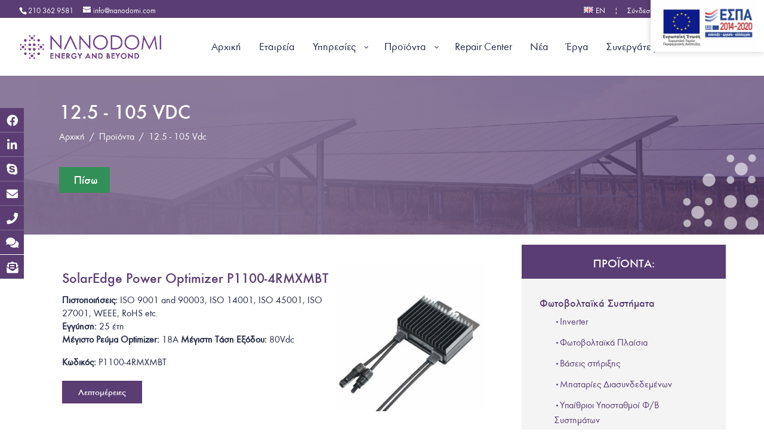

--- FILE ---
content_type: text/html; charset=UTF-8
request_url: https://nanodomi.com/mppt-operating-range/12-5-105-vdc/
body_size: 45445
content:
<!DOCTYPE html><html lang="el"><head><meta charset="UTF-8" /><meta http-equiv="X-UA-Compatible" content="IE=edge"><link rel="pingback" href="https://nanodomi.com/xmlrpc.php" /> <script defer src="[data-uri]" type="529f3d231c8c3714bd451dcd-text/javascript"></script> <style id="et-divi-userfonts">@font-face { font-family: "Medium"; font-display: swap;  src: url("https://nanodomi.com/wp-content/uploads/et-fonts/FuturaGreek-Medium.ttf") format("truetype"); }@font-face { font-family: "Book"; font-display: swap;  src: url("https://nanodomi.com/wp-content/uploads/et-fonts/FuturaGr-Bk_.ttf") format("truetype"); }</style><meta name='robots' content='index, follow, max-image-preview:large, max-snippet:-1, max-video-preview:-1' /> <script defer id="cookie-law-info-gcm-var-js" src="[data-uri]" type="529f3d231c8c3714bd451dcd-text/javascript"></script> <script defer id="cookie-law-info-gcm-js" type="529f3d231c8c3714bd451dcd-text/javascript" src="https://nanodomi.com/wp-content/plugins/cookie-law-info/lite/frontend/js/gcm.min.js"></script> <script defer id="cookieyes" type="529f3d231c8c3714bd451dcd-text/javascript" src="https://cdn-cookieyes.com/client_data/600818e6f4477177701b8654/script.js"></script> <title>12.5 - 105 Vdc Αρχεία - Nanodomi</title><meta name="description" content="Δείτε τα προϊόντα της Nanodomi με &quot;12.5 - 105 Vdc&quot; Η NanoDomi είναι µια αναπτυσσόµενη εταιρεία που δραστηριοποιείται στον τομέα των ανανεώσιμων πηγών ενέργειας." /><link rel="canonical" href="https://nanodomi.com/mppt-operating-range/12-5-105-vdc/" /><meta property="og:locale" content="el_GR" /><meta property="og:type" content="article" /><meta property="og:title" content="12.5 - 105 Vdc Αρχεία - Nanodomi" /><meta property="og:description" content="Δείτε τα προϊόντα της Nanodomi με &quot;12.5 - 105 Vdc&quot; Η NanoDomi είναι µια αναπτυσσόµενη εταιρεία που δραστηριοποιείται στον τομέα των ανανεώσιμων πηγών ενέργειας." /><meta property="og:url" content="https://nanodomi.com/mppt-operating-range/12-5-105-vdc/" /><meta property="og:site_name" content="Nanodomi" /><meta name="twitter:card" content="summary_large_image" /> <script type="application/ld+json" class="yoast-schema-graph">{"@context":"https://schema.org","@graph":[{"@type":"CollectionPage","@id":"https://nanodomi.com/mppt-operating-range/12-5-105-vdc/","url":"https://nanodomi.com/mppt-operating-range/12-5-105-vdc/","name":"12.5 - 105 Vdc Αρχεία - Nanodomi","isPartOf":{"@id":"https://nanodomi.com/#website"},"primaryImageOfPage":{"@id":"https://nanodomi.com/mppt-operating-range/12-5-105-vdc/#primaryimage"},"image":{"@id":"https://nanodomi.com/mppt-operating-range/12-5-105-vdc/#primaryimage"},"thumbnailUrl":"https://nanodomi.com/wp-content/uploads/2022/05/4RMLMRY.jpg","description":"Δείτε τα προϊόντα της Nanodomi με \"12.5 - 105 Vdc\" Η NanoDomi είναι µια αναπτυσσόµενη εταιρεία που δραστηριοποιείται στον τομέα των ανανεώσιμων πηγών ενέργειας.","breadcrumb":{"@id":"https://nanodomi.com/mppt-operating-range/12-5-105-vdc/#breadcrumb"},"inLanguage":"el"},{"@type":"ImageObject","inLanguage":"el","@id":"https://nanodomi.com/mppt-operating-range/12-5-105-vdc/#primaryimage","url":"https://nanodomi.com/wp-content/uploads/2022/05/4RMLMRY.jpg","contentUrl":"https://nanodomi.com/wp-content/uploads/2022/05/4RMLMRY.jpg","width":640,"height":640},{"@type":"BreadcrumbList","@id":"https://nanodomi.com/mppt-operating-range/12-5-105-vdc/#breadcrumb","itemListElement":[{"@type":"ListItem","position":1,"name":"Αρχική","item":"https://nanodomi.com/"},{"@type":"ListItem","position":2,"name":"Προϊόντα","item":"https://nanodomi.com/proionta/"},{"@type":"ListItem","position":3,"name":"12.5 - 105 Vdc"}]},{"@type":"WebSite","@id":"https://nanodomi.com/#website","url":"https://nanodomi.com/","name":"Nanodomi","description":"Energy and Beyond","publisher":{"@id":"https://nanodomi.com/#organization"},"potentialAction":[{"@type":"SearchAction","target":{"@type":"EntryPoint","urlTemplate":"https://nanodomi.com/?s={search_term_string}"},"query-input":{"@type":"PropertyValueSpecification","valueRequired":true,"valueName":"search_term_string"}}],"inLanguage":"el"},{"@type":"Organization","@id":"https://nanodomi.com/#organization","name":"Nanodomi","url":"https://nanodomi.com/","logo":{"@type":"ImageObject","inLanguage":"el","@id":"https://nanodomi.com/#/schema/logo/image/","url":"https://nanodomi.com/wp-content/uploads/2021/11/nanodomi-logo.png","contentUrl":"https://nanodomi.com/wp-content/uploads/2021/11/nanodomi-logo.png","width":1945,"height":605,"caption":"Nanodomi"},"image":{"@id":"https://nanodomi.com/#/schema/logo/image/"},"sameAs":["https://www.facebook.com/nanodomi","https://www.linkedin.com/company/nanodomi/about/"]}]}</script> <link rel='dns-prefetch' href='//cdnjs.cloudflare.com' /><link rel="alternate" type="application/rss+xml" title="Ροή RSS &raquo; Nanodomi" href="https://nanodomi.com/feed/" /><link rel="alternate" type="application/rss+xml" title="Ροή Σχολίων &raquo; Nanodomi" href="https://nanodomi.com/comments/feed/" /><link rel="alternate" type="application/rss+xml" title="Ροή για Nanodomi &raquo; 12.5 - 105 Vdc MPPT Operating Range" href="https://nanodomi.com/mppt-operating-range/12-5-105-vdc/feed/" /><meta content="Pinged Child Theme v.1.1" name="generator"/><link rel='stylesheet' id='woosb-blocks-css' href='https://nanodomi.com/wp-content/cache/autoptimize/css/autoptimize_single_07455648509a97385b857545b08083df.css' type='text/css' media='all' /><link rel='stylesheet' id='afreg-front-css-css' href='https://nanodomi.com/wp-content/cache/autoptimize/css/autoptimize_single_304cdda53fe2dc2d188cdb2a0d7ca83a.css' type='text/css' media='all' /><link rel='stylesheet' id='color-spectrum-css-css' href='https://nanodomi.com/wp-content/cache/autoptimize/css/autoptimize_single_7f8983ca20d87d09cc9606e206e42046.css' type='text/css' media='all' /><link rel='stylesheet' id='ivory-ajax-search-styles-css' href='https://nanodomi.com/wp-content/plugins/add-search-to-menu/public/css/ivory-ajax-search.min.css' type='text/css' media='all' /><link rel='stylesheet' id='fontawesome-css' href='https://nanodomi.com/wp-content/cache/autoptimize/css/autoptimize_single_7df3a05983811830984f0214dd1db58c.css' type='text/css' media='all' /><link rel='stylesheet' id='SSuprydp_style-css' href='https://nanodomi.com/wp-content/cache/autoptimize/css/autoptimize_single_21498bf8ac75728eeca548381af5bcc0.css' type='text/css' media='all' /><link rel='stylesheet' id='sticky-sidebar-generated-css' href='https://nanodomi.com/wp-content/cache/autoptimize/css/autoptimize_single_a1c0ee541bbab3a96d8b8a634556ad09.css' type='text/css' media='all' /><link rel='stylesheet' id='xt-icons-css' href='https://nanodomi.com/wp-content/cache/autoptimize/css/autoptimize_single_6bbb5dc1dac9b4907719cf1e1ce588ef.css' type='text/css' media='all' /><link rel='stylesheet' id='xt_framework_add-to-cart-css' href='https://nanodomi.com/wp-content/cache/autoptimize/css/autoptimize_single_948ca811f79f440c40f9f80617d13d3a.css' type='text/css' media='all' /><link rel='stylesheet' id='buttonizer_frontend_style-css' href='https://nanodomi.com/wp-content/cache/autoptimize/css/autoptimize_single_cb268a3672719e504701ac066d84c63c.css?ver=02575236879f3b7d3e242ab6c36e030d' type='text/css' media='all' /><link rel='stylesheet' id='buttonizer-icon-library-css' href='https://cdnjs.cloudflare.com/ajax/libs/font-awesome/5.15.4/css/all.min.css' type='text/css' media='all' integrity='sha512-1ycn6IcaQQ40/MKBW2W4Rhis/DbILU74C1vSrLJxCq57o941Ym01SwNsOMqvEBFlcgUa6xLiPY/NS5R+E6ztJQ==' crossorigin='anonymous' /><link rel='stylesheet' id='mailerlite_forms.css-css' href='https://nanodomi.com/wp-content/cache/autoptimize/css/autoptimize_single_b9131082a3481b29676fa17e51171271.css' type='text/css' media='all' /><link rel='stylesheet' id='dashicons-css' href='https://nanodomi.com/wp-includes/css/dashicons.min.css' type='text/css' media='all' /><style id='dashicons-inline-css' type='text/css'>[data-font="Dashicons"]:before {font-family: 'Dashicons' !important;content: attr(data-icon) !important;speak: none !important;font-weight: normal !important;font-variant: normal !important;text-transform: none !important;line-height: 1 !important;font-style: normal !important;-webkit-font-smoothing: antialiased !important;-moz-osx-font-smoothing: grayscale !important;}
/*# sourceURL=dashicons-inline-css */</style><link rel='stylesheet' id='rmp-menu-styles-css' href='https://nanodomi.com/wp-content/cache/autoptimize/css/autoptimize_single_bfaadff15157feb28c066abfaa16fb26.css' type='text/css' media='all' /><link rel='stylesheet' id='wptls_style-css' href='https://nanodomi.com/wp-content/cache/autoptimize/css/autoptimize_single_864e78d2803aaa5ecde8efa292643e4f.css' type='text/css' media='all' /><link rel='stylesheet' id='woo-advanced-discounts-css' href='https://nanodomi.com/wp-content/cache/autoptimize/css/autoptimize_single_4256ef12b8a1cb554c9a39da7694545d.css' type='text/css' media='all' /><link rel='stylesheet' id='o-tooltip-css' href='https://nanodomi.com/wp-content/plugins/woo-advanced-discounts/public/css/tooltip.min.css' type='text/css' media='all' /><link rel='stylesheet' id='woof-css' href='https://nanodomi.com/wp-content/cache/autoptimize/css/autoptimize_single_411deb70863f87ebdc4ece3093b86784.css' type='text/css' media='all' /><style id='woof-inline-css' type='text/css'>.woof_products_top_panel li span, .woof_products_top_panel2 li span{background: url(https://nanodomi.com/wp-content/plugins/woocommerce-products-filter/img/delete.png);background-size: 14px 14px;background-repeat: no-repeat;background-position: right;}
.woof_edit_view{
                    display: none;
                }

/*# sourceURL=woof-inline-css */</style><link rel='stylesheet' id='icheck-jquery-color-css' href='https://nanodomi.com/wp-content/cache/autoptimize/css/autoptimize_single_ed55fb9cdcdfa503a346ff195c598644.css' type='text/css' media='all' /><link rel='stylesheet' id='woof_by_text_html_items-css' href='https://nanodomi.com/wp-content/cache/autoptimize/css/autoptimize_single_d76a67545ebe417c0692bf1ec0fe29d9.css' type='text/css' media='all' /><link rel='stylesheet' id='woof_image_html_items-css' href='https://nanodomi.com/wp-content/cache/autoptimize/css/autoptimize_single_df70e530baf673252340b1b3d52c35b3.css' type='text/css' media='all' /><link rel='stylesheet' id='woof_select_radio_check_html_items-css' href='https://nanodomi.com/wp-content/cache/autoptimize/css/autoptimize_single_f821e43916ebd30db5d2b3ae8972dde6.css' type='text/css' media='all' /><link rel='stylesheet' id='woof_slider_html_items-css' href='https://nanodomi.com/wp-content/plugins/woocommerce-products-filter/ext/slider/css/html_types/slider.css' type='text/css' media='all' /><link rel='stylesheet' id='woocommerce-layout-css' href='https://nanodomi.com/wp-content/cache/autoptimize/css/autoptimize_single_e98f5279cacaef826050eb2595082e77.css' type='text/css' media='all' /><link rel='stylesheet' id='woocommerce-smallscreen-css' href='https://nanodomi.com/wp-content/cache/autoptimize/css/autoptimize_single_59d266c0ea580aae1113acb3761f7ad5.css' type='text/css' media='only screen and (max-width: 768px)' /><link rel='stylesheet' id='woocommerce-general-css' href='https://nanodomi.com/wp-content/cache/autoptimize/css/autoptimize_single_0a5cfa15a1c3bce6319a071a84e71e83.css' type='text/css' media='all' /><style id='woocommerce-inline-inline-css' type='text/css'>.woocommerce form .form-row .required { visibility: visible; }
/*# sourceURL=woocommerce-inline-inline-css */</style><link rel='stylesheet' id='dcl-slick-css' href='https://nanodomi.com/wp-content/plugins/wow-carousel-for-divi-lite/assets/libs/slick/slick.min.css' type='text/css' media='all' /><link rel='stylesheet' id='dcl-magnific-css' href='https://nanodomi.com/wp-content/plugins/wow-carousel-for-divi-lite/assets/libs/magnific/magnific-popup.min.css' type='text/css' media='all' /><link rel='stylesheet' id='dcl-frontend-styles-css' href='https://nanodomi.com/wp-content/cache/autoptimize/css/autoptimize_single_888be5fd11097b79e931de1b4a42f7b4.css' type='text/css' media='all' /><link rel='stylesheet' id='ivory-search-styles-css' href='https://nanodomi.com/wp-content/plugins/add-search-to-menu/public/css/ivory-search.min.css' type='text/css' media='all' /><link rel='stylesheet' id='xtfw_notice-css' href='https://nanodomi.com/wp-content/cache/autoptimize/css/autoptimize_single_2597a62581d2716ff4f286c1345b6f21.css' type='text/css' media='all' /><link rel='stylesheet' id='xt-woo-floating-cart-css' href='https://nanodomi.com/wp-content/cache/autoptimize/css/autoptimize_single_3e3c17c9b0f78e1fa80f93d1bfc4c71e.css' type='text/css' media='all' /><link rel='stylesheet' id='yith-wcbr-css' href='https://nanodomi.com/wp-content/cache/autoptimize/css/autoptimize_single_5b206749c713a403fabb6b43b0df194b.css' type='text/css' media='all' /><link rel='stylesheet' id='woosb-frontend-css' href='https://nanodomi.com/wp-content/cache/autoptimize/css/autoptimize_single_e29fdd9411272535425a9e71caa7a74b.css' type='text/css' media='all' /><link rel='stylesheet' id='quadmenu-divi-css' href='https://nanodomi.com/wp-content/cache/autoptimize/css/autoptimize_single_83ff7152db6a349a8735aef010b9ca6e.css' type='text/css' media='all' /><link rel='stylesheet' id='pscrollbar-css' href='https://nanodomi.com/wp-content/plugins/quadmenu/assets/frontend/pscrollbar/perfect-scrollbar.min.css' type='text/css' media='all' /><link rel='stylesheet' id='owlcarousel-css' href='https://nanodomi.com/wp-content/plugins/quadmenu/assets/frontend/owlcarousel/owl.carousel.min.css' type='text/css' media='all' /><link rel='stylesheet' id='quadmenu-normalize-css' href='https://nanodomi.com/wp-content/cache/autoptimize/css/autoptimize_single_05832e0fa8673443031bed6ddf493e43.css' type='text/css' media='all' /><link rel='stylesheet' id='quadmenu-widgets-css' href='https://nanodomi.com/wp-content/cache/autoptimize/css/autoptimize_single_4f412ac5d53dd0a6fd8067d2e6a7bfbe.css' type='text/css' media='all' /><link rel='stylesheet' id='quadmenu-css' href='https://nanodomi.com/wp-content/cache/autoptimize/css/autoptimize_single_56f0e52e2aa7e0c705d392460ec86230.css' type='text/css' media='all' /><link rel='stylesheet' id='quadmenu-locations-css' href='https://nanodomi.com/wp-content/cache/autoptimize/css/autoptimize_single_f1843c4c896bede7f1597cd175587ad8.css' type='text/css' media='all' /><link rel='stylesheet' id='loftloader-lite-animation-css' href='https://nanodomi.com/wp-content/plugins/loftloader/assets/css/loftloader.min.css' type='text/css' media='all' /><link rel='stylesheet' id='divi-style-parent-css' href='https://nanodomi.com/wp-content/themes/Divi/style-static-cpt.min.css' type='text/css' media='all' /><link rel='stylesheet' id='divi-style-css' href='https://nanodomi.com/wp-content/themes/Divi%20Child%20Theme/style.css' type='text/css' media='all' /> <script type="529f3d231c8c3714bd451dcd-text/javascript" src="https://nanodomi.com/wp-includes/js/jquery/jquery.min.js" id="jquery-core-js"></script> <script defer type="529f3d231c8c3714bd451dcd-text/javascript" src="https://nanodomi.com/wp-includes/js/jquery/jquery-migrate.min.js" id="jquery-migrate-js"></script> <script defer type="529f3d231c8c3714bd451dcd-text/javascript" src="https://nanodomi.com/wp-content/cache/autoptimize/js/autoptimize_single_74f1405f767592f3e9e9c2e9987e7e38.js" id="afreg-front-js-js"></script> <script defer type="529f3d231c8c3714bd451dcd-text/javascript" src="https://nanodomi.com/wp-content/cache/autoptimize/js/autoptimize_single_3959e40227add17e2e161b44156b60c0.js" id="color-spectrum-js-js"></script> <script defer type="529f3d231c8c3714bd451dcd-text/javascript" src="https://nanodomi.com/wp-content/cache/autoptimize/js/autoptimize_single_e4dc923f303681eb06656152d29ae093.js" id="SSuprydp_script-js"></script> <script defer id="xtfw-inline-js-after" src="[data-uri]" type="529f3d231c8c3714bd451dcd-text/javascript"></script> <script defer type="529f3d231c8c3714bd451dcd-text/javascript" src="https://nanodomi.com/wp-content/plugins/woo-floating-cart-lite/xt-framework/assets/js/jquery.ajaxqueue-min.js" id="xt-jquery-ajaxqueue-js"></script> <script defer type="529f3d231c8c3714bd451dcd-text/javascript" src="https://nanodomi.com/wp-content/plugins/woocommerce/assets/js/jquery-blockui/jquery.blockUI.min.js" id="wc-jquery-blockui-js" data-wp-strategy="defer"></script> <script defer id="wc-add-to-cart-js-extra" src="[data-uri]" type="529f3d231c8c3714bd451dcd-text/javascript"></script> <script defer type="529f3d231c8c3714bd451dcd-text/javascript" src="https://nanodomi.com/wp-content/plugins/woocommerce/assets/js/frontend/add-to-cart.min.js" id="wc-add-to-cart-js" data-wp-strategy="defer"></script> <script defer id="xt_framework_add-to-cart-js-extra" src="[data-uri]" type="529f3d231c8c3714bd451dcd-text/javascript"></script> <script defer type="529f3d231c8c3714bd451dcd-text/javascript" src="https://nanodomi.com/wp-content/plugins/woo-floating-cart-lite/xt-framework/includes/modules/add-to-cart/assets/js/add-to-cart-min.js" id="xt_framework_add-to-cart-js"></script> <script defer id="woof-husky-js-extra" src="[data-uri]" type="529f3d231c8c3714bd451dcd-text/javascript"></script> <script defer type="529f3d231c8c3714bd451dcd-text/javascript" src="https://nanodomi.com/wp-content/cache/autoptimize/js/autoptimize_single_480cf945e6307d5d01c849fa72a78c34.js" id="woof-husky-js"></script> <script defer id="jquery-remove-uppercase-accents-js-extra" src="[data-uri]" type="529f3d231c8c3714bd451dcd-text/javascript"></script> <script defer type="529f3d231c8c3714bd451dcd-text/javascript" src="https://nanodomi.com/wp-content/cache/autoptimize/js/autoptimize_single_d299869d5128fc194479f0a92c33014d.js" id="jquery-remove-uppercase-accents-js"></script> <script defer type="529f3d231c8c3714bd451dcd-text/javascript" src="https://nanodomi.com/wp-content/cache/autoptimize/js/autoptimize_single_2f757ca631980a90ce83617b532a1a0f.js" id="woo-advanced-discounts-js"></script> <script defer type="529f3d231c8c3714bd451dcd-text/javascript" src="https://nanodomi.com/wp-content/plugins/woo-advanced-discounts/public/js/tooltip.min.js" id="o-tooltip-js"></script> <script type="529f3d231c8c3714bd451dcd-text/javascript" src="https://nanodomi.com/wp-content/plugins/woocommerce/assets/js/js-cookie/js.cookie.min.js" id="wc-js-cookie-js" defer="defer" data-wp-strategy="defer"></script> <script defer id="woocommerce-js-extra" src="[data-uri]" type="529f3d231c8c3714bd451dcd-text/javascript"></script> <script type="529f3d231c8c3714bd451dcd-text/javascript" src="https://nanodomi.com/wp-content/plugins/woocommerce/assets/js/frontend/woocommerce.min.js" id="woocommerce-js" defer="defer" data-wp-strategy="defer"></script> <script defer type="529f3d231c8c3714bd451dcd-text/javascript" src="https://nanodomi.com/wp-content/plugins/woo-floating-cart-lite/public/assets/vendors/bodyScrollLock-min.js" id="xt-body-scroll-lock-js"></script> <link rel="https://api.w.org/" href="https://nanodomi.com/wp-json/" />  <script defer src="[data-uri]" type="529f3d231c8c3714bd451dcd-text/javascript"></script> <meta name="viewport" content="width=device-width, initial-scale=1.0, maximum-scale=1.0, user-scalable=0" /> <noscript><style>.woocommerce-product-gallery{ opacity: 1 !important; }</style></noscript><style>.quadmenu-description {
    display: none !important;    
}</style><meta name="google-site-verification" content="V5XNsci55oWfRll9DksQY0zp2AMGct-V9vXqqQfeh34"> <script defer src="[data-uri]" type="529f3d231c8c3714bd451dcd-text/javascript"></script>  <script defer src="https://www.googletagmanager.com/gtag/js?id=G-81H4L6JZ6F" type="529f3d231c8c3714bd451dcd-text/javascript"></script> <script defer src="[data-uri]" type="529f3d231c8c3714bd451dcd-text/javascript"></script> 
 <script defer src="[data-uri]" type="529f3d231c8c3714bd451dcd-text/javascript"></script> <link rel="icon" href="https://nanodomi.com/wp-content/uploads/2021/11/cropped-Στιγμιότυπο-2021-11-16-11.27.24-πμ-32x32.png" sizes="32x32" /><link rel="icon" href="https://nanodomi.com/wp-content/uploads/2021/11/cropped-Στιγμιότυπο-2021-11-16-11.27.24-πμ-192x192.png" sizes="192x192" /><link rel="apple-touch-icon" href="https://nanodomi.com/wp-content/uploads/2021/11/cropped-Στιγμιότυπο-2021-11-16-11.27.24-πμ-180x180.png" /><meta name="msapplication-TileImage" content="https://nanodomi.com/wp-content/uploads/2021/11/cropped-Στιγμιότυπο-2021-11-16-11.27.24-πμ-270x270.png" /><style id="loftloader-lite-custom-bg-color">#loftloader-wrapper .loader-section {
	background: #ffffff;
}</style><style id="loftloader-lite-custom-bg-opacity">#loftloader-wrapper .loader-section {
	opacity: 1;
}</style><style id="loftloader-lite-custom-loader">#loftloader-wrapper.pl-imgloading #loader {
	width: 300px;
}
#loftloader-wrapper.pl-imgloading #loader span {
	background-size: cover;
	background-image: url(https://nanodomi.com/wp-content/uploads/2021/11/nanodomi-logo.png);
}</style><link rel="stylesheet" id="et-divi-customizer-global-cached-inline-styles" href="https://nanodomi.com/wp-content/et-cache/global/et-divi-customizer-global.min.css?ver=1768818000" /><style id="et-divi-customizer-cpt-global-cached-inline-styles">body,.et-db #et-boc .et-l .et_pb_column_1_2 .et_quote_content blockquote cite,.et-db #et-boc .et-l .et_pb_column_1_2 .et_link_content a.et_link_main_url,.et-db #et-boc .et-l .et_pb_column_1_3 .et_quote_content blockquote cite,.et-db #et-boc .et-l .et_pb_column_3_8 .et_quote_content blockquote cite,.et-db #et-boc .et-l .et_pb_column_1_4 .et_quote_content blockquote cite,.et-db #et-boc .et-l .et_pb_blog_grid .et_quote_content blockquote cite,.et-db #et-boc .et-l .et_pb_column_1_3 .et_link_content a.et_link_main_url,.et-db #et-boc .et-l .et_pb_column_3_8 .et_link_content a.et_link_main_url,.et-db #et-boc .et-l .et_pb_column_1_4 .et_link_content a.et_link_main_url,.et-db #et-boc .et-l .et_pb_blog_grid .et_link_content a.et_link_main_url,body.et-db #et-boc .et-l .et_pb_bg_layout_light .et_pb_post p,body.et-db #et-boc .et-l .et_pb_bg_layout_dark .et_pb_post p{font-size:17px}.et-db #et-boc .et-l .et_pb_slide_content,.et-db #et-boc .et-l .et_pb_best_value{font-size:19px}body{color:#161c3b}h1,.et-db #et-boc .et-l h1,h2,.et-db #et-boc .et-l h2,h3,.et-db #et-boc .et-l h3,h4,.et-db #et-boc .et-l h4,h5,.et-db #et-boc .et-l h5,h6,.et-db #et-boc .et-l h6{color:#50316b}body{line-height:1.5em}.woocommerce #respond input#submit,.woocommerce-page #respond input#submit,.woocommerce #content input.button,.woocommerce-page #content input.button,.woocommerce-message,.woocommerce-error,.woocommerce-info{background:#50316b!important}#et_search_icon:hover,.mobile_menu_bar:before,.mobile_menu_bar:after,.et_toggle_slide_menu:after,.et-social-icon a:hover,.et_pb_sum,.et-db #et-boc .et-l .et_pb_sum,.et-db #et-boc .et-l .et_pb_pricing li a,.et-db #et-boc .et-l .et_pb_pricing_table_button,.et_overlay:before,.et-db #et-boc .et-l .et_overlay:before,.entry-summary p.price ins,.et-db #et-boc .et-l .entry-summary p.price ins,.woocommerce div.product span.price,.woocommerce-page div.product span.price,.woocommerce #content div.product span.price,.woocommerce-page #content div.product span.price,.woocommerce div.product p.price,.woocommerce-page div.product p.price,.woocommerce #content div.product p.price,.woocommerce-page #content div.product p.price,.et-db #et-boc .et-l .et_pb_member_social_links a:hover,.woocommerce .star-rating span:before,.woocommerce-page .star-rating span:before,.et_pb_widget li a:hover,.et-db #et-boc .et-l .et_pb_widget li a:hover,.et-db #et-boc .et-l .et_pb_filterable_portfolio .et_pb_portfolio_filters li a.active,.et-db #et-boc .et-l .et_pb_filterable_portfolio .et_pb_portofolio_pagination ul li a.active,.et-db #et-boc .et-l .et_pb_gallery .et_pb_gallery_pagination ul li a.active,.wp-pagenavi span.current,.wp-pagenavi a:hover,.nav-single a,.et-db #et-boc .et-l .nav-single a,.tagged_as a,.et-db #et-boc .et-l .tagged_as a,.posted_in a,.et-db #et-boc .et-l .posted_in a{color:#50316b}.et-db #et-boc .et-l .et_pb_contact_submit,.et-db #et-boc .et-l .et_password_protected_form .et_submit_button,.et-db #et-boc .et-l .et_pb_bg_layout_light .et_pb_newsletter_button,.et-db #et-boc .et-l .comment-reply-link,.et-db .form-submit #et-boc .et-l .et_pb_button,.et-db #et-boc .et-l .et_pb_bg_layout_light .et_pb_promo_button,.et-db #et-boc .et-l .et_pb_bg_layout_light .et_pb_more_button,.woocommerce a.button.alt,.woocommerce.et-db #et-boc .et-l a.button.alt,.woocommerce-page a.button.alt,.woocommerce-page.et-db #et-boc .et-l a.button.alt,.woocommerce button.button.alt,.woocommerce.et-db #et-boc .et-l button.button.alt,.woocommerce button.button.alt.disabled,.woocommerce.et-db #et-boc .et-l button.button.alt.disabled,.woocommerce-page button.button.alt,.woocommerce-page.et-db #et-boc .et-l button.button.alt,.woocommerce-page button.button.alt.disabled,.woocommerce-page.et-db #et-boc .et-l button.button.alt.disabled,.woocommerce input.button.alt,.woocommerce.et-db #et-boc .et-l input.button.alt,.woocommerce-page input.button.alt,.woocommerce-page.et-db #et-boc .et-l input.button.alt,.woocommerce #respond input#submit.alt,.woocommerce-page #respond input#submit.alt,.woocommerce #content input.button.alt,.woocommerce #content.et-db #et-boc .et-l input.button.alt,.woocommerce-page #content input.button.alt,.woocommerce-page #content.et-db #et-boc .et-l input.button.alt,.woocommerce a.button,.woocommerce.et-db #et-boc .et-l a.button,.woocommerce-page a.button,.woocommerce-page.et-db #et-boc .et-l a.button,.woocommerce button.button,.woocommerce.et-db #et-boc .et-l button.button,.woocommerce-page button.button,.woocommerce-page.et-db #et-boc .et-l button.button,.woocommerce input.button,.woocommerce.et-db #et-boc .et-l input.button,.woocommerce-page input.button,.woocommerce-page.et-db #et-boc .et-l input.button,.et-db #et-boc .et-l .et_pb_contact p input[type="checkbox"]:checked+label i:before,.et-db #et-boc .et-l .et_pb_bg_layout_light.et_pb_module.et_pb_button{color:#50316b}.footer-widget h4,.et-db #et-boc .et-l .footer-widget h4{color:#50316b}.et-search-form,.et-db #et-boc .et-l .et-search-form,.nav li ul,.et-db #et-boc .et-l .nav li ul,.et_mobile_menu,.et-db #et-boc .et-l .et_mobile_menu,.footer-widget li:before,.et-db #et-boc .et-l .footer-widget li:before,.et-db #et-boc .et-l .et_pb_pricing li:before,blockquote,.et-db #et-boc .et-l blockquote{border-color:#50316b}.et-db #et-boc .et-l .et_pb_counter_amount,.et-db #et-boc .et-l .et_pb_featured_table .et_pb_pricing_heading,.et_quote_content,.et-db #et-boc .et-l .et_quote_content,.et_link_content,.et-db #et-boc .et-l .et_link_content,.et_audio_content,.et-db #et-boc .et-l .et_audio_content,.et-db #et-boc .et-l .et_pb_post_slider.et_pb_bg_layout_dark,.et_slide_in_menu_container,.et-db #et-boc .et-l .et_slide_in_menu_container,.et-db #et-boc .et-l .et_pb_contact p input[type="radio"]:checked+label i:before{background-color:#50316b}.container,.et-db #et-boc .et-l .container,.et-db #et-boc .et-l .et_pb_row,.et-db #et-boc .et-l .et_pb_slider .et_pb_container,.et-db #et-boc .et-l .et_pb_fullwidth_section .et_pb_title_container,.et-db #et-boc .et-l .et_pb_fullwidth_section .et_pb_title_featured_container,.et-db #et-boc .et-l .et_pb_fullwidth_header:not(.et_pb_fullscreen) .et_pb_fullwidth_header_container{max-width:1380px}.et_boxed_layout #page-container,.et_boxed_layout.et_non_fixed_nav.et_transparent_nav #page-container #top-header,.et_boxed_layout.et_non_fixed_nav.et_transparent_nav #page-container #main-header,.et_fixed_nav.et_boxed_layout #page-container #top-header,.et_fixed_nav.et_boxed_layout #page-container #main-header,.et_boxed_layout #page-container .container,.et_boxed_layout.et-db #et-boc .et-l #page-container .et_pb_row{max-width:1540px}a,.et-db #et-boc .et-l a{color:#278a4e}.nav li ul,.et-db #et-boc .et-l .nav li ul{border-color:#278a4e}.et_secondary_nav_enabled #page-container #top-header{background-color:#50316b!important}#et-secondary-nav li ul{background-color:#50316b}.et_header_style_centered .mobile_nav .select_page,.et_header_style_split .mobile_nav .select_page,.et_nav_text_color_light #top-menu>li>a,.et_nav_text_color_dark #top-menu>li>a,#top-menu a,.et_mobile_menu li a,.et-db #et-boc .et-l .et_mobile_menu li a,.et_nav_text_color_light .et_mobile_menu li a,.et-db #et-boc .et-l .et_nav_text_color_light .et_mobile_menu li a,.et_nav_text_color_dark .et_mobile_menu li a,.et-db #et-boc .et-l .et_nav_text_color_dark .et_mobile_menu li a,#et_search_icon:before,.et_search_form_container input,span.et_close_search_field:after,#et-top-navigation .et-cart-info{color:#161c3b}.et_search_form_container input::-moz-placeholder{color:#161c3b}.et_search_form_container input::-webkit-input-placeholder{color:#161c3b}.et_search_form_container input:-ms-input-placeholder{color:#161c3b}#top-header,#top-header a,#et-secondary-nav li li a,#top-header .et-social-icon a:before{font-size:13px}#top-menu li a{font-size:17px}body.et_vertical_nav .container.et_search_form_container .et-search-form input{font-size:17px!important}#top-menu li.current-menu-ancestor>a,#top-menu li.current-menu-item>a,#top-menu li.current_page_item>a{color:#278a4e}#main-footer .footer-widget h4,#main-footer .widget_block h1,#main-footer .widget_block h2,#main-footer .widget_block h3,#main-footer .widget_block h4,#main-footer .widget_block h5,#main-footer .widget_block h6{color:#50316b}.footer-widget li:before{border-color:#50316b}#footer-widgets .footer-widget li:before{top:11.45px}.woocommerce a.button.alt,.woocommerce.et-db #et-boc .et-l a.button.alt,.woocommerce-page a.button.alt,.woocommerce-page.et-db #et-boc .et-l a.button.alt,.woocommerce button.button.alt,.woocommerce.et-db #et-boc .et-l button.button.alt,.woocommerce button.button.alt.disabled,.woocommerce.et-db #et-boc .et-l button.button.alt.disabled,.woocommerce-page button.button.alt,.woocommerce-page.et-db #et-boc .et-l button.button.alt,.woocommerce-page button.button.alt.disabled,.woocommerce-page.et-db #et-boc .et-l button.button.alt.disabled,.woocommerce input.button.alt,.woocommerce.et-db #et-boc .et-l input.button.alt,.woocommerce-page input.button.alt,.woocommerce-page.et-db #et-boc .et-l input.button.alt,.woocommerce #respond input#submit.alt,.woocommerce-page #respond input#submit.alt,.woocommerce #content input.button.alt,.woocommerce #content.et-db #et-boc .et-l input.button.alt,.woocommerce-page #content input.button.alt,.woocommerce-page #content.et-db #et-boc .et-l input.button.alt,.woocommerce a.button,.woocommerce.et-db #et-boc .et-l a.button,.woocommerce-page a.button,.woocommerce-page.et-db #et-boc .et-l a.button,.woocommerce button.button,.woocommerce.et-db #et-boc .et-l button.button,.woocommerce-page button.button,.woocommerce-page.et-db #et-boc .et-l button.button,.woocommerce input.button,.woocommerce.et-db #et-boc .et-l input.button,.woocommerce-page input.button,.woocommerce-page.et-db #et-boc .et-l input.button,.woocommerce #respond input#submit,.woocommerce-page #respond input#submit,.woocommerce #content input.button,.woocommerce #content.et-db #et-boc .et-l input.button,.woocommerce-page #content input.button,.woocommerce-page #content.et-db #et-boc .et-l input.button,.woocommerce-message a.button.wc-forward,body .et_pb_button,body.et-db #et-boc .et-l .et_pb_button{font-size:17px;background-color:#50316b;border-width:0px!important;border-radius:0px}.woocommerce.et_pb_button_helper_class a.button.alt,.woocommerce.et_pb_button_helper_class.et-db #et-boc .et-l a.button.alt,.woocommerce-page.et_pb_button_helper_class a.button.alt,.woocommerce-page.et_pb_button_helper_class.et-db #et-boc .et-l a.button.alt,.woocommerce.et_pb_button_helper_class button.button.alt,.woocommerce.et_pb_button_helper_class.et-db #et-boc .et-l button.button.alt,.woocommerce.et_pb_button_helper_class button.button.alt.disabled,.woocommerce.et_pb_button_helper_class.et-db #et-boc .et-l button.button.alt.disabled,.woocommerce-page.et_pb_button_helper_class button.button.alt,.woocommerce-page.et_pb_button_helper_class.et-db #et-boc .et-l button.button.alt,.woocommerce-page.et_pb_button_helper_class button.button.alt.disabled,.woocommerce-page.et_pb_button_helper_class.et-db #et-boc .et-l button.button.alt.disabled,.woocommerce.et_pb_button_helper_class input.button.alt,.woocommerce.et_pb_button_helper_class.et-db #et-boc .et-l input.button.alt,.woocommerce-page.et_pb_button_helper_class input.button.alt,.woocommerce-page.et_pb_button_helper_class.et-db #et-boc .et-l input.button.alt,.woocommerce.et_pb_button_helper_class #respond input#submit.alt,.woocommerce-page.et_pb_button_helper_class #respond input#submit.alt,.woocommerce.et_pb_button_helper_class #content input.button.alt,.woocommerce.et_pb_button_helper_class #content.et-db #et-boc .et-l input.button.alt,.woocommerce-page.et_pb_button_helper_class #content input.button.alt,.woocommerce-page.et_pb_button_helper_class #content.et-db #et-boc .et-l input.button.alt,.woocommerce.et_pb_button_helper_class a.button,.woocommerce.et_pb_button_helper_class.et-db #et-boc .et-l a.button,.woocommerce-page.et_pb_button_helper_class a.button,.woocommerce-page.et_pb_button_helper_class.et-db #et-boc .et-l a.button,.woocommerce.et_pb_button_helper_class button.button,.woocommerce.et_pb_button_helper_class.et-db #et-boc .et-l button.button,.woocommerce-page.et_pb_button_helper_class button.button,.woocommerce-page.et_pb_button_helper_class.et-db #et-boc .et-l button.button,.woocommerce.et_pb_button_helper_class input.button,.woocommerce.et_pb_button_helper_class.et-db #et-boc .et-l input.button,.woocommerce-page.et_pb_button_helper_class input.button,.woocommerce-page.et_pb_button_helper_class.et-db #et-boc .et-l input.button,.woocommerce.et_pb_button_helper_class #respond input#submit,.woocommerce-page.et_pb_button_helper_class #respond input#submit,.woocommerce.et_pb_button_helper_class #content input.button,.woocommerce.et_pb_button_helper_class #content.et-db #et-boc .et-l input.button,.woocommerce-page.et_pb_button_helper_class #content input.button,.woocommerce-page.et_pb_button_helper_class #content.et-db #et-boc .et-l input.button,body.et_pb_button_helper_class .et_pb_button,body.et_pb_button_helper_class.et-db #et-boc .et-l .et_pb_button,body.et_pb_button_helper_class .et_pb_module.et_pb_button,body.et_pb_button_helper_class.et-db #et-boc .et-l .et_pb_module.et_pb_button{color:#ffffff}.woocommerce a.button.alt:after,.woocommerce.et-db #et-boc .et-l a.button.alt:after,.woocommerce-page a.button.alt:after,.woocommerce-page.et-db #et-boc .et-l a.button.alt:after,.woocommerce button.button.alt:after,.woocommerce.et-db #et-boc .et-l button.button.alt:after,.woocommerce-page button.button.alt:after,.woocommerce-page.et-db #et-boc .et-l button.button.alt:after,.woocommerce input.button.alt:after,.woocommerce.et-db #et-boc .et-l input.button.alt:after,.woocommerce-page input.button.alt:after,.woocommerce-page.et-db #et-boc .et-l input.button.alt:after,.woocommerce #respond input#submit.alt:after,.woocommerce-page #respond input#submit.alt:after,.woocommerce #content input.button.alt:after,.woocommerce #content.et-db #et-boc .et-l input.button.alt:after,.woocommerce-page #content input.button.alt:after,.woocommerce-page #content.et-db #et-boc .et-l input.button.alt:after,.woocommerce a.button:after,.woocommerce.et-db #et-boc .et-l a.button:after,.woocommerce-page a.button:after,.woocommerce-page.et-db #et-boc .et-l a.button:after,.woocommerce button.button:after,.woocommerce.et-db #et-boc .et-l button.button:after,.woocommerce-page button.button:after,.woocommerce-page.et-db #et-boc .et-l button.button:after,.woocommerce input.button:after,.woocommerce.et-db #et-boc .et-l input.button:after,.woocommerce-page input.button:after,.woocommerce-page.et-db #et-boc .et-l input.button:after,.woocommerce #respond input#submit:after,.woocommerce-page #respond input#submit:after,.woocommerce #content input.button:after,.woocommerce #content.et-db #et-boc .et-l input.button:after,.woocommerce-page #content input.button:after,.woocommerce-page #content.et-db #et-boc .et-l input.button:after,body .et_pb_button:after,body.et-db #et-boc .et-l .et_pb_button:after{font-size:27.2px}body .et_pb_bg_layout_light.et_pb_button:hover,body.et-db #et-boc .et-l .et_pb_bg_layout_light.et_pb_button:hover,body .et_pb_bg_layout_light .et_pb_button:hover,body.et-db #et-boc .et-l .et_pb_bg_layout_light .et_pb_button:hover,body .et_pb_button:hover,body.et-db #et-boc .et-l .et_pb_button:hover{color:#ffffff!important;background-color:#50316b}.woocommerce a.button.alt:hover,.woocommerce.et-db #et-boc .et-l a.button.alt:hover,.woocommerce-page a.button.alt:hover,.woocommerce-page.et-db #et-boc .et-l a.button.alt:hover,.woocommerce button.button.alt:hover,.woocommerce.et-db #et-boc .et-l button.button.alt:hover,.woocommerce button.button.alt.disabled:hover,.woocommerce.et-db #et-boc .et-l button.button.alt.disabled:hover,.woocommerce-page button.button.alt:hover,.woocommerce-page.et-db #et-boc .et-l button.button.alt:hover,.woocommerce-page button.button.alt.disabled:hover,.woocommerce-page.et-db #et-boc .et-l button.button.alt.disabled:hover,.woocommerce input.button.alt:hover,.woocommerce.et-db #et-boc .et-l input.button.alt:hover,.woocommerce-page input.button.alt:hover,.woocommerce-page.et-db #et-boc .et-l input.button.alt:hover,.woocommerce #respond input#submit.alt:hover,.woocommerce-page #respond input#submit.alt:hover,.woocommerce #content input.button.alt:hover,.woocommerce #content.et-db #et-boc .et-l input.button.alt:hover,.woocommerce-page #content input.button.alt:hover,.woocommerce-page #content.et-db #et-boc .et-l input.button.alt:hover,.woocommerce a.button:hover,.woocommerce.et-db #et-boc .et-l a.button:hover,.woocommerce-page a.button:hover,.woocommerce-page.et-db #et-boc .et-l a.button:hover,.woocommerce button.button:hover,.woocommerce.et-db #et-boc .et-l button.button:hover,.woocommerce-page button.button:hover,.woocommerce-page.et-db #et-boc .et-l button.button:hover,.woocommerce input.button:hover,.woocommerce.et-db #et-boc .et-l input.button:hover,.woocommerce-page input.button:hover,.woocommerce-page.et-db #et-boc .et-l input.button:hover,.woocommerce #respond input#submit:hover,.woocommerce-page #respond input#submit:hover,.woocommerce #content input.button:hover,.woocommerce #content.et-db #et-boc .et-l input.button:hover,.woocommerce-page #content input.button:hover,.woocommerce-page #content.et-db #et-boc .et-l input.button:hover{color:#ffffff!important;background-color:#50316b!important}h1,.et-db #et-boc .et-l h1,h2,.et-db #et-boc .et-l h2,h3,.et-db #et-boc .et-l h3,h4,.et-db #et-boc .et-l h4,h5,.et-db #et-boc .et-l h5,h6,.et-db #et-boc .et-l h6,.et_quote_content blockquote p,.et-db #et-boc .et-l .et_quote_content blockquote p,.et-db #et-boc .et-l .et_pb_slide_description .et_pb_slide_title{line-height:1.3em}@media only screen and (min-width:981px){.et_header_style_left #et-top-navigation,.et_header_style_split #et-top-navigation{padding:38px 0 0 0}.et_header_style_left #et-top-navigation nav>ul>li>a,.et_header_style_split #et-top-navigation nav>ul>li>a{padding-bottom:38px}.et_header_style_split .centered-inline-logo-wrap{width:76px;margin:-76px 0}.et_header_style_split .centered-inline-logo-wrap #logo{max-height:76px}.et_pb_svg_logo.et_header_style_split .centered-inline-logo-wrap #logo{height:76px}.et_header_style_centered #top-menu>li>a{padding-bottom:14px}.et_header_style_slide #et-top-navigation,.et_header_style_fullscreen #et-top-navigation{padding:29px 0 29px 0!important}.et_header_style_centered #main-header .logo_container{height:76px}#logo{max-height:90%}.et_pb_svg_logo #logo{height:90%}.et_header_style_left .et-fixed-header #et-top-navigation,.et_header_style_split .et-fixed-header #et-top-navigation{padding:35px 0 0 0}.et_header_style_left .et-fixed-header #et-top-navigation nav>ul>li>a,.et_header_style_split .et-fixed-header #et-top-navigation nav>ul>li>a{padding-bottom:35px}.et_header_style_centered header#main-header.et-fixed-header .logo_container{height:70px}.et_header_style_split #main-header.et-fixed-header .centered-inline-logo-wrap{width:70px;margin:-70px 0}.et_header_style_split .et-fixed-header .centered-inline-logo-wrap #logo{max-height:70px}.et_pb_svg_logo.et_header_style_split .et-fixed-header .centered-inline-logo-wrap #logo{height:70px}.et_header_style_slide .et-fixed-header #et-top-navigation,.et_header_style_fullscreen .et-fixed-header #et-top-navigation{padding:26px 0 26px 0!important}.et_fixed_nav #page-container .et-fixed-header#top-header{background-color:#50316b!important}.et_fixed_nav #page-container .et-fixed-header#top-header #et-secondary-nav li ul{background-color:#50316b}.et-fixed-header #top-menu a,.et-fixed-header #et_search_icon:before,.et-fixed-header #et_top_search .et-search-form input,.et-fixed-header .et_search_form_container input,.et-fixed-header .et_close_search_field:after,.et-fixed-header #et-top-navigation .et-cart-info{color:#161c3b!important}.et-fixed-header .et_search_form_container input::-moz-placeholder{color:#161c3b!important}.et-fixed-header .et_search_form_container input::-webkit-input-placeholder{color:#161c3b!important}.et-fixed-header .et_search_form_container input:-ms-input-placeholder{color:#161c3b!important}.et-fixed-header #top-menu li.current-menu-ancestor>a,.et-fixed-header #top-menu li.current-menu-item>a,.et-fixed-header #top-menu li.current_page_item>a{color:#278a4e!important}}@media only screen and (min-width:1725px){.et-db #et-boc .et-l .et_pb_row{padding:34px 0}.et-db #et-boc .et-l .et_pb_section{padding:69px 0}.single.et_pb_pagebuilder_layout.et_full_width_page .et_post_meta_wrapper{padding-top:103px}.et-db #et-boc .et-l .et_pb_fullwidth_section{padding:0}}	h1,.et-db #et-boc .et-l h1,h2,.et-db #et-boc .et-l h2,h3,.et-db #et-boc .et-l h3,h4,.et-db #et-boc .et-l h4,h5,.et-db #et-boc .et-l h5,h6,.et-db #et-boc .et-l h6{font-family:'Medium',Helvetica,Arial,Lucida,sans-serif}body,input,.et-db #et-boc .et-l input,textarea,.et-db #et-boc .et-l textarea,select,.et-db #et-boc .et-l select{font-family:'Book',Helvetica,Arial,Lucida,sans-serif}.et-db #et-boc .et-l .et_pb_button{font-family:'Medium',Helvetica,Arial,Lucida,sans-serif}#main-header,#et-top-navigation{font-family:'Book',Helvetica,Arial,Lucida,sans-serif}</style><style id="xirki-inline-styles">:root{--xt-woofc-spinner-overlay-color:rgba(255,255,255,0.5);--xt-woofc-bg-color:#ffffff;--xt-woofc-color:#161c3b;--xt-woofc-primary-color:#161c3b;--xt-woofc-accent-color:#50316b;--xt-woofc-link-color:#50316b;--xt-woofc-link-hover-color:#278a4e;--xt-woofc-error-color:#dd3333;--xt-woofc-success-color:#278a4e;--xt-woofc-overlay-color:rgba(0,0,0,.5);--xt-woofc-notice-font-size:13px;}@media screen and (min-width: 783px){:root{--xt-woofc-hoffset:20px;--xt-woofc-voffset:20px;--xt-woofc-zindex:90200;}}@media screen and (max-width: 782px){:root{--xt-woofc-hoffset:20px;--xt-woofc-voffset:20px;--xt-woofc-zindex:90200;}}@media screen and (max-width: 480px){:root{--xt-woofc-hoffset:0px;--xt-woofc-voffset:0px;--xt-woofc-zindex:90200;}}</style><style type="text/css" media="screen">.is-menu path.search-icon-path { fill: #000000;}body .popup-search-close:after, body .search-close:after { border-color: #000000;}body .popup-search-close:before, body .search-close:before { border-color: #000000;}</style><style type="text/css">#is-ajax-search-result-2827 a,
                #is-ajax-search-details-2827 a:not(.button) {
					color: #50316b !important;
				}
                #is-ajax-search-details-2827 .is-ajax-woocommerce-actions a.button {
                	background-color: #50316b !important;
                }
                        			.is-form-id-2827 .is-search-submit:focus,
			.is-form-id-2827 .is-search-submit:hover,
			.is-form-id-2827 .is-search-submit,
            .is-form-id-2827 .is-search-icon {
			color: #ffffff !important;            background-color: #50316b !important;            border-color: #50316b !important;			}
                        	.is-form-id-2827 .is-search-submit path {
					fill: #ffffff !important;            	}
            			.is-form-id-2827 .is-search-input::-webkit-input-placeholder {
			    color: #50316b !important;
			}
			.is-form-id-2827 .is-search-input:-moz-placeholder {
			    color: #50316b !important;
			    opacity: 1;
			}
			.is-form-id-2827 .is-search-input::-moz-placeholder {
			    color: #50316b !important;
			    opacity: 1;
			}
			.is-form-id-2827 .is-search-input:-ms-input-placeholder {
			    color: #50316b !important;
			}
                        			.is-form-style-1.is-form-id-2827 .is-search-input:focus,
			.is-form-style-1.is-form-id-2827 .is-search-input:hover,
			.is-form-style-1.is-form-id-2827 .is-search-input,
			.is-form-style-2.is-form-id-2827 .is-search-input:focus,
			.is-form-style-2.is-form-id-2827 .is-search-input:hover,
			.is-form-style-2.is-form-id-2827 .is-search-input,
			.is-form-style-3.is-form-id-2827 .is-search-input:focus,
			.is-form-style-3.is-form-id-2827 .is-search-input:hover,
			.is-form-style-3.is-form-id-2827 .is-search-input,
			.is-form-id-2827 .is-search-input:focus,
			.is-form-id-2827 .is-search-input:hover,
			.is-form-id-2827 .is-search-input {
                                color: #50316b !important;                                                                			}</style></head><body data-rsssl=1 class="archive tax-pa_mppt-operating-range term-12-5-105-vdc term-677 wp-theme-Divi wp-child-theme-DiviChildTheme theme-Divi et-tb-has-template et-tb-has-body et-tb-has-footer woocommerce woocommerce-page woocommerce-no-js Divi xt_woofc-is-light et_pb_button_helper_class et_fixed_nav et_show_nav et_secondary_nav_enabled et_secondary_nav_two_panels et_primary_nav_dropdown_animation_fade et_secondary_nav_dropdown_animation_fade et_header_style_left et_cover_background et_pb_gutter osx et_pb_gutters2 et_divi_theme et-db loftloader-lite-enabled"><div id="loftloader-wrapper" class="pl-imgloading" data-show-close-time="15000" data-max-load-time="0"><div class="loader-section section-fade"></div><div class="loader-inner"><div id="loader"><div class="imgloading-container"><span class="lazyload" data-bg="https://nanodomi.com/wp-content/uploads/2021/11/nanodomi-logo.png" style="background-image: url(data:image/svg+xml,%3Csvg%20xmlns=%22http://www.w3.org/2000/svg%22%20viewBox=%220%200%20500%20300%22%3E%3C/svg%3E);"></span></div><img width="300" height="93" data-no-lazy="1" class="skip-lazy" alt="loader image" src="https://nanodomi.com/wp-content/uploads/2021/11/nanodomi-logo.png"></div></div><div class="loader-close-button" style="display: none;"><span class="screen-reader-text">Close</span></div></div> <button type="button"  aria-controls="rmp-container-2218" aria-label="Menu Trigger" id="rmp_menu_trigger-2218"  class="rmp_menu_trigger rmp-menu-trigger-boring"><div class="rmp-trigger-label rmp-trigger-label-left"> <span class="rmp-trigger-text">Menu</span> <span class="rmp-trigger-text-open">Menu</span></div> <span class="rmp-trigger-box"> <span class="responsive-menu-pro-inner"></span> </span> </button><div id="rmp-container-2218" class="rmp-container rmp-container rmp-slide-left"><div id="rmp-menu-wrap-2218" class="rmp-menu-wrap"><ul id="rmp-menu-2218" class="rmp-menu" role="menubar" aria-label="mobile menu"><li id="rmp-menu-item-49" class=" menu-item menu-item-type-post_type menu-item-object-page menu-item-home rmp-menu-item rmp-menu-top-level-item" role="none"><a  href="https://nanodomi.com/"  class="rmp-menu-item-link"  role="menuitem"  >Αρχική</a></li><li id="rmp-menu-item-387" class=" menu-item menu-item-type-post_type menu-item-object-page rmp-menu-item rmp-menu-top-level-item" role="none"><a  href="https://nanodomi.com/etaireia/"  class="rmp-menu-item-link"  role="menuitem"  >Εταιρεία</a></li><li id="rmp-menu-item-1152" class=" menu-item menu-item-type-post_type menu-item-object-page menu-item-has-children rmp-menu-item rmp-menu-item-has-children rmp-menu-top-level-item" role="none"><a  href="https://nanodomi.com/ipiresies/"  class="rmp-menu-item-link"  role="menuitem"  >Υπηρεσίες<div class="rmp-menu-subarrow"><span class="rmp-font-icon dashicons dashicons-arrow-down-alt2 "></span></div></a><ul aria-label="Υπηρεσίες"
 role="menu" data-depth="2"
 class="rmp-submenu rmp-submenu-depth-1"><li id="rmp-menu-item-5490" class=" menu-item menu-item-type-post_type menu-item-object-page rmp-menu-item rmp-menu-sub-level-item" role="none"><a  href="https://nanodomi.com/ipiresies/meletes-net-metering/"  class="rmp-menu-item-link"  role="menuitem"  >Μελέτες Net metering</a></li><li id="rmp-menu-item-5486" class=" menu-item menu-item-type-post_type menu-item-object-page rmp-menu-item rmp-menu-sub-level-item" role="none"><a  href="https://nanodomi.com/ipiresies/adeiodotisi-ergou/"  class="rmp-menu-item-link"  role="menuitem"  >Αδειοδότηση Έργου</a></li><li id="rmp-menu-item-5487" class=" menu-item menu-item-type-post_type menu-item-object-page rmp-menu-item rmp-menu-sub-level-item" role="none"><a  href="https://nanodomi.com/ipiresies/antlies-thermansis/"  class="rmp-menu-item-link"  role="menuitem"  >Αντλίες Θερμότητας</a></li><li id="rmp-menu-item-5485" class=" menu-item menu-item-type-post_type menu-item-object-page rmp-menu-item rmp-menu-sub-level-item" role="none"><a  href="https://nanodomi.com/ipiresies/green-funding/"  class="rmp-menu-item-link"  role="menuitem"  >Green funding</a></li><li id="rmp-menu-item-5489" class=" menu-item menu-item-type-post_type menu-item-object-page rmp-menu-item rmp-menu-sub-level-item" role="none"><a  href="https://nanodomi.com/ipiresies/epidotiseis/"  class="rmp-menu-item-link"  role="menuitem"  >Επιδοτήσεις</a></li><li id="rmp-menu-item-5488" class=" menu-item menu-item-type-post_type menu-item-object-page rmp-menu-item rmp-menu-sub-level-item" role="none"><a  href="https://nanodomi.com/ipiresies/egkatastaseis-turn-key-solutions/"  class="rmp-menu-item-link"  role="menuitem"  >Εγκαταστάσεις – turn key solutions</a></li><li id="rmp-menu-item-5491" class=" menu-item menu-item-type-post_type menu-item-object-page rmp-menu-item rmp-menu-sub-level-item" role="none"><a  href="https://nanodomi.com/ipiresies/meletes-exikonomisis-energeias/"  class="rmp-menu-item-link"  role="menuitem"  >Μελέτες εξοικονόμησης ενέργειας</a></li><li id="rmp-menu-item-5492" class=" menu-item menu-item-type-post_type menu-item-object-page rmp-menu-item rmp-menu-sub-level-item" role="none"><a  href="https://nanodomi.com/ipiresies/sintirisi-kai-diaxeirisi-ergon/"  class="rmp-menu-item-link"  role="menuitem"  >Συντήρηση &amp; Διαχείριση έργων</a></li></ul></li><li id="rmp-menu-item-31" class="mega-menu menu-item menu-item-type-custom menu-item-object-custom menu-item-has-children rmp-menu-item rmp-menu-item-has-children rmp-menu-top-level-item" role="none"><a  href="https://nanodomi.com/proionta/"  class="rmp-menu-item-link"  role="menuitem"  >Προϊόντα<div class="rmp-menu-subarrow"><span class="rmp-font-icon dashicons dashicons-arrow-down-alt2 "></span></div></a><ul aria-label="Προϊόντα"
 role="menu" data-depth="2"
 class="rmp-submenu rmp-submenu-depth-1"><li id="rmp-menu-item-509" class=" menu-item menu-item-type-taxonomy menu-item-object-product_cat menu-item-has-children rmp-menu-item rmp-menu-item-has-children rmp-menu-sub-level-item" role="none"><a  href="https://nanodomi.com/product-category/fotovoltaika-sistimata/"  class="rmp-menu-item-link"  role="menuitem"  >Φωτοβολταϊκά Συστήματα<div class="rmp-menu-subarrow"><span class="rmp-font-icon dashicons dashicons-arrow-down-alt2 "></span></div></a><ul aria-label="Φωτοβολταϊκά Συστήματα"
 role="menu" data-depth="3"
 class="rmp-submenu rmp-submenu-depth-2"><li id="rmp-menu-item-516" class=" menu-item menu-item-type-taxonomy menu-item-object-product_cat rmp-menu-item rmp-menu-sub-level-item" role="none"><a  href="https://nanodomi.com/product-category/fotovoltaika-sistimata/inverter/"  class="rmp-menu-item-link"  role="menuitem"  >Inverters</a></li><li id="rmp-menu-item-511" class=" menu-item menu-item-type-taxonomy menu-item-object-product_cat rmp-menu-item rmp-menu-sub-level-item" role="none"><a  href="https://nanodomi.com/product-category/fotovoltaika-sistimata/fotovoltaika-plaisia/"  class="rmp-menu-item-link"  role="menuitem"  >Φωτοβολταϊκά Πλαίσια</a></li><li id="rmp-menu-item-517" class=" menu-item menu-item-type-taxonomy menu-item-object-product_cat rmp-menu-item rmp-menu-sub-level-item" role="none"><a  href="https://nanodomi.com/product-category/fotovoltaika-sistimata/vaseis-stirixis/"  class="rmp-menu-item-link"  role="menuitem"  >Βάσεις στήριξης</a></li><li id="rmp-menu-item-6393" class=" menu-item menu-item-type-taxonomy menu-item-object-product_cat rmp-menu-item rmp-menu-sub-level-item" role="none"><a  href="https://nanodomi.com/product-category/fotovoltaika-sistimata/mpataries-diasyndedemenon/"  class="rmp-menu-item-link"  role="menuitem"  >Μπαταρίες Διασυνδεδεμένων</a></li><li id="rmp-menu-item-512" class=" menu-item menu-item-type-taxonomy menu-item-object-product_cat rmp-menu-item rmp-menu-sub-level-item" role="none"><a  href="https://nanodomi.com/product-category/fotovoltaika-sistimata/ypaithrioi-ypostatmoi-fb-sistimaton/"  class="rmp-menu-item-link"  role="menuitem"  >Υπαίθριοι Υποσταθμοί Φ/Β Συστημάτων</a></li><li id="rmp-menu-item-510" class=" menu-item menu-item-type-taxonomy menu-item-object-product_cat rmp-menu-item rmp-menu-sub-level-item" role="none"><a  href="https://nanodomi.com/product-category/fotovoltaika-sistimata/veltistopoiisis-isxios/"  class="rmp-menu-item-link"  role="menuitem"  >Βελτιστοποιητές Ισχύος</a></li><li id="rmp-menu-item-513" class=" menu-item menu-item-type-taxonomy menu-item-object-product_cat rmp-menu-item rmp-menu-sub-level-item" role="none"><a  href="https://nanodomi.com/product-category/fotovoltaika-sistimata/prosfores-fb-sistimaton/"  class="rmp-menu-item-link"  role="menuitem"  >Προσφορές Φ/Β Συστημάτων</a></li><li id="rmp-menu-item-514" class=" menu-item menu-item-type-taxonomy menu-item-object-product_cat rmp-menu-item rmp-menu-sub-level-item" role="none"><a  href="https://nanodomi.com/product-category/fotovoltaika-sistimata/parelkomena-fb-sistimaton/"  class="rmp-menu-item-link"  role="menuitem"  >Παρελκόμενα Φ/Β Συστημάτων</a></li></ul></li><li id="rmp-menu-item-518" class=" menu-item menu-item-type-taxonomy menu-item-object-product_cat rmp-menu-item rmp-menu-sub-level-item" role="none"><a  href="https://nanodomi.com/product-category/energeiaki-diaxeirisi/"  class="rmp-menu-item-link"  role="menuitem"  >Ενεργειακή διαχείριση</a></li><li id="rmp-menu-item-519" class=" menu-item menu-item-type-taxonomy menu-item-object-product_cat menu-item-has-children rmp-menu-item rmp-menu-item-has-children rmp-menu-sub-level-item" role="none"><a  href="https://nanodomi.com/product-category/autonoma-sistimata-kai-fotismos/"  class="rmp-menu-item-link"  role="menuitem"  >Αυτόνομα Φ/Β Συστήματα &#8211; Φωτισμός<div class="rmp-menu-subarrow"><span class="rmp-font-icon dashicons dashicons-arrow-down-alt2 "></span></div></a><ul aria-label="Αυτόνομα Φ/Β Συστήματα - Φωτισμός"
 role="menu" data-depth="3"
 class="rmp-submenu rmp-submenu-depth-2"><li id="rmp-menu-item-520" class=" menu-item menu-item-type-taxonomy menu-item-object-product_cat rmp-menu-item rmp-menu-sub-level-item" role="none"><a  href="https://nanodomi.com/product-category/autonoma-sistimata-kai-fotismos/inverters-autonomon/"  class="rmp-menu-item-link"  role="menuitem"  >Inverters Αυτόνομων</a></li><li id="rmp-menu-item-521" class=" menu-item menu-item-type-taxonomy menu-item-object-product_cat rmp-menu-item rmp-menu-sub-level-item" role="none"><a  href="https://nanodomi.com/product-category/autonoma-sistimata-kai-fotismos/mpataries-autonoma-sistimata-kai-fotismos/"  class="rmp-menu-item-link"  role="menuitem"  >Μπαταρίες Αυτόνομων</a></li><li id="rmp-menu-item-523" class=" menu-item menu-item-type-taxonomy menu-item-object-product_cat rmp-menu-item rmp-menu-sub-level-item" role="none"><a  href="https://nanodomi.com/product-category/autonoma-sistimata-kai-fotismos/sets-autonomon-fb-sistimaton/"  class="rmp-menu-item-link"  role="menuitem"  >Sets Αυτόνομων Φ/Β Συστημάτων</a></li><li id="rmp-menu-item-522" class=" menu-item menu-item-type-taxonomy menu-item-object-product_cat rmp-menu-item rmp-menu-sub-level-item" role="none"><a  href="https://nanodomi.com/product-category/autonoma-sistimata-kai-fotismos/rithmistes-fortisis/"  class="rmp-menu-item-link"  role="menuitem"  >Ρυθμιστές φόρτισης</a></li></ul></li><li id="rmp-menu-item-524" class=" menu-item menu-item-type-taxonomy menu-item-object-product_cat menu-item-has-children rmp-menu-item rmp-menu-item-has-children rmp-menu-sub-level-item" role="none"><a  href="https://nanodomi.com/product-category/sistimata-thermansis/"  class="rmp-menu-item-link"  role="menuitem"  >Συστήματα Θέρμανσης<div class="rmp-menu-subarrow"><span class="rmp-font-icon dashicons dashicons-arrow-down-alt2 "></span></div></a><ul aria-label="Συστήματα Θέρμανσης"
 role="menu" data-depth="3"
 class="rmp-submenu rmp-submenu-depth-2"><li id="rmp-menu-item-525" class=" menu-item menu-item-type-taxonomy menu-item-object-product_cat rmp-menu-item rmp-menu-sub-level-item" role="none"><a  href="https://nanodomi.com/product-category/sistimata-thermansis/antlies-thermotitas/"  class="rmp-menu-item-link"  role="menuitem"  >Αντλίες Θερμότητας</a></li></ul></li><li id="rmp-menu-item-526" class=" menu-item menu-item-type-taxonomy menu-item-object-product_cat rmp-menu-item rmp-menu-sub-level-item" role="none"><a  href="https://nanodomi.com/product-category/energeiaka-koufomata/"  class="rmp-menu-item-link"  role="menuitem"  >Ενεργειακά Κουφώματα</a></li><li id="rmp-menu-item-527" class=" menu-item menu-item-type-taxonomy menu-item-object-product_cat rmp-menu-item rmp-menu-sub-level-item" role="none"><a  href="https://nanodomi.com/product-category/organa-elegxou/"  class="rmp-menu-item-link"  role="menuitem"  >Όργανα Ελέγχου Φ/Β Εγκατάστασης</a></li><li id="rmp-menu-item-4111" class=" menu-item menu-item-type-taxonomy menu-item-object-product_cat rmp-menu-item rmp-menu-sub-level-item" role="none"><a  href="https://nanodomi.com/product-category/e-mobility/"  class="rmp-menu-item-link"  role="menuitem"  >E-mobility</a></li></ul></li><li id="rmp-menu-item-5645" class=" menu-item menu-item-type-post_type menu-item-object-page rmp-menu-item rmp-menu-top-level-item" role="none"><a  href="https://nanodomi.com/repair-center/"  class="rmp-menu-item-link"  role="menuitem"  >Repair Center</a></li><li id="rmp-menu-item-1658" class=" menu-item menu-item-type-post_type menu-item-object-page rmp-menu-item rmp-menu-top-level-item" role="none"><a  href="https://nanodomi.com/news/"  class="rmp-menu-item-link"  role="menuitem"  >Νέα</a></li><li id="rmp-menu-item-1266" class=" menu-item menu-item-type-post_type menu-item-object-page rmp-menu-item rmp-menu-top-level-item" role="none"><a  href="https://nanodomi.com/erga/"  class="rmp-menu-item-link"  role="menuitem"  >Έργα</a></li><li id="rmp-menu-item-1186" class=" menu-item menu-item-type-post_type menu-item-object-page rmp-menu-item rmp-menu-top-level-item" role="none"><a  href="https://nanodomi.com/sinergates/"  class="rmp-menu-item-link"  role="menuitem"  >Συνεργάτες</a></li><li id="rmp-menu-item-1303" class=" menu-item menu-item-type-post_type menu-item-object-page rmp-menu-item rmp-menu-top-level-item" role="none"><a  href="https://nanodomi.com/epikoinonia/"  class="rmp-menu-item-link"  role="menuitem"  >Επικοινωνία</a></li></ul></div></div><div id="page-container"><div id="et-boc" class="et-boc"><div id="top-header"><div class="container clearfix"><div id="et-info"> <span id="et-info-phone">210 362 9581</span> <a href="/cdn-cgi/l/email-protection#e980878f86a9878887868d868480c78a8684"><span id="et-info-email"><span class="__cf_email__" data-cfemail="83eaede5ecc3ede2edece7eceeeaade0ecee">[email&#160;protected]</span></span></a></div><div id="et-secondary-menu"><ul id="et-secondary-nav" class="menu"><li class="lang-item lang-item-863 lang-item-en no-translation lang-item-first menu-item menu-item-type-custom menu-item-object-custom menu-item-6062-en"><a href="https://nanodomi.com/en/homepage/"><img src="[data-uri]" alt="" width="16" height="11" style="width: 16px; height: 11px;" /><span style="margin-left:0.3em;">EN</span></a></li><li class="menu-item menu-item-type-custom menu-item-object-custom menu-item-6063"><a>|</a></li><li class="menu-item menu-item-type-post_type menu-item-object-page menu-item-114"><a href="https://nanodomi.com/my-account/">Σύνδεση &#038; Εγγραφή</a></li></ul><a href="https://nanodomi.com/cart/" class="et-cart-info"> <span>0 Στοιχεία</span> </a></div></div></div><header id="main-header" data-height-onload="76"><div class="container clearfix et_menu_container"><div class="logo_container"> <span class="logo_helper"></span> <a href="https://nanodomi.com/"> <noscript><img src="https://nanodomi.com/wp-content/uploads/2021/11/nanodomi-logo.png" width="1945" height="605" alt="Nanodomi" data-height-percentage="90" /></noscript><img class="lazyload" src='data:image/svg+xml,%3Csvg%20xmlns=%22http://www.w3.org/2000/svg%22%20viewBox=%220%200%201945%20605%22%3E%3C/svg%3E' data-src="https://nanodomi.com/wp-content/uploads/2021/11/nanodomi-logo.png" width="1945" height="605" alt="Nanodomi" id="logo" data-height-percentage="90" /> </a></div><div id="et-top-navigation" data-height="76" data-fixed-height="70"><nav id="top-menu-nav"><nav id="quadmenu" class="quadmenu-divi quadmenu-v3.3.2 quadmenu-align-right quadmenu-divider-hide quadmenu-carets-show quadmenu-background-color quadmenu-mobile-shadow-hide quadmenu-dropdown-shadow-show" data-template="collapse" data-theme="divi" data-unwrap="" data-width="0" data-selector="" data-breakpoint="980" data-sticky="0" data-sticky-offset="0"><div class="quadmenu-container"><div class="quadmenu-navbar-header"> <button type="button" class="quadmenu-navbar-toggle collapsed" data-quadmenu="collapse" data-target="#quadmenu_2" aria-expanded="false" aria-controls="quadmenu"> <span class="icon-bar-container"> <span class="icon-bar icon-bar-top"></span> <span class="icon-bar icon-bar-middle"></span> <span class="icon-bar icon-bar-bottom"></span> </span> </button></div><div id="quadmenu_2" class="quadmenu-navbar-collapse collapse"><ul class="quadmenu-navbar-nav"><li id="menu-item-49" class="quadmenu-item-49 quadmenu-item quadmenu-item-object-page quadmenu-item-home quadmenu-item-type-post_type quadmenu-item-type-post_type quadmenu-item-level-0 quadmenu-has-title quadmenu-has-link quadmenu-has-background quadmenu-dropdown-right"> <a  href="https://nanodomi.com/"> <span class="quadmenu-item-content"> <span class="quadmenu-text  hover t_1000">Αρχική</span> </span> </a></li><li id="menu-item-387" class="quadmenu-item-387 quadmenu-item quadmenu-item-object-page quadmenu-item-type-post_type quadmenu-item-type-post_type quadmenu-item-level-0 quadmenu-has-title quadmenu-has-link quadmenu-has-background quadmenu-dropdown-right"> <a  href="https://nanodomi.com/etaireia/"> <span class="quadmenu-item-content"> <span class="quadmenu-text  hover t_1000">Εταιρεία</span> </span> </a></li><li id="menu-item-1152" class="quadmenu-item-1152 quadmenu-item quadmenu-item-object-page quadmenu-item-has-children quadmenu-item-type-post_type quadmenu-item-type-post_type quadmenu-item-level-0 quadmenu-dropdown quadmenu-has-caret quadmenu-has-title quadmenu-has-link quadmenu-has-background quadmenu-dropdown-right"> <a  href="https://nanodomi.com/ipiresies/" class="quadmenu-dropdown-toggle hoverintent"> <span class="quadmenu-item-content"> <span class="quadmenu-caret"></span> <span class="quadmenu-text  hover t_1000">Υπηρεσίες</span> </span> </a><div id="dropdown-1152" class="quadmenu_fadeIn t_100 quadmenu-dropdown-menu"><ul><li id="menu-item-5490" class="quadmenu-item-5490 quadmenu-item quadmenu-item-object-page quadmenu-item-type-post_type quadmenu-item-type-post_type quadmenu-item-level-1 quadmenu-has-title quadmenu-has-link quadmenu-has-background quadmenu-dropdown-right"> <a  href="https://nanodomi.com/ipiresies/meletes-net-metering/"> <span class="quadmenu-item-content"> <span class="quadmenu-text  hover t_1000">Μελέτες Net metering</span> </span> </a></li><li id="menu-item-5486" class="quadmenu-item-5486 quadmenu-item quadmenu-item-object-page quadmenu-item-type-post_type quadmenu-item-type-post_type quadmenu-item-level-1 quadmenu-has-title quadmenu-has-link quadmenu-has-background quadmenu-dropdown-right"> <a  href="https://nanodomi.com/ipiresies/adeiodotisi-ergou/"> <span class="quadmenu-item-content"> <span class="quadmenu-text  hover t_1000">Αδειοδότηση Έργου</span> </span> </a></li><li id="menu-item-5487" class="quadmenu-item-5487 quadmenu-item quadmenu-item-object-page quadmenu-item-type-post_type quadmenu-item-type-post_type quadmenu-item-level-1 quadmenu-has-title quadmenu-has-link quadmenu-has-background quadmenu-dropdown-right"> <a  href="https://nanodomi.com/ipiresies/antlies-thermansis/"> <span class="quadmenu-item-content"> <span class="quadmenu-text  hover t_1000">Αντλίες Θερμότητας</span> </span> </a></li><li id="menu-item-5485" class="quadmenu-item-5485 quadmenu-item quadmenu-item-object-page quadmenu-item-type-post_type quadmenu-item-type-post_type quadmenu-item-level-1 quadmenu-has-title quadmenu-has-link quadmenu-has-background quadmenu-dropdown-right"> <a  href="https://nanodomi.com/ipiresies/green-funding/"> <span class="quadmenu-item-content"> <span class="quadmenu-text  hover t_1000">Green funding</span> </span> </a></li><li id="menu-item-5489" class="quadmenu-item-5489 quadmenu-item quadmenu-item-object-page quadmenu-item-type-post_type quadmenu-item-type-post_type quadmenu-item-level-1 quadmenu-has-title quadmenu-has-link quadmenu-has-background quadmenu-dropdown-right"> <a  href="https://nanodomi.com/ipiresies/epidotiseis/"> <span class="quadmenu-item-content"> <span class="quadmenu-text  hover t_1000">Επιδοτήσεις</span> </span> </a></li><li id="menu-item-5488" class="quadmenu-item-5488 quadmenu-item quadmenu-item-object-page quadmenu-item-type-post_type quadmenu-item-type-post_type quadmenu-item-level-1 quadmenu-has-title quadmenu-has-link quadmenu-has-background quadmenu-dropdown-right"> <a  href="https://nanodomi.com/ipiresies/egkatastaseis-turn-key-solutions/"> <span class="quadmenu-item-content"> <span class="quadmenu-text  hover t_1000">Εγκαταστάσεις – turn key solutions</span> </span> </a></li><li id="menu-item-5491" class="quadmenu-item-5491 quadmenu-item quadmenu-item-object-page quadmenu-item-type-post_type quadmenu-item-type-post_type quadmenu-item-level-1 quadmenu-has-title quadmenu-has-link quadmenu-has-background quadmenu-dropdown-right"> <a  href="https://nanodomi.com/ipiresies/meletes-exikonomisis-energeias/"> <span class="quadmenu-item-content"> <span class="quadmenu-text  hover t_1000">Μελέτες εξοικονόμησης ενέργειας</span> </span> </a></li><li id="menu-item-5492" class="quadmenu-item-5492 quadmenu-item quadmenu-item-object-page quadmenu-item-type-post_type quadmenu-item-type-post_type quadmenu-item-level-1 quadmenu-has-title quadmenu-has-link quadmenu-has-background quadmenu-dropdown-right"> <a  href="https://nanodomi.com/ipiresies/sintirisi-kai-diaxeirisi-ergon/"> <span class="quadmenu-item-content"> <span class="quadmenu-text  hover t_1000">Συντήρηση &amp; Διαχείριση έργων</span> </span> </a></li></ul></div></li><li id="menu-item-31" class="quadmenu-item-31 mega-menu quadmenu-item quadmenu-item-object-custom quadmenu-item-has-children quadmenu-item-type-default quadmenu-item-level-0 quadmenu-dropdown quadmenu-has-caret quadmenu-has-title quadmenu-has-link quadmenu-has-background quadmenu-dropdown-right"> <a  href="https://nanodomi.com/proionta/" class="quadmenu-dropdown-toggle hoverintent"> <span class="quadmenu-item-content"> <span class="quadmenu-caret"></span> <span class="quadmenu-text  hover t_1000">Προϊόντα</span> </span> </a><div id="dropdown-31" class="quadmenu_fadeIn t_100 quadmenu-dropdown-menu"><ul><li id="menu-item-509" class="quadmenu-item-509 quadmenu-item quadmenu-item-type-taxonomy quadmenu-item-object-product_cat quadmenu-item-has-children quadmenu-item-type-default quadmenu-item-level-1 quadmenu-dropdown quadmenu-dropdown-submenu quadmenu-has-caret quadmenu-has-description quadmenu-has-title quadmenu-has-link quadmenu-has-background quadmenu-dropdown-right"> <a  href="https://nanodomi.com/product-category/fotovoltaika-sistimata/" class="quadmenu-dropdown-toggle hoverintent"> <span class="quadmenu-item-content"> <span class="quadmenu-caret"></span> <span class="quadmenu-text  hover t_1000">Φωτοβολταϊκά Συστήματα</span> <span class="quadmenu-description">ΠΟΙΚΙΛΙΑ ΠΡΟΪΟΝΤΩΝ ΣΤΟΝ ΤΟΜΕΑ ΤΩΝ Α.Π.Ε. Η NanoDomi® ως εμπορικός αντιπρόσωπος εταιριών παγκοσμίου βεληνεκούς, σας προσφέρει ποικιλία προϊόντων στον τομέα των Α.Π.Ε.</span> </span> </a><div id="dropdown-509" class="quadmenu_fadeIn t_100 quadmenu-dropdown-menu"><ul><li id="menu-item-516" class="quadmenu-item-516 quadmenu-item quadmenu-item-type-taxonomy quadmenu-item-object-product_cat quadmenu-item-type-default quadmenu-item-level-2 quadmenu-has-description quadmenu-has-title quadmenu-has-link quadmenu-has-background quadmenu-dropdown-right"> <a  href="https://nanodomi.com/product-category/fotovoltaika-sistimata/inverter/"> <span class="quadmenu-item-content"> <span class="quadmenu-text  hover t_1000">Inverters</span> <span class="quadmenu-description">Η ΚOSTAL κορυφαίος προμηθευτής καινοτόμων αντιστροφέων Διανέμουμε προϊόντα των πιο αξιόπιστων κατασκευαστών, προσφέροντας μεγάλη ποικιλία αντιστροφέων Ο αντιστροφέας (inverter) είναι η καρδιά ενός Φ/Β συστήματος, καθώς σε αυτόν εστιάζουν και από αυτόν καθορίζεται εάν η Φ/Β εγκατάσταση προσαρμόζεται στους κώδικες και τα πρότυπα προστασίας για τη διασύνδεση στο ηλεκτρικό δίκτυο. Η NanoDomi® επίσημος διανομέας από το 2017 της ΚOSTAL προσφέρει τους υψηλής ποιότητας ΦΒ αντιστροφείς (inverter) σε ακόμα πιο ανταγωνιστικές τιμές και με άμεση παράδοση. Η ΚOSTAL, με πολυετή παρουσία στην Ελλάδα, αποτελεί μια από τις πιο αξιόπιστες λύσεις εξοπλισμού.</span> </span> </a></li><li id="menu-item-511" class="quadmenu-item-511 quadmenu-item quadmenu-item-type-taxonomy quadmenu-item-object-product_cat quadmenu-item-type-default quadmenu-item-level-2 quadmenu-has-description quadmenu-has-title quadmenu-has-link quadmenu-has-background quadmenu-dropdown-right"> <a  href="https://nanodomi.com/product-category/fotovoltaika-sistimata/fotovoltaika-plaisia/"> <span class="quadmenu-item-content"> <span class="quadmenu-text  hover t_1000">Φωτοβολταϊκά Πλαίσια</span> <span class="quadmenu-description">ΥΨΗΛΗΣ ΑΠΟΔΟΣΗΣ Φ/Β ΠΛΑΙΣΙΑ Η NanoDomi® από το 2015 είναι αποκλειστικός αντιπρόσωπος της Amerisolar Worldwide Energy and Manufacturing USA Co, Ltd Τα Φ/Β πυριτίου έχουν την μεγαλύτερη απόδοση στην αγορά ηλιακής ενέργειας και την μακρότερη διαδρομή ανάπτυξης. Βασίζονται στην τεχνολογία πυριτίου όπως αυτή τελειοποιήθηκε για την μοντέρνα αγορά μικροηλεκτρονικών. Δείτε τα προϊόντα</span> </span> </a></li><li id="menu-item-517" class="quadmenu-item-517 quadmenu-item quadmenu-item-type-taxonomy quadmenu-item-object-product_cat quadmenu-item-type-default quadmenu-item-level-2 quadmenu-has-title quadmenu-has-link quadmenu-has-background quadmenu-dropdown-right"> <a  href="https://nanodomi.com/product-category/fotovoltaika-sistimata/vaseis-stirixis/"> <span class="quadmenu-item-content"> <span class="quadmenu-text  hover t_1000">Βάσεις στήριξης</span> </span> </a></li><li id="menu-item-6393" class="quadmenu-item-6393 quadmenu-item quadmenu-item-type-taxonomy quadmenu-item-object-product_cat quadmenu-item-type-default quadmenu-item-level-2 quadmenu-has-title quadmenu-has-link quadmenu-has-background quadmenu-dropdown-right"> <a  href="https://nanodomi.com/product-category/fotovoltaika-sistimata/mpataries-diasyndedemenon/"> <span class="quadmenu-item-content"> <span class="quadmenu-text  hover t_1000">Μπαταρίες Διασυνδεδεμένων</span> </span> </a></li><li id="menu-item-512" class="quadmenu-item-512 quadmenu-item quadmenu-item-type-taxonomy quadmenu-item-object-product_cat quadmenu-item-type-default quadmenu-item-level-2 quadmenu-has-title quadmenu-has-link quadmenu-has-background quadmenu-dropdown-right"> <a  href="https://nanodomi.com/product-category/fotovoltaika-sistimata/ypaithrioi-ypostatmoi-fb-sistimaton/"> <span class="quadmenu-item-content"> <span class="quadmenu-text  hover t_1000">Υπαίθριοι Υποσταθμοί Φ/Β Συστημάτων</span> </span> </a></li><li id="menu-item-510" class="quadmenu-item-510 quadmenu-item quadmenu-item-type-taxonomy quadmenu-item-object-product_cat quadmenu-item-type-default quadmenu-item-level-2 quadmenu-has-title quadmenu-has-link quadmenu-has-background quadmenu-dropdown-right"> <a  href="https://nanodomi.com/product-category/fotovoltaika-sistimata/veltistopoiisis-isxios/"> <span class="quadmenu-item-content"> <span class="quadmenu-text  hover t_1000">Βελτιστοποιητές Ισχύος</span> </span> </a></li><li id="menu-item-513" class="quadmenu-item-513 quadmenu-item quadmenu-item-type-taxonomy quadmenu-item-object-product_cat quadmenu-item-type-default quadmenu-item-level-2 quadmenu-has-title quadmenu-has-link quadmenu-has-background quadmenu-dropdown-right"> <a  href="https://nanodomi.com/product-category/fotovoltaika-sistimata/prosfores-fb-sistimaton/"> <span class="quadmenu-item-content"> <span class="quadmenu-text  hover t_1000">Προσφορές Φ/Β Συστημάτων</span> </span> </a></li><li id="menu-item-514" class="quadmenu-item-514 quadmenu-item quadmenu-item-type-taxonomy quadmenu-item-object-product_cat quadmenu-item-type-default quadmenu-item-level-2 quadmenu-has-title quadmenu-has-link quadmenu-has-background quadmenu-dropdown-right"> <a  href="https://nanodomi.com/product-category/fotovoltaika-sistimata/parelkomena-fb-sistimaton/"> <span class="quadmenu-item-content"> <span class="quadmenu-text  hover t_1000">Παρελκόμενα Φ/Β Συστημάτων</span> </span> </a></li></ul></div></li><li id="menu-item-518" class="quadmenu-item-518 quadmenu-item quadmenu-item-type-taxonomy quadmenu-item-object-product_cat quadmenu-item-type-default quadmenu-item-level-1 quadmenu-has-title quadmenu-has-link quadmenu-has-background quadmenu-dropdown-right"> <a  href="https://nanodomi.com/product-category/energeiaki-diaxeirisi/"> <span class="quadmenu-item-content"> <span class="quadmenu-text  hover t_1000">Ενεργειακή διαχείριση</span> </span> </a></li><li id="menu-item-519" class="quadmenu-item-519 quadmenu-item quadmenu-item-type-taxonomy quadmenu-item-object-product_cat quadmenu-item-has-children quadmenu-item-type-default quadmenu-item-level-1 quadmenu-dropdown quadmenu-dropdown-submenu quadmenu-has-caret quadmenu-has-title quadmenu-has-link quadmenu-has-background quadmenu-dropdown-right"> <a  href="https://nanodomi.com/product-category/autonoma-sistimata-kai-fotismos/" class="quadmenu-dropdown-toggle hoverintent"> <span class="quadmenu-item-content"> <span class="quadmenu-caret"></span> <span class="quadmenu-text  hover t_1000">Αυτόνομα Φ/Β Συστήματα - Φωτισμός</span> </span> </a><div id="dropdown-519" class="quadmenu_fadeIn t_100 quadmenu-dropdown-menu"><ul><li id="menu-item-520" class="quadmenu-item-520 quadmenu-item quadmenu-item-type-taxonomy quadmenu-item-object-product_cat quadmenu-item-type-default quadmenu-item-level-2 quadmenu-has-title quadmenu-has-link quadmenu-has-background quadmenu-dropdown-right"> <a  href="https://nanodomi.com/product-category/autonoma-sistimata-kai-fotismos/inverters-autonomon/"> <span class="quadmenu-item-content"> <span class="quadmenu-text  hover t_1000">Inverters Αυτόνομων</span> </span> </a></li><li id="menu-item-521" class="quadmenu-item-521 quadmenu-item quadmenu-item-type-taxonomy quadmenu-item-object-product_cat quadmenu-item-type-default quadmenu-item-level-2 quadmenu-has-title quadmenu-has-link quadmenu-has-background quadmenu-dropdown-right"> <a  href="https://nanodomi.com/product-category/autonoma-sistimata-kai-fotismos/mpataries-autonoma-sistimata-kai-fotismos/"> <span class="quadmenu-item-content"> <span class="quadmenu-text  hover t_1000">Μπαταρίες Αυτόνομων</span> </span> </a></li><li id="menu-item-523" class="quadmenu-item-523 quadmenu-item quadmenu-item-type-taxonomy quadmenu-item-object-product_cat quadmenu-item-type-default quadmenu-item-level-2 quadmenu-has-title quadmenu-has-link quadmenu-has-background quadmenu-dropdown-right"> <a  href="https://nanodomi.com/product-category/autonoma-sistimata-kai-fotismos/sets-autonomon-fb-sistimaton/"> <span class="quadmenu-item-content"> <span class="quadmenu-text  hover t_1000">Sets Αυτόνομων Φ/Β Συστημάτων</span> </span> </a></li><li id="menu-item-522" class="quadmenu-item-522 quadmenu-item quadmenu-item-type-taxonomy quadmenu-item-object-product_cat quadmenu-item-type-default quadmenu-item-level-2 quadmenu-has-title quadmenu-has-link quadmenu-has-background quadmenu-dropdown-right"> <a  href="https://nanodomi.com/product-category/autonoma-sistimata-kai-fotismos/rithmistes-fortisis/"> <span class="quadmenu-item-content"> <span class="quadmenu-text  hover t_1000">Ρυθμιστές φόρτισης</span> </span> </a></li></ul></div></li><li id="menu-item-524" class="quadmenu-item-524 quadmenu-item quadmenu-item-type-taxonomy quadmenu-item-object-product_cat quadmenu-item-has-children quadmenu-item-type-default quadmenu-item-level-1 quadmenu-dropdown quadmenu-dropdown-submenu quadmenu-has-caret quadmenu-has-title quadmenu-has-link quadmenu-has-background quadmenu-dropdown-right"> <a  href="https://nanodomi.com/product-category/sistimata-thermansis/" class="quadmenu-dropdown-toggle hoverintent"> <span class="quadmenu-item-content"> <span class="quadmenu-caret"></span> <span class="quadmenu-text  hover t_1000">Συστήματα Θέρμανσης</span> </span> </a><div id="dropdown-524" class="quadmenu_fadeIn t_100 quadmenu-dropdown-menu"><ul><li id="menu-item-525" class="quadmenu-item-525 quadmenu-item quadmenu-item-type-taxonomy quadmenu-item-object-product_cat quadmenu-item-type-default quadmenu-item-level-2 quadmenu-has-title quadmenu-has-link quadmenu-has-background quadmenu-dropdown-right"> <a  href="https://nanodomi.com/product-category/sistimata-thermansis/antlies-thermotitas/"> <span class="quadmenu-item-content"> <span class="quadmenu-text  hover t_1000">Αντλίες Θερμότητας</span> </span> </a></li></ul></div></li><li id="menu-item-526" class="quadmenu-item-526 quadmenu-item quadmenu-item-type-taxonomy quadmenu-item-object-product_cat quadmenu-item-type-default quadmenu-item-level-1 quadmenu-has-title quadmenu-has-link quadmenu-has-background quadmenu-dropdown-right"> <a  href="https://nanodomi.com/product-category/energeiaka-koufomata/"> <span class="quadmenu-item-content"> <span class="quadmenu-text  hover t_1000">Ενεργειακά Κουφώματα</span> </span> </a></li><li id="menu-item-527" class="quadmenu-item-527 quadmenu-item quadmenu-item-type-taxonomy quadmenu-item-object-product_cat quadmenu-item-type-default quadmenu-item-level-1 quadmenu-has-title quadmenu-has-link quadmenu-has-background quadmenu-dropdown-right"> <a  href="https://nanodomi.com/product-category/organa-elegxou/"> <span class="quadmenu-item-content"> <span class="quadmenu-text  hover t_1000">Όργανα Ελέγχου Φ/Β Εγκατάστασης</span> </span> </a></li><li id="menu-item-4111" class="quadmenu-item-4111 quadmenu-item quadmenu-item-type-taxonomy quadmenu-item-object-product_cat quadmenu-item-type-default quadmenu-item-level-1 quadmenu-has-description quadmenu-has-title quadmenu-has-link quadmenu-has-background quadmenu-dropdown-right"> <a  href="https://nanodomi.com/product-category/e-mobility/"> <span class="quadmenu-item-content"> <span class="quadmenu-text  hover t_1000">E-mobility</span> <span class="quadmenu-description">Με τον όρο ηλεκτροκίνηση (γνωστή και ως E-mobility) εννοείται το σύνολο των οχημάτων, των υποδομών και του εξοπλισμού που είναι απαραίτητος, ώστε κάποιος να μπορεί να αξιοποιήσει την ηλεκτρική ενέργεια για τις μετακινήσεις του.</span> </span> </a></li></ul></div></li><li id="menu-item-5645" class="quadmenu-item-5645 quadmenu-item quadmenu-item-object-page quadmenu-item-type-post_type quadmenu-item-type-post_type quadmenu-item-level-0 quadmenu-has-title quadmenu-has-link quadmenu-has-background quadmenu-dropdown-right"> <a  href="https://nanodomi.com/repair-center/"> <span class="quadmenu-item-content"> <span class="quadmenu-text  hover t_1000">Repair Center</span> </span> </a></li><li id="menu-item-1658" class="quadmenu-item-1658 quadmenu-item quadmenu-item-object-page quadmenu-item-type-post_type quadmenu-item-type-post_type quadmenu-item-level-0 quadmenu-has-title quadmenu-has-link quadmenu-has-background quadmenu-dropdown-right"> <a  href="https://nanodomi.com/news/"> <span class="quadmenu-item-content"> <span class="quadmenu-text  hover t_1000">Νέα</span> </span> </a></li><li id="menu-item-1266" class="quadmenu-item-1266 quadmenu-item quadmenu-item-object-page quadmenu-item-type-post_type quadmenu-item-type-post_type quadmenu-item-level-0 quadmenu-has-title quadmenu-has-link quadmenu-has-background quadmenu-dropdown-right"> <a  href="https://nanodomi.com/erga/"> <span class="quadmenu-item-content"> <span class="quadmenu-text  hover t_1000">Έργα</span> </span> </a></li><li id="menu-item-1186" class="quadmenu-item-1186 quadmenu-item quadmenu-item-object-page quadmenu-item-type-post_type quadmenu-item-type-post_type quadmenu-item-level-0 quadmenu-has-title quadmenu-has-link quadmenu-has-background quadmenu-dropdown-right"> <a  href="https://nanodomi.com/sinergates/"> <span class="quadmenu-item-content"> <span class="quadmenu-text  hover t_1000">Συνεργάτες</span> </span> </a></li><li id="menu-item-1303" class="quadmenu-item-1303 quadmenu-item quadmenu-item-object-page quadmenu-item-type-post_type quadmenu-item-type-post_type quadmenu-item-level-0 quadmenu-has-title quadmenu-has-link quadmenu-has-background quadmenu-dropdown-right"> <a  href="https://nanodomi.com/epikoinonia/"> <span class="quadmenu-item-content"> <span class="quadmenu-text  hover t_1000">Επικοινωνία</span> </span> </a></li><li class=" astm-search-menu is-menu is-dropdown menu-item"><a href="#" role="button" aria-label="Search Icon Link"><svg width="20" height="20" class="search-icon" role="img" viewBox="2 9 20 5" focusable="false" aria-label="Search"> <path class="search-icon-path" d="M15.5 14h-.79l-.28-.27C15.41 12.59 16 11.11 16 9.5 16 5.91 13.09 3 9.5 3S3 5.91 3 9.5 5.91 16 9.5 16c1.61 0 3.09-.59 4.23-1.57l.27.28v.79l5 4.99L20.49 19l-4.99-5zm-6 0C7.01 14 5 11.99 5 9.5S7.01 5 9.5 5 14 7.01 14 9.5 11.99 14 9.5 14z"></path></svg></a><form data-min-no-for-search=1 data-result-box-max-height=300 data-form-id=2827 class="is-search-form is-form-style is-form-style-1 is-form-id-2827 is-ajax-search" action="https://nanodomi.com/" method="get" role="search" ><label for="is-search-input-2827"><span class="is-screen-reader-text">Search for:</span><input  type="search" id="is-search-input-2827" name="s" value="" class="is-search-input" placeholder="Αναζήτηση προϊόντων..." autocomplete=off /><span class="lazyload is-loader-image" data-bg="https://nanodomi.com/wp-content/plugins/add-search-to-menu/public/images/spinner.gif" style="display: none;background-image:url(data:image/svg+xml,%3Csvg%20xmlns=%22http://www.w3.org/2000/svg%22%20viewBox=%220%200%20500%20300%22%3E%3C/svg%3E);" ></span></label><input type="submit" value="Αναζήτηση" class="is-search-submit" /><input type="hidden" name="post_type" value="product" /></form></li></ul></div></div></nav></nav><div id="et_mobile_nav_menu"><div class="mobile_nav closed"> <span class="select_page">Επιλογή Σελίδας</span> <span class="mobile_menu_bar mobile_menu_bar_toggle"></span><div class="et_mobile_menu"><nav id="quadmenu" class="quadmenu-divi quadmenu-v3.3.2 quadmenu-align-right quadmenu-divider-hide quadmenu-carets-show quadmenu-background-color quadmenu-mobile-shadow-hide quadmenu-dropdown-shadow-show" data-template="inherit" data-theme="divi" data-unwrap="" ><div class="quadmenu-container"><div id="quadmenu_3"><ul class="quadmenu-navbar-nav"><li id="menu-item-49" class="quadmenu-item-49 quadmenu-item quadmenu-item-object-page quadmenu-item-home quadmenu-item-type-post_type quadmenu-item-type-post_type quadmenu-item-level-0 quadmenu-has-title quadmenu-has-link quadmenu-has-background quadmenu-dropdown-right"> <a  href="https://nanodomi.com/"> <span class="quadmenu-item-content"> <span class="quadmenu-text  hover t_1000">Αρχική</span> </span> </a></li><li id="menu-item-387" class="quadmenu-item-387 quadmenu-item quadmenu-item-object-page quadmenu-item-type-post_type quadmenu-item-type-post_type quadmenu-item-level-0 quadmenu-has-title quadmenu-has-link quadmenu-has-background quadmenu-dropdown-right"> <a  href="https://nanodomi.com/etaireia/"> <span class="quadmenu-item-content"> <span class="quadmenu-text  hover t_1000">Εταιρεία</span> </span> </a></li><li id="menu-item-1152" class="quadmenu-item-1152 quadmenu-item quadmenu-item-object-page quadmenu-item-has-children quadmenu-item-type-post_type quadmenu-item-type-post_type quadmenu-item-level-0 quadmenu-dropdown quadmenu-has-caret quadmenu-has-title quadmenu-has-link quadmenu-has-background quadmenu-dropdown-right"> <a  href="https://nanodomi.com/ipiresies/" class="quadmenu-dropdown-toggle hoverintent"> <span class="quadmenu-item-content"> <span class="quadmenu-caret"></span> <span class="quadmenu-text  hover t_1000">Υπηρεσίες</span> </span> </a><div id="dropdown-1152" class="quadmenu_fadeIn t_100 quadmenu-dropdown-menu"><ul><li id="menu-item-5490" class="quadmenu-item-5490 quadmenu-item quadmenu-item-object-page quadmenu-item-type-post_type quadmenu-item-type-post_type quadmenu-item-level-1 quadmenu-has-title quadmenu-has-link quadmenu-has-background quadmenu-dropdown-right"> <a  href="https://nanodomi.com/ipiresies/meletes-net-metering/"> <span class="quadmenu-item-content"> <span class="quadmenu-text  hover t_1000">Μελέτες Net metering</span> </span> </a></li><li id="menu-item-5486" class="quadmenu-item-5486 quadmenu-item quadmenu-item-object-page quadmenu-item-type-post_type quadmenu-item-type-post_type quadmenu-item-level-1 quadmenu-has-title quadmenu-has-link quadmenu-has-background quadmenu-dropdown-right"> <a  href="https://nanodomi.com/ipiresies/adeiodotisi-ergou/"> <span class="quadmenu-item-content"> <span class="quadmenu-text  hover t_1000">Αδειοδότηση Έργου</span> </span> </a></li><li id="menu-item-5487" class="quadmenu-item-5487 quadmenu-item quadmenu-item-object-page quadmenu-item-type-post_type quadmenu-item-type-post_type quadmenu-item-level-1 quadmenu-has-title quadmenu-has-link quadmenu-has-background quadmenu-dropdown-right"> <a  href="https://nanodomi.com/ipiresies/antlies-thermansis/"> <span class="quadmenu-item-content"> <span class="quadmenu-text  hover t_1000">Αντλίες Θερμότητας</span> </span> </a></li><li id="menu-item-5485" class="quadmenu-item-5485 quadmenu-item quadmenu-item-object-page quadmenu-item-type-post_type quadmenu-item-type-post_type quadmenu-item-level-1 quadmenu-has-title quadmenu-has-link quadmenu-has-background quadmenu-dropdown-right"> <a  href="https://nanodomi.com/ipiresies/green-funding/"> <span class="quadmenu-item-content"> <span class="quadmenu-text  hover t_1000">Green funding</span> </span> </a></li><li id="menu-item-5489" class="quadmenu-item-5489 quadmenu-item quadmenu-item-object-page quadmenu-item-type-post_type quadmenu-item-type-post_type quadmenu-item-level-1 quadmenu-has-title quadmenu-has-link quadmenu-has-background quadmenu-dropdown-right"> <a  href="https://nanodomi.com/ipiresies/epidotiseis/"> <span class="quadmenu-item-content"> <span class="quadmenu-text  hover t_1000">Επιδοτήσεις</span> </span> </a></li><li id="menu-item-5488" class="quadmenu-item-5488 quadmenu-item quadmenu-item-object-page quadmenu-item-type-post_type quadmenu-item-type-post_type quadmenu-item-level-1 quadmenu-has-title quadmenu-has-link quadmenu-has-background quadmenu-dropdown-right"> <a  href="https://nanodomi.com/ipiresies/egkatastaseis-turn-key-solutions/"> <span class="quadmenu-item-content"> <span class="quadmenu-text  hover t_1000">Εγκαταστάσεις – turn key solutions</span> </span> </a></li><li id="menu-item-5491" class="quadmenu-item-5491 quadmenu-item quadmenu-item-object-page quadmenu-item-type-post_type quadmenu-item-type-post_type quadmenu-item-level-1 quadmenu-has-title quadmenu-has-link quadmenu-has-background quadmenu-dropdown-right"> <a  href="https://nanodomi.com/ipiresies/meletes-exikonomisis-energeias/"> <span class="quadmenu-item-content"> <span class="quadmenu-text  hover t_1000">Μελέτες εξοικονόμησης ενέργειας</span> </span> </a></li><li id="menu-item-5492" class="quadmenu-item-5492 quadmenu-item quadmenu-item-object-page quadmenu-item-type-post_type quadmenu-item-type-post_type quadmenu-item-level-1 quadmenu-has-title quadmenu-has-link quadmenu-has-background quadmenu-dropdown-right"> <a  href="https://nanodomi.com/ipiresies/sintirisi-kai-diaxeirisi-ergon/"> <span class="quadmenu-item-content"> <span class="quadmenu-text  hover t_1000">Συντήρηση &amp; Διαχείριση έργων</span> </span> </a></li></ul></div></li><li id="menu-item-31" class="quadmenu-item-31 mega-menu quadmenu-item quadmenu-item-object-custom quadmenu-item-has-children quadmenu-item-type-default quadmenu-item-level-0 quadmenu-dropdown quadmenu-has-caret quadmenu-has-title quadmenu-has-link quadmenu-has-background quadmenu-dropdown-right"> <a  href="https://nanodomi.com/proionta/" class="quadmenu-dropdown-toggle hoverintent"> <span class="quadmenu-item-content"> <span class="quadmenu-caret"></span> <span class="quadmenu-text  hover t_1000">Προϊόντα</span> </span> </a><div id="dropdown-31" class="quadmenu_fadeIn t_100 quadmenu-dropdown-menu"><ul><li id="menu-item-509" class="quadmenu-item-509 quadmenu-item quadmenu-item-type-taxonomy quadmenu-item-object-product_cat quadmenu-item-has-children quadmenu-item-type-default quadmenu-item-level-1 quadmenu-dropdown quadmenu-dropdown-submenu quadmenu-has-caret quadmenu-has-description quadmenu-has-title quadmenu-has-link quadmenu-has-background quadmenu-dropdown-right"> <a  href="https://nanodomi.com/product-category/fotovoltaika-sistimata/" class="quadmenu-dropdown-toggle hoverintent"> <span class="quadmenu-item-content"> <span class="quadmenu-caret"></span> <span class="quadmenu-text  hover t_1000">Φωτοβολταϊκά Συστήματα</span> <span class="quadmenu-description">ΠΟΙΚΙΛΙΑ ΠΡΟΪΟΝΤΩΝ ΣΤΟΝ ΤΟΜΕΑ ΤΩΝ Α.Π.Ε. Η NanoDomi® ως εμπορικός αντιπρόσωπος εταιριών παγκοσμίου βεληνεκούς, σας προσφέρει ποικιλία προϊόντων στον τομέα των Α.Π.Ε.</span> </span> </a><div id="dropdown-509" class="quadmenu_fadeIn t_100 quadmenu-dropdown-menu"><ul><li id="menu-item-516" class="quadmenu-item-516 quadmenu-item quadmenu-item-type-taxonomy quadmenu-item-object-product_cat quadmenu-item-type-default quadmenu-item-level-2 quadmenu-has-description quadmenu-has-title quadmenu-has-link quadmenu-has-background quadmenu-dropdown-right"> <a  href="https://nanodomi.com/product-category/fotovoltaika-sistimata/inverter/"> <span class="quadmenu-item-content"> <span class="quadmenu-text  hover t_1000">Inverters</span> <span class="quadmenu-description">Η ΚOSTAL κορυφαίος προμηθευτής καινοτόμων αντιστροφέων Διανέμουμε προϊόντα των πιο αξιόπιστων κατασκευαστών, προσφέροντας μεγάλη ποικιλία αντιστροφέων Ο αντιστροφέας (inverter) είναι η καρδιά ενός Φ/Β συστήματος, καθώς σε αυτόν εστιάζουν και από αυτόν καθορίζεται εάν η Φ/Β εγκατάσταση προσαρμόζεται στους κώδικες και τα πρότυπα προστασίας για τη διασύνδεση στο ηλεκτρικό δίκτυο. Η NanoDomi® επίσημος διανομέας από το 2017 της ΚOSTAL προσφέρει τους υψηλής ποιότητας ΦΒ αντιστροφείς (inverter) σε ακόμα πιο ανταγωνιστικές τιμές και με άμεση παράδοση. Η ΚOSTAL, με πολυετή παρουσία στην Ελλάδα, αποτελεί μια από τις πιο αξιόπιστες λύσεις εξοπλισμού.</span> </span> </a></li><li id="menu-item-511" class="quadmenu-item-511 quadmenu-item quadmenu-item-type-taxonomy quadmenu-item-object-product_cat quadmenu-item-type-default quadmenu-item-level-2 quadmenu-has-description quadmenu-has-title quadmenu-has-link quadmenu-has-background quadmenu-dropdown-right"> <a  href="https://nanodomi.com/product-category/fotovoltaika-sistimata/fotovoltaika-plaisia/"> <span class="quadmenu-item-content"> <span class="quadmenu-text  hover t_1000">Φωτοβολταϊκά Πλαίσια</span> <span class="quadmenu-description">ΥΨΗΛΗΣ ΑΠΟΔΟΣΗΣ Φ/Β ΠΛΑΙΣΙΑ Η NanoDomi® από το 2015 είναι αποκλειστικός αντιπρόσωπος της Amerisolar Worldwide Energy and Manufacturing USA Co, Ltd Τα Φ/Β πυριτίου έχουν την μεγαλύτερη απόδοση στην αγορά ηλιακής ενέργειας και την μακρότερη διαδρομή ανάπτυξης. Βασίζονται στην τεχνολογία πυριτίου όπως αυτή τελειοποιήθηκε για την μοντέρνα αγορά μικροηλεκτρονικών. Δείτε τα προϊόντα</span> </span> </a></li><li id="menu-item-517" class="quadmenu-item-517 quadmenu-item quadmenu-item-type-taxonomy quadmenu-item-object-product_cat quadmenu-item-type-default quadmenu-item-level-2 quadmenu-has-title quadmenu-has-link quadmenu-has-background quadmenu-dropdown-right"> <a  href="https://nanodomi.com/product-category/fotovoltaika-sistimata/vaseis-stirixis/"> <span class="quadmenu-item-content"> <span class="quadmenu-text  hover t_1000">Βάσεις στήριξης</span> </span> </a></li><li id="menu-item-6393" class="quadmenu-item-6393 quadmenu-item quadmenu-item-type-taxonomy quadmenu-item-object-product_cat quadmenu-item-type-default quadmenu-item-level-2 quadmenu-has-title quadmenu-has-link quadmenu-has-background quadmenu-dropdown-right"> <a  href="https://nanodomi.com/product-category/fotovoltaika-sistimata/mpataries-diasyndedemenon/"> <span class="quadmenu-item-content"> <span class="quadmenu-text  hover t_1000">Μπαταρίες Διασυνδεδεμένων</span> </span> </a></li><li id="menu-item-512" class="quadmenu-item-512 quadmenu-item quadmenu-item-type-taxonomy quadmenu-item-object-product_cat quadmenu-item-type-default quadmenu-item-level-2 quadmenu-has-title quadmenu-has-link quadmenu-has-background quadmenu-dropdown-right"> <a  href="https://nanodomi.com/product-category/fotovoltaika-sistimata/ypaithrioi-ypostatmoi-fb-sistimaton/"> <span class="quadmenu-item-content"> <span class="quadmenu-text  hover t_1000">Υπαίθριοι Υποσταθμοί Φ/Β Συστημάτων</span> </span> </a></li><li id="menu-item-510" class="quadmenu-item-510 quadmenu-item quadmenu-item-type-taxonomy quadmenu-item-object-product_cat quadmenu-item-type-default quadmenu-item-level-2 quadmenu-has-title quadmenu-has-link quadmenu-has-background quadmenu-dropdown-right"> <a  href="https://nanodomi.com/product-category/fotovoltaika-sistimata/veltistopoiisis-isxios/"> <span class="quadmenu-item-content"> <span class="quadmenu-text  hover t_1000">Βελτιστοποιητές Ισχύος</span> </span> </a></li><li id="menu-item-513" class="quadmenu-item-513 quadmenu-item quadmenu-item-type-taxonomy quadmenu-item-object-product_cat quadmenu-item-type-default quadmenu-item-level-2 quadmenu-has-title quadmenu-has-link quadmenu-has-background quadmenu-dropdown-right"> <a  href="https://nanodomi.com/product-category/fotovoltaika-sistimata/prosfores-fb-sistimaton/"> <span class="quadmenu-item-content"> <span class="quadmenu-text  hover t_1000">Προσφορές Φ/Β Συστημάτων</span> </span> </a></li><li id="menu-item-514" class="quadmenu-item-514 quadmenu-item quadmenu-item-type-taxonomy quadmenu-item-object-product_cat quadmenu-item-type-default quadmenu-item-level-2 quadmenu-has-title quadmenu-has-link quadmenu-has-background quadmenu-dropdown-right"> <a  href="https://nanodomi.com/product-category/fotovoltaika-sistimata/parelkomena-fb-sistimaton/"> <span class="quadmenu-item-content"> <span class="quadmenu-text  hover t_1000">Παρελκόμενα Φ/Β Συστημάτων</span> </span> </a></li></ul></div></li><li id="menu-item-518" class="quadmenu-item-518 quadmenu-item quadmenu-item-type-taxonomy quadmenu-item-object-product_cat quadmenu-item-type-default quadmenu-item-level-1 quadmenu-has-title quadmenu-has-link quadmenu-has-background quadmenu-dropdown-right"> <a  href="https://nanodomi.com/product-category/energeiaki-diaxeirisi/"> <span class="quadmenu-item-content"> <span class="quadmenu-text  hover t_1000">Ενεργειακή διαχείριση</span> </span> </a></li><li id="menu-item-519" class="quadmenu-item-519 quadmenu-item quadmenu-item-type-taxonomy quadmenu-item-object-product_cat quadmenu-item-has-children quadmenu-item-type-default quadmenu-item-level-1 quadmenu-dropdown quadmenu-dropdown-submenu quadmenu-has-caret quadmenu-has-title quadmenu-has-link quadmenu-has-background quadmenu-dropdown-right"> <a  href="https://nanodomi.com/product-category/autonoma-sistimata-kai-fotismos/" class="quadmenu-dropdown-toggle hoverintent"> <span class="quadmenu-item-content"> <span class="quadmenu-caret"></span> <span class="quadmenu-text  hover t_1000">Αυτόνομα Φ/Β Συστήματα - Φωτισμός</span> </span> </a><div id="dropdown-519" class="quadmenu_fadeIn t_100 quadmenu-dropdown-menu"><ul><li id="menu-item-520" class="quadmenu-item-520 quadmenu-item quadmenu-item-type-taxonomy quadmenu-item-object-product_cat quadmenu-item-type-default quadmenu-item-level-2 quadmenu-has-title quadmenu-has-link quadmenu-has-background quadmenu-dropdown-right"> <a  href="https://nanodomi.com/product-category/autonoma-sistimata-kai-fotismos/inverters-autonomon/"> <span class="quadmenu-item-content"> <span class="quadmenu-text  hover t_1000">Inverters Αυτόνομων</span> </span> </a></li><li id="menu-item-521" class="quadmenu-item-521 quadmenu-item quadmenu-item-type-taxonomy quadmenu-item-object-product_cat quadmenu-item-type-default quadmenu-item-level-2 quadmenu-has-title quadmenu-has-link quadmenu-has-background quadmenu-dropdown-right"> <a  href="https://nanodomi.com/product-category/autonoma-sistimata-kai-fotismos/mpataries-autonoma-sistimata-kai-fotismos/"> <span class="quadmenu-item-content"> <span class="quadmenu-text  hover t_1000">Μπαταρίες Αυτόνομων</span> </span> </a></li><li id="menu-item-523" class="quadmenu-item-523 quadmenu-item quadmenu-item-type-taxonomy quadmenu-item-object-product_cat quadmenu-item-type-default quadmenu-item-level-2 quadmenu-has-title quadmenu-has-link quadmenu-has-background quadmenu-dropdown-right"> <a  href="https://nanodomi.com/product-category/autonoma-sistimata-kai-fotismos/sets-autonomon-fb-sistimaton/"> <span class="quadmenu-item-content"> <span class="quadmenu-text  hover t_1000">Sets Αυτόνομων Φ/Β Συστημάτων</span> </span> </a></li><li id="menu-item-522" class="quadmenu-item-522 quadmenu-item quadmenu-item-type-taxonomy quadmenu-item-object-product_cat quadmenu-item-type-default quadmenu-item-level-2 quadmenu-has-title quadmenu-has-link quadmenu-has-background quadmenu-dropdown-right"> <a  href="https://nanodomi.com/product-category/autonoma-sistimata-kai-fotismos/rithmistes-fortisis/"> <span class="quadmenu-item-content"> <span class="quadmenu-text  hover t_1000">Ρυθμιστές φόρτισης</span> </span> </a></li></ul></div></li><li id="menu-item-524" class="quadmenu-item-524 quadmenu-item quadmenu-item-type-taxonomy quadmenu-item-object-product_cat quadmenu-item-has-children quadmenu-item-type-default quadmenu-item-level-1 quadmenu-dropdown quadmenu-dropdown-submenu quadmenu-has-caret quadmenu-has-title quadmenu-has-link quadmenu-has-background quadmenu-dropdown-right"> <a  href="https://nanodomi.com/product-category/sistimata-thermansis/" class="quadmenu-dropdown-toggle hoverintent"> <span class="quadmenu-item-content"> <span class="quadmenu-caret"></span> <span class="quadmenu-text  hover t_1000">Συστήματα Θέρμανσης</span> </span> </a><div id="dropdown-524" class="quadmenu_fadeIn t_100 quadmenu-dropdown-menu"><ul><li id="menu-item-525" class="quadmenu-item-525 quadmenu-item quadmenu-item-type-taxonomy quadmenu-item-object-product_cat quadmenu-item-type-default quadmenu-item-level-2 quadmenu-has-title quadmenu-has-link quadmenu-has-background quadmenu-dropdown-right"> <a  href="https://nanodomi.com/product-category/sistimata-thermansis/antlies-thermotitas/"> <span class="quadmenu-item-content"> <span class="quadmenu-text  hover t_1000">Αντλίες Θερμότητας</span> </span> </a></li></ul></div></li><li id="menu-item-526" class="quadmenu-item-526 quadmenu-item quadmenu-item-type-taxonomy quadmenu-item-object-product_cat quadmenu-item-type-default quadmenu-item-level-1 quadmenu-has-title quadmenu-has-link quadmenu-has-background quadmenu-dropdown-right"> <a  href="https://nanodomi.com/product-category/energeiaka-koufomata/"> <span class="quadmenu-item-content"> <span class="quadmenu-text  hover t_1000">Ενεργειακά Κουφώματα</span> </span> </a></li><li id="menu-item-527" class="quadmenu-item-527 quadmenu-item quadmenu-item-type-taxonomy quadmenu-item-object-product_cat quadmenu-item-type-default quadmenu-item-level-1 quadmenu-has-title quadmenu-has-link quadmenu-has-background quadmenu-dropdown-right"> <a  href="https://nanodomi.com/product-category/organa-elegxou/"> <span class="quadmenu-item-content"> <span class="quadmenu-text  hover t_1000">Όργανα Ελέγχου Φ/Β Εγκατάστασης</span> </span> </a></li><li id="menu-item-4111" class="quadmenu-item-4111 quadmenu-item quadmenu-item-type-taxonomy quadmenu-item-object-product_cat quadmenu-item-type-default quadmenu-item-level-1 quadmenu-has-description quadmenu-has-title quadmenu-has-link quadmenu-has-background quadmenu-dropdown-right"> <a  href="https://nanodomi.com/product-category/e-mobility/"> <span class="quadmenu-item-content"> <span class="quadmenu-text  hover t_1000">E-mobility</span> <span class="quadmenu-description">Με τον όρο ηλεκτροκίνηση (γνωστή και ως E-mobility) εννοείται το σύνολο των οχημάτων, των υποδομών και του εξοπλισμού που είναι απαραίτητος, ώστε κάποιος να μπορεί να αξιοποιήσει την ηλεκτρική ενέργεια για τις μετακινήσεις του.</span> </span> </a></li></ul></div></li><li id="menu-item-5645" class="quadmenu-item-5645 quadmenu-item quadmenu-item-object-page quadmenu-item-type-post_type quadmenu-item-type-post_type quadmenu-item-level-0 quadmenu-has-title quadmenu-has-link quadmenu-has-background quadmenu-dropdown-right"> <a  href="https://nanodomi.com/repair-center/"> <span class="quadmenu-item-content"> <span class="quadmenu-text  hover t_1000">Repair Center</span> </span> </a></li><li id="menu-item-1658" class="quadmenu-item-1658 quadmenu-item quadmenu-item-object-page quadmenu-item-type-post_type quadmenu-item-type-post_type quadmenu-item-level-0 quadmenu-has-title quadmenu-has-link quadmenu-has-background quadmenu-dropdown-right"> <a  href="https://nanodomi.com/news/"> <span class="quadmenu-item-content"> <span class="quadmenu-text  hover t_1000">Νέα</span> </span> </a></li><li id="menu-item-1266" class="quadmenu-item-1266 quadmenu-item quadmenu-item-object-page quadmenu-item-type-post_type quadmenu-item-type-post_type quadmenu-item-level-0 quadmenu-has-title quadmenu-has-link quadmenu-has-background quadmenu-dropdown-right"> <a  href="https://nanodomi.com/erga/"> <span class="quadmenu-item-content"> <span class="quadmenu-text  hover t_1000">Έργα</span> </span> </a></li><li id="menu-item-1186" class="quadmenu-item-1186 quadmenu-item quadmenu-item-object-page quadmenu-item-type-post_type quadmenu-item-type-post_type quadmenu-item-level-0 quadmenu-has-title quadmenu-has-link quadmenu-has-background quadmenu-dropdown-right"> <a  href="https://nanodomi.com/sinergates/"> <span class="quadmenu-item-content"> <span class="quadmenu-text  hover t_1000">Συνεργάτες</span> </span> </a></li><li id="menu-item-1303" class="quadmenu-item-1303 quadmenu-item quadmenu-item-object-page quadmenu-item-type-post_type quadmenu-item-type-post_type quadmenu-item-level-0 quadmenu-has-title quadmenu-has-link quadmenu-has-background quadmenu-dropdown-right"> <a  href="https://nanodomi.com/epikoinonia/"> <span class="quadmenu-item-content"> <span class="quadmenu-text  hover t_1000">Επικοινωνία</span> </span> </a></li><li class=" astm-search-menu is-menu is-dropdown menu-item"><a href="#" role="button" aria-label="Search Icon Link"><svg width="20" height="20" class="search-icon" role="img" viewBox="2 9 20 5" focusable="false" aria-label="Search"> <path class="search-icon-path" d="M15.5 14h-.79l-.28-.27C15.41 12.59 16 11.11 16 9.5 16 5.91 13.09 3 9.5 3S3 5.91 3 9.5 5.91 16 9.5 16c1.61 0 3.09-.59 4.23-1.57l.27.28v.79l5 4.99L20.49 19l-4.99-5zm-6 0C7.01 14 5 11.99 5 9.5S7.01 5 9.5 5 14 7.01 14 9.5 11.99 14 9.5 14z"></path></svg></a><form data-min-no-for-search=1 data-result-box-max-height=300 data-form-id=2827 class="is-search-form is-form-style is-form-style-1 is-form-id-2827 is-ajax-search" action="https://nanodomi.com/" method="get" role="search" ><label for="is-search-input-2827"><span class="is-screen-reader-text">Search for:</span><input  type="search" id="is-search-input-2827" name="s" value="" class="is-search-input" placeholder="Αναζήτηση προϊόντων..." autocomplete=off /><span class="lazyload is-loader-image" data-bg="https://nanodomi.com/wp-content/plugins/add-search-to-menu/public/images/spinner.gif" style="display: none;background-image:url(data:image/svg+xml,%3Csvg%20xmlns=%22http://www.w3.org/2000/svg%22%20viewBox=%220%200%20500%20300%22%3E%3C/svg%3E);" ></span></label><input type="submit" value="Αναζήτηση" class="is-search-submit" /><input type="hidden" name="post_type" value="product" /></form></li></ul></div></div></nav></div></div></div></div></div></header><div id="et-main-area"><div id="main-content"><div class="et-l et-l--body"><div class="et_builder_inner_content et_pb_gutters2 product"><div class="et_pb_section et_pb_section_0_tb_body header-slider et_pb_fullwidth_section et_section_regular" ><div class="et_pb_module et_pb_fullwidth_slider_0_tb_body et_pb_slider"><div class="et_pb_slides"><div class="et_pb_slide et_pb_slide_0_tb_body et_pb_bg_layout_dark et_pb_media_alignment_center et-pb-active-slide" data-slide-id="et_pb_slide_0_tb_body"><div class="et_pb_container clearfix"><div class="et_pb_slider_container_inner"><div class="et_pb_slide_description"><h1 class="et_pb_slide_title">12.5 - 105 Vdc</h1><div class="et_pb_slide_content"><span><span><a href="https://nanodomi.com/">Αρχική</a></span>  /  <span><a href="https://nanodomi.com/proionta/">Προϊόντα</a></span>  /  <span class="breadcrumb_last" aria-current="page">12.5 - 105 Vdc</span></span></p><p><input type="button" value="Πίσω" class="alg_back_button_input " style="" onclick="if (!window.__cfRLUnblockHandlers) return false; window.history.back()" data-cf-modified-529f3d231c8c3714bd451dcd-="" /></div></div></div></div></div></div></div></div><div class="et_pb_section et_pb_section_1_tb_body et_section_specialty" ><div class="et_pb_row et_pb_gutters3"><div class="et_pb_column et_pb_column_2_3 et_pb_column_0_tb_body   et_pb_specialty_column  et_pb_css_mix_blend_mode_passthrough"><div id="products" class="et_pb_row_inner et_pb_row_inner_0_tb_body"><div class="et_pb_column et_pb_column_4_4 et_pb_column_inner et_pb_column_inner_0_tb_body et-last-child"><div class="et_pb_module et_pb_shop et_pb_shop_0_tb_body  et_pb_text_align_left"  data-shortcode_index="0"><div class="woocommerce columns-1 "><div class="woof_products_top_panel_content"></div><div class="woof_products_top_panel"></div><div class="woocommerce-notices-wrapper"></div><p class="woocommerce-result-count" role="alert" aria-relevant="all" data-is-sorted-by="true"> Προβάλλονται όλα - 9 αποτελέσματα<span class="screen-reader-text">Sorted by latest</span></p><form class="woocommerce-ordering" method="get"> <select
 name="orderby"
 class="orderby"
 aria-label="Παραγγελία καταστήματος"
 ><option value="popularity" >Ταξινόμηση με βάση τη δημοφιλία</option><option value="date"  selected='selected'>Ταξινόμηση: Τελευταία</option><option value="price" >Ταξινόμηση κατά τιμή: χαμηλή προς υψηλή</option><option value="price-desc" >Ταξινόμηση κατά τιμή: υψηλή προς χαμηλή</option> </select> <input type="hidden" name="paged" value="1" /></form><ul class="products columns-1"><li class="product type-product post-2675 status-publish first instock product_cat-fotovoltaika-sistimata product_cat-veltistopoiisis-isxios has-post-thumbnail shipping-taxable purchasable product-type-simple"> <a href="https://nanodomi.com/proionta/fotovoltaika-sistimata/veltistopoiisis-isxios/solaredge-power-optimizer-p1100-4rmxmbt/" class="woocommerce-LoopProduct-link woocommerce-loop-product__link"><span class="et_shop_image"><img fetchpriority="high" width="300" height="300" src="https://nanodomi.com/wp-content/uploads/2022/05/4RMLMRY-300x300.jpg" class="attachment-woocommerce_thumbnail size-woocommerce_thumbnail" alt="SolarEdge Power Optimizer P1100-4RMXMBT" decoding="async" /><span class="et_overlay"></span></span><h2 class="woocommerce-loop-product__title">SolarEdge Power Optimizer P1100-4RMXMBT</h2> <span class="price"><div id="hide-price"><a class="hidden" href="https://nanodomi.com/my-account/">Συνδεθείτε για να δείτε τις τιμές</a></div></span><div itemprop="description" class="description"><p><strong>Πιστοποιήσεις: </strong>ISO 9001 and 90003, ISO 14001, ISO 45001, ISO 27001, WEEE, RoHS <span id="page210R_mcid32" class="markedContent"></span>etc.<strong><br /> Εγγύηση: </strong><span class="Y2IQFc" lang="el">25 έτη<br /> </span><strong><span class="markedContent"><span dir="ltr" role="presentation">Μέγιστο Ρεύμα Optimizer:</span></span></strong> <span class="markedContent"><span dir="ltr" role="presentation">18A</span></span> <strong><span class="markedContent"><span dir="ltr" role="presentation">Μέγιστη Τάση Εξόδου</span></span>:</strong> <span class="markedContent"><span dir="ltr" role="presentation">80Vdc</span></span></p><p><strong>Κωδικός:</strong> P1100-4RMXMBT</p></div> <a rel="nofollow" href="https://nanodomi.com/proionta/fotovoltaika-sistimata/veltistopoiisis-isxios/solaredge-power-optimizer-p1100-4rmxmbt/" class="read_more">Λεπτοµέρειες</a></a><a href="https://nanodomi.com/proionta/fotovoltaika-sistimata/veltistopoiisis-isxios/solaredge-power-optimizer-p1100-4rmxmbt/" aria-describedby="woocommerce_loop_add_to_cart_link_describedby_2675" data-quantity="1" class="button product_type_simple" data-product_id="2675" data-product_sku="P1100-4RMXMBT" aria-label="Διαβάστε περισσότερα για &ldquo;SolarEdge Power Optimizer P1100-4RMXMBT&rdquo;" rel="nofollow" data-success_message="">Διαβάστε περισσότερα</a> <span id="woocommerce_loop_add_to_cart_link_describedby_2675" class="screen-reader-text"> </span></li><li class="product type-product post-2674 status-publish first instock product_cat-fotovoltaika-sistimata product_cat-veltistopoiisis-isxios has-post-thumbnail shipping-taxable product-type-simple"> <a href="https://nanodomi.com/proionta/fotovoltaika-sistimata/veltistopoiisis-isxios/solaredge-power-optimizer-p950-4rmxmby/" class="woocommerce-LoopProduct-link woocommerce-loop-product__link"><span class="et_shop_image"><noscript><img width="300" height="300" src="https://nanodomi.com/wp-content/uploads/2022/05/4RMLMRY-300x300.jpg" class="attachment-woocommerce_thumbnail size-woocommerce_thumbnail" alt="SolarEdge Power Optimizer P950-4RMXMBY" decoding="async" /></noscript><img width="300" height="300" src='data:image/svg+xml,%3Csvg%20xmlns=%22http://www.w3.org/2000/svg%22%20viewBox=%220%200%20300%20300%22%3E%3C/svg%3E' data-src="https://nanodomi.com/wp-content/uploads/2022/05/4RMLMRY-300x300.jpg" class="lazyload attachment-woocommerce_thumbnail size-woocommerce_thumbnail" alt="SolarEdge Power Optimizer P950-4RMXMBY" decoding="async" /><span class="et_overlay"></span></span><h2 class="woocommerce-loop-product__title">SolarEdge Power Optimizer P950-4RMXMBY</h2> <span class="price"><div id="hide-price"><a class="hidden" href="https://nanodomi.com/my-account/">Συνδεθείτε για να δείτε τις τιμές</a></div></span><div itemprop="description" class="description"><p><strong>Πιστοποιήσεις: </strong>ISO 9001 and 90003, ISO 14001, ISO 45001, ISO 27001, WEEE, RoHS <span id="page210R_mcid32" class="markedContent"></span>etc.<strong><br /> Εγγύηση: </strong><span class="Y2IQFc" lang="el">25 έτη<br /> </span><strong><span class="markedContent"><span dir="ltr" role="presentation">Μέγιστο Ρεύμα Optimizer:</span></span></strong> <span class="markedContent"><span dir="ltr" role="presentation">18A</span></span> <strong><span class="markedContent"><span dir="ltr" role="presentation">Μέγιστη Τάση Εξόδου</span></span>:</strong> <span class="markedContent"><span dir="ltr" role="presentation">80Vdc</span></span></p><p><strong>Κωδικός:</strong> P950-4RMXMBY</p></div> <a rel="nofollow" href="https://nanodomi.com/proionta/fotovoltaika-sistimata/veltistopoiisis-isxios/solaredge-power-optimizer-p950-4rmxmby/" class="read_more">Λεπτοµέρειες</a></a><a href="https://nanodomi.com/proionta/fotovoltaika-sistimata/veltistopoiisis-isxios/solaredge-power-optimizer-p950-4rmxmby/" aria-describedby="woocommerce_loop_add_to_cart_link_describedby_2674" data-quantity="1" class="button product_type_simple" data-product_id="2674" data-product_sku="P950-4RMXMBY" aria-label="Διαβάστε περισσότερα για &ldquo;SolarEdge Power Optimizer P950-4RMXMBY&rdquo;" rel="nofollow" data-success_message="">Διαβάστε περισσότερα</a> <span id="woocommerce_loop_add_to_cart_link_describedby_2674" class="screen-reader-text"> </span></li><li class="product type-product post-2672 status-publish first instock product_cat-fotovoltaika-sistimata product_cat-veltistopoiisis-isxios has-post-thumbnail shipping-taxable product-type-simple"> <a href="https://nanodomi.com/proionta/fotovoltaika-sistimata/veltistopoiisis-isxios/solaredge-power-optimizer-p850-4rmxmby/" class="woocommerce-LoopProduct-link woocommerce-loop-product__link"><span class="et_shop_image"><noscript><img width="300" height="300" src="https://nanodomi.com/wp-content/uploads/2022/05/4RMLMRY-300x300.jpg" class="attachment-woocommerce_thumbnail size-woocommerce_thumbnail" alt="SolarEdge Power Optimizer P850-4RMXMBY" decoding="async" /></noscript><img width="300" height="300" src='data:image/svg+xml,%3Csvg%20xmlns=%22http://www.w3.org/2000/svg%22%20viewBox=%220%200%20300%20300%22%3E%3C/svg%3E' data-src="https://nanodomi.com/wp-content/uploads/2022/05/4RMLMRY-300x300.jpg" class="lazyload attachment-woocommerce_thumbnail size-woocommerce_thumbnail" alt="SolarEdge Power Optimizer P850-4RMXMBY" decoding="async" /><span class="et_overlay"></span></span><h2 class="woocommerce-loop-product__title">SolarEdge Power Optimizer P850-4RMXMBY</h2> <span class="price"><div id="hide-price"><a class="hidden" href="https://nanodomi.com/my-account/">Συνδεθείτε για να δείτε τις τιμές</a></div></span><div itemprop="description" class="description"><p><strong>Πιστοποιήσεις: </strong>ISO 9001 and 90003, ISO 14001, ISO 45001, ISO 27001, WEEE, RoHS <span id="page210R_mcid32" class="markedContent"></span>etc.<strong><br /> Εγγύηση: </strong><span class="Y2IQFc" lang="el">25 έτη<br /> </span><strong><span class="markedContent"><span dir="ltr" role="presentation">Μέγιστο Ρεύμα Optimizer:</span></span></strong> <span class="markedContent"><span dir="ltr" role="presentation">18A</span></span> <strong><span class="markedContent"><span dir="ltr" role="presentation">Μέγιστη Τάση Εξόδου</span></span>:</strong> <span class="markedContent"><span dir="ltr" role="presentation">80Vdc</span></span></p><p><strong>Κωδικός:</strong> P850-4RMXMBY</p></div> <a rel="nofollow" href="https://nanodomi.com/proionta/fotovoltaika-sistimata/veltistopoiisis-isxios/solaredge-power-optimizer-p850-4rmxmby/" class="read_more">Λεπτοµέρειες</a></a><a href="https://nanodomi.com/proionta/fotovoltaika-sistimata/veltistopoiisis-isxios/solaredge-power-optimizer-p850-4rmxmby/" aria-describedby="woocommerce_loop_add_to_cart_link_describedby_2672" data-quantity="1" class="button product_type_simple" data-product_id="2672" data-product_sku="P850-4RMXMBY" aria-label="Διαβάστε περισσότερα για &ldquo;SolarEdge Power Optimizer P850-4RMXMBY&rdquo;" rel="nofollow" data-success_message="">Διαβάστε περισσότερα</a> <span id="woocommerce_loop_add_to_cart_link_describedby_2672" class="screen-reader-text"> </span></li><li class="product type-product post-2668 status-publish first instock product_cat-fotovoltaika-sistimata product_cat-veltistopoiisis-isxios has-post-thumbnail shipping-taxable product-type-simple"> <a href="https://nanodomi.com/proionta/fotovoltaika-sistimata/veltistopoiisis-isxios/solaredge-power-optimizer-p801-4rmlmry/" class="woocommerce-LoopProduct-link woocommerce-loop-product__link"><span class="et_shop_image"><noscript><img width="300" height="300" src="https://nanodomi.com/wp-content/uploads/2022/05/4RMLMRY-300x300.jpg" class="attachment-woocommerce_thumbnail size-woocommerce_thumbnail" alt="SolarEdge Power Optimizer P801-4RMLMRY" decoding="async" /></noscript><img width="300" height="300" src='data:image/svg+xml,%3Csvg%20xmlns=%22http://www.w3.org/2000/svg%22%20viewBox=%220%200%20300%20300%22%3E%3C/svg%3E' data-src="https://nanodomi.com/wp-content/uploads/2022/05/4RMLMRY-300x300.jpg" class="lazyload attachment-woocommerce_thumbnail size-woocommerce_thumbnail" alt="SolarEdge Power Optimizer P801-4RMLMRY" decoding="async" /><span class="et_overlay"></span></span><h2 class="woocommerce-loop-product__title">SolarEdge Power Optimizer P801-4RMLMRY</h2> <span class="price"><div id="hide-price"><a class="hidden" href="https://nanodomi.com/my-account/">Συνδεθείτε για να δείτε τις τιμές</a></div></span><div itemprop="description" class="description"><p><strong>Πιστοποιήσεις: </strong>ISO 9001 and 90003, ISO 14001, ISO 45001, ISO 27001, WEEE, RoHS <span id="page210R_mcid32" class="markedContent"></span>etc.<strong><br /> Εγγύηση: </strong><span class="Y2IQFc" lang="el">25 έτη<br /> </span><strong><span class="markedContent"><span dir="ltr" role="presentation">Μέγιστο Ρεύμα Optimizer:</span></span></strong> <span class="markedContent"><span dir="ltr" role="presentation">15A</span></span> <strong><span class="markedContent"><span dir="ltr" role="presentation">Μέγιστη Τάση Εξόδου</span></span>:</strong> <span class="markedContent"><span dir="ltr" role="presentation">80Vdc</span></span></p><p><strong>Κωδικός:</strong> P801-4RMLMRY</p></div> <a rel="nofollow" href="https://nanodomi.com/proionta/fotovoltaika-sistimata/veltistopoiisis-isxios/solaredge-power-optimizer-p801-4rmlmry/" class="read_more">Λεπτοµέρειες</a></a><a href="https://nanodomi.com/proionta/fotovoltaika-sistimata/veltistopoiisis-isxios/solaredge-power-optimizer-p801-4rmlmry/" aria-describedby="woocommerce_loop_add_to_cart_link_describedby_2668" data-quantity="1" class="button product_type_simple" data-product_id="2668" data-product_sku="P801-4RMLMRY" aria-label="Διαβάστε περισσότερα για &ldquo;SolarEdge Power Optimizer P801-4RMLMRY&rdquo;" rel="nofollow" data-success_message="">Διαβάστε περισσότερα</a> <span id="woocommerce_loop_add_to_cart_link_describedby_2668" class="screen-reader-text"> </span></li><li class="product type-product post-2656 status-publish first instock product_cat-fotovoltaika-sistimata product_cat-veltistopoiisis-isxios has-post-thumbnail shipping-taxable product-type-simple"> <a href="https://nanodomi.com/proionta/fotovoltaika-sistimata/veltistopoiisis-isxios/solaredge-power-optimizer-p1100-4rm4mbt/" class="woocommerce-LoopProduct-link woocommerce-loop-product__link"><span class="et_shop_image"><noscript><img width="300" height="300" src="https://nanodomi.com/wp-content/uploads/2022/05/solaredge_p350-5r_m4m_rm_power_optimizer-300x300.png" class="attachment-woocommerce_thumbnail size-woocommerce_thumbnail" alt="SolarEdge Power Optimizer P1100-4RM4MBT" decoding="async" /></noscript><img width="300" height="300" src='data:image/svg+xml,%3Csvg%20xmlns=%22http://www.w3.org/2000/svg%22%20viewBox=%220%200%20300%20300%22%3E%3C/svg%3E' data-src="https://nanodomi.com/wp-content/uploads/2022/05/solaredge_p350-5r_m4m_rm_power_optimizer-300x300.png" class="lazyload attachment-woocommerce_thumbnail size-woocommerce_thumbnail" alt="SolarEdge Power Optimizer P1100-4RM4MBT" decoding="async" /><span class="et_overlay"></span></span><h2 class="woocommerce-loop-product__title">SolarEdge Power Optimizer P1100-4RM4MBT</h2> <span class="price"><div id="hide-price"><a class="hidden" href="https://nanodomi.com/my-account/">Συνδεθείτε για να δείτε τις τιμές</a></div></span><div itemprop="description" class="description"><p><strong>Πιστοποιήσεις: </strong>ISO 9001 and 90003, ISO 14001, ISO 45001, ISO 27001, WEEE, RoHS <span id="page210R_mcid32" class="markedContent"></span>etc.<strong><br /> Εγγύηση: </strong><span class="Y2IQFc" lang="el">25 έτη<br /> </span><strong><span class="markedContent"><span dir="ltr" role="presentation">Μέγιστο Ρεύμα Optimizer:</span></span></strong> <span class="markedContent"><span dir="ltr" role="presentation">18A</span></span> <strong><span class="markedContent"><span dir="ltr" role="presentation">Μέγιστη Τάση Εξόδου</span></span>:</strong> <span class="markedContent"><span dir="ltr" role="presentation">80Vdc</span></span></p><p><strong>Κωδικός:</strong> P1100-4RM4MBT</p></div> <a rel="nofollow" href="https://nanodomi.com/proionta/fotovoltaika-sistimata/veltistopoiisis-isxios/solaredge-power-optimizer-p1100-4rm4mbt/" class="read_more">Λεπτοµέρειες</a></a><a href="https://nanodomi.com/proionta/fotovoltaika-sistimata/veltistopoiisis-isxios/solaredge-power-optimizer-p1100-4rm4mbt/" aria-describedby="woocommerce_loop_add_to_cart_link_describedby_2656" data-quantity="1" class="button product_type_simple" data-product_id="2656" data-product_sku="P1100-4RM4MBT" aria-label="Διαβάστε περισσότερα για &ldquo;SolarEdge Power Optimizer P1100-4RM4MBT&rdquo;" rel="nofollow" data-success_message="">Διαβάστε περισσότερα</a> <span id="woocommerce_loop_add_to_cart_link_describedby_2656" class="screen-reader-text"> </span></li><li class="product type-product post-2654 status-publish first instock product_cat-fotovoltaika-sistimata product_cat-veltistopoiisis-isxios has-post-thumbnail shipping-taxable product-type-simple"> <a href="https://nanodomi.com/proionta/fotovoltaika-sistimata/veltistopoiisis-isxios/solaredge-power-optimizer-p950-4rm4mby/" class="woocommerce-LoopProduct-link woocommerce-loop-product__link"><span class="et_shop_image"><noscript><img width="300" height="300" src="https://nanodomi.com/wp-content/uploads/2022/05/solaredge_p350-5r_m4m_rm_power_optimizer-300x300.png" class="attachment-woocommerce_thumbnail size-woocommerce_thumbnail" alt="SolarEdge Power Optimizer P950-4RM4MBY" decoding="async" /></noscript><img width="300" height="300" src='data:image/svg+xml,%3Csvg%20xmlns=%22http://www.w3.org/2000/svg%22%20viewBox=%220%200%20300%20300%22%3E%3C/svg%3E' data-src="https://nanodomi.com/wp-content/uploads/2022/05/solaredge_p350-5r_m4m_rm_power_optimizer-300x300.png" class="lazyload attachment-woocommerce_thumbnail size-woocommerce_thumbnail" alt="SolarEdge Power Optimizer P950-4RM4MBY" decoding="async" /><span class="et_overlay"></span></span><h2 class="woocommerce-loop-product__title">SolarEdge Power Optimizer P950-4RM4MBY</h2> <span class="price"><div id="hide-price"><a class="hidden" href="https://nanodomi.com/my-account/">Συνδεθείτε για να δείτε τις τιμές</a></div></span><div itemprop="description" class="description"><p><strong>Πιστοποιήσεις: </strong>ISO 9001 and 90003, ISO 14001, ISO 45001, ISO 27001, WEEE, RoHS <span id="page210R_mcid32" class="markedContent"></span>etc.<strong><br /> Εγγύηση: </strong><span class="Y2IQFc" lang="el">25 έτη<br /> </span><strong><span class="markedContent"><span dir="ltr" role="presentation">Μέγιστο Ρεύμα Optimizer:</span></span></strong> <span class="markedContent"><span dir="ltr" role="presentation">18A</span></span> <strong><span class="markedContent"><span dir="ltr" role="presentation">Μέγιστη Τάση Εξόδου</span></span>:</strong> <span class="markedContent"><span dir="ltr" role="presentation">80Vdc</span></span></p><p><strong>Κωδικός:</strong> P950-4RM4MBY</p></div> <a rel="nofollow" href="https://nanodomi.com/proionta/fotovoltaika-sistimata/veltistopoiisis-isxios/solaredge-power-optimizer-p950-4rm4mby/" class="read_more">Λεπτοµέρειες</a></a><a href="https://nanodomi.com/proionta/fotovoltaika-sistimata/veltistopoiisis-isxios/solaredge-power-optimizer-p950-4rm4mby/" aria-describedby="woocommerce_loop_add_to_cart_link_describedby_2654" data-quantity="1" class="button product_type_simple" data-product_id="2654" data-product_sku="P950-4RM4MBY" aria-label="Διαβάστε περισσότερα για &ldquo;SolarEdge Power Optimizer P950-4RM4MBY&rdquo;" rel="nofollow" data-success_message="">Διαβάστε περισσότερα</a> <span id="woocommerce_loop_add_to_cart_link_describedby_2654" class="screen-reader-text"> </span></li><li class="product type-product post-2653 status-publish first instock product_cat-fotovoltaika-sistimata product_cat-veltistopoiisis-isxios has-post-thumbnail shipping-taxable product-type-simple"> <a href="https://nanodomi.com/proionta/fotovoltaika-sistimata/veltistopoiisis-isxios/solaredge-power-optimizer-p850-4rm4mby/" class="woocommerce-LoopProduct-link woocommerce-loop-product__link"><span class="et_shop_image"><noscript><img width="300" height="300" src="https://nanodomi.com/wp-content/uploads/2022/05/solaredge_p350-5r_m4m_rm_power_optimizer-300x300.png" class="attachment-woocommerce_thumbnail size-woocommerce_thumbnail" alt="SolarEdge Power Optimizer P850-4RM4MBY" decoding="async" /></noscript><img width="300" height="300" src='data:image/svg+xml,%3Csvg%20xmlns=%22http://www.w3.org/2000/svg%22%20viewBox=%220%200%20300%20300%22%3E%3C/svg%3E' data-src="https://nanodomi.com/wp-content/uploads/2022/05/solaredge_p350-5r_m4m_rm_power_optimizer-300x300.png" class="lazyload attachment-woocommerce_thumbnail size-woocommerce_thumbnail" alt="SolarEdge Power Optimizer P850-4RM4MBY" decoding="async" /><span class="et_overlay"></span></span><h2 class="woocommerce-loop-product__title">SolarEdge Power Optimizer P850-4RM4MBY</h2> <span class="price"><div id="hide-price"><a class="hidden" href="https://nanodomi.com/my-account/">Συνδεθείτε για να δείτε τις τιμές</a></div></span><div itemprop="description" class="description"><p><strong>Πιστοποιήσεις: </strong>ISO 9001 and 90003, ISO 14001, ISO 45001, ISO 27001, WEEE, RoHS <span id="page210R_mcid32" class="markedContent"></span>etc.<strong><br /> Εγγύηση: </strong><span class="Y2IQFc" lang="el">25 έτη<br /> </span><strong><span class="markedContent"><span dir="ltr" role="presentation">Μέγιστο Ρεύμα Optimizer:</span></span></strong> <span class="markedContent"><span dir="ltr" role="presentation">18A</span></span> <strong><span class="markedContent"><span dir="ltr" role="presentation">Μέγιστη Τάση Εξόδου</span></span>:</strong> <span class="markedContent"><span dir="ltr" role="presentation">80Vdc</span></span></p><p><strong>Κωδικός:</strong> P850-4RM4MBY</p></div> <a rel="nofollow" href="https://nanodomi.com/proionta/fotovoltaika-sistimata/veltistopoiisis-isxios/solaredge-power-optimizer-p850-4rm4mby/" class="read_more">Λεπτοµέρειες</a></a><a href="https://nanodomi.com/proionta/fotovoltaika-sistimata/veltistopoiisis-isxios/solaredge-power-optimizer-p850-4rm4mby/" aria-describedby="woocommerce_loop_add_to_cart_link_describedby_2653" data-quantity="1" class="button product_type_simple" data-product_id="2653" data-product_sku="P850-4RM4MBY" aria-label="Διαβάστε περισσότερα για &ldquo;SolarEdge Power Optimizer P850-4RM4MBY&rdquo;" rel="nofollow" data-success_message="">Διαβάστε περισσότερα</a> <span id="woocommerce_loop_add_to_cart_link_describedby_2653" class="screen-reader-text"> </span></li><li class="product type-product post-2652 status-publish first instock product_cat-fotovoltaika-sistimata product_cat-veltistopoiisis-isxios has-post-thumbnail shipping-taxable product-type-simple"> <a href="https://nanodomi.com/proionta/fotovoltaika-sistimata/veltistopoiisis-isxios/solaredge-power-optimizer-p801-4rm4mry/" class="woocommerce-LoopProduct-link woocommerce-loop-product__link"><span class="et_shop_image"><noscript><img width="300" height="300" src="https://nanodomi.com/wp-content/uploads/2022/05/solaredge_p350-5r_m4m_rm_power_optimizer-300x300.png" class="attachment-woocommerce_thumbnail size-woocommerce_thumbnail" alt="SolarEdge Power Optimizer P801-4RM4MRY" decoding="async" /></noscript><img width="300" height="300" src='data:image/svg+xml,%3Csvg%20xmlns=%22http://www.w3.org/2000/svg%22%20viewBox=%220%200%20300%20300%22%3E%3C/svg%3E' data-src="https://nanodomi.com/wp-content/uploads/2022/05/solaredge_p350-5r_m4m_rm_power_optimizer-300x300.png" class="lazyload attachment-woocommerce_thumbnail size-woocommerce_thumbnail" alt="SolarEdge Power Optimizer P801-4RM4MRY" decoding="async" /><span class="et_overlay"></span></span><h2 class="woocommerce-loop-product__title">SolarEdge Power Optimizer P801-4RM4MRY</h2> <span class="price"><div id="hide-price"><a class="hidden" href="https://nanodomi.com/my-account/">Συνδεθείτε για να δείτε τις τιμές</a></div></span><div itemprop="description" class="description"><p><strong>Πιστοποιήσεις: </strong>ISO 9001 and 90003, ISO 14001, ISO 45001, ISO 27001, WEEE, RoHS <span id="page210R_mcid32" class="markedContent"></span>etc.<strong><br /> Εγγύηση: </strong><span class="Y2IQFc" lang="el">25 έτη<br /> </span><strong><span class="markedContent"><span dir="ltr" role="presentation">Μέγιστο Ρεύμα Optimizer:</span></span></strong> <span class="markedContent"><span dir="ltr" role="presentation">15A</span></span> <strong><span class="markedContent"><span dir="ltr" role="presentation">Μέγιστη Τάση Εξόδου</span></span>:</strong> <span class="markedContent"><span dir="ltr" role="presentation">80Vdc</span></span></p><p><strong>Κωδικός:</strong> P801-4RM4MRY</p></div> <a rel="nofollow" href="https://nanodomi.com/proionta/fotovoltaika-sistimata/veltistopoiisis-isxios/solaredge-power-optimizer-p801-4rm4mry/" class="read_more">Λεπτοµέρειες</a></a><a href="https://nanodomi.com/proionta/fotovoltaika-sistimata/veltistopoiisis-isxios/solaredge-power-optimizer-p801-4rm4mry/" aria-describedby="woocommerce_loop_add_to_cart_link_describedby_2652" data-quantity="1" class="button product_type_simple" data-product_id="2652" data-product_sku="P801-4RM4MRY" aria-label="Διαβάστε περισσότερα για &ldquo;SolarEdge Power Optimizer P801-4RM4MRY&rdquo;" rel="nofollow" data-success_message="">Διαβάστε περισσότερα</a> <span id="woocommerce_loop_add_to_cart_link_describedby_2652" class="screen-reader-text"> </span></li><li class="product type-product post-2646 status-publish first instock product_cat-fotovoltaika-sistimata product_cat-veltistopoiisis-isxios has-post-thumbnail shipping-taxable product-type-simple"> <a href="https://nanodomi.com/proionta/fotovoltaika-sistimata/veltistopoiisis-isxios/solaredge-power-optimizer-p485-4rm4mrm/" class="woocommerce-LoopProduct-link woocommerce-loop-product__link"><span class="et_shop_image"><noscript><img width="300" height="300" src="https://nanodomi.com/wp-content/uploads/2022/05/solaredge_p350-5r_m4m_rm_power_optimizer-300x300.png" class="attachment-woocommerce_thumbnail size-woocommerce_thumbnail" alt="SolarEdge Power Optimizer P485-4RM4MRM" decoding="async" /></noscript><img width="300" height="300" src='data:image/svg+xml,%3Csvg%20xmlns=%22http://www.w3.org/2000/svg%22%20viewBox=%220%200%20300%20300%22%3E%3C/svg%3E' data-src="https://nanodomi.com/wp-content/uploads/2022/05/solaredge_p350-5r_m4m_rm_power_optimizer-300x300.png" class="lazyload attachment-woocommerce_thumbnail size-woocommerce_thumbnail" alt="SolarEdge Power Optimizer P485-4RM4MRM" decoding="async" /><span class="et_overlay"></span></span><h2 class="woocommerce-loop-product__title">SolarEdge Power Optimizer P485-4RM4MRM</h2> <span class="price"><div id="hide-price"><a class="hidden" href="https://nanodomi.com/my-account/">Συνδεθείτε για να δείτε τις τιμές</a></div></span><div itemprop="description" class="description"><p><strong>Πιστοποιήσεις: </strong>ISO 9001 and 90003, ISO 14001, ISO 45001, ISO 27001, WEEE, RoHS <span id="page210R_mcid32" class="markedContent"></span>etc.<strong><br /> Εγγύηση: </strong><span class="Y2IQFc" lang="el">25 έτη<br /> </span><strong><span class="markedContent"><span dir="ltr" role="presentation">Μέγιστο Ρεύμα Optimizer:</span></span></strong> <span class="markedContent"><span dir="ltr" role="presentation">15A</span></span> <strong><span class="markedContent"><span dir="ltr" role="presentation">Μέγιστη Τάση Εξόδου</span></span>:</strong> <span class="markedContent"><span dir="ltr" role="presentation">80Vdc</span></span></p><p><strong>Κωδικός:</strong> P485-4RM4MRM</p></div> <a rel="nofollow" href="https://nanodomi.com/proionta/fotovoltaika-sistimata/veltistopoiisis-isxios/solaredge-power-optimizer-p485-4rm4mrm/" class="read_more">Λεπτοµέρειες</a></a><a href="https://nanodomi.com/proionta/fotovoltaika-sistimata/veltistopoiisis-isxios/solaredge-power-optimizer-p485-4rm4mrm/" aria-describedby="woocommerce_loop_add_to_cart_link_describedby_2646" data-quantity="1" class="button product_type_simple" data-product_id="2646" data-product_sku="P485-4RM4MRM" aria-label="Διαβάστε περισσότερα για &ldquo;SolarEdge Power Optimizer P485-4RM4MRM&rdquo;" rel="nofollow" data-success_message="">Διαβάστε περισσότερα</a> <span id="woocommerce_loop_add_to_cart_link_describedby_2646" class="screen-reader-text"> </span></li></ul></div></div></div></div><div class="et_pb_row_inner et_pb_row_inner_1_tb_body et_pb_equal_columns et_pb_gutters1"><div class="et_pb_column et_pb_column_1_3 et_pb_column_inner et_pb_column_inner_1_tb_body"><div class="et_pb_module et_pb_text et_pb_text_0_tb_body  et_pb_text_align_left et_pb_text_align_center-tablet et_pb_bg_layout_light"><div class="et_pb_text_inner"><h3>Επικοινωνήστε μαζί μας</h3><p>Για οτιδήποτε χρειαστείτε μην διστάσετε να επικοινωνήστε μαζί μας. Ένας εκπρόσωπός μας θα σας εξυπηρετήσει άμεσα!</p></div></div></div><div class="et_pb_column et_pb_column_1_3 et_pb_column_inner et_pb_column_inner_2_tb_body et-last-child"><div class="et_pb_button_module_wrapper et_pb_button_0_tb_body_wrapper et_pb_button_alignment_right et_pb_button_alignment_tablet_center et_pb_button_alignment_phone_center et_pb_module "> <a class="et_pb_button et_pb_button_0_tb_body et_pb_bg_layout_light" href="https://nanodomi.com/epikoinonia/">Επικοινωνία</a></div></div></div></div><div class="et_pb_column et_pb_column_1_3 et_pb_column_1_tb_body    et_pb_css_mix_blend_mode_passthrough"><div id="proionta-widget" class="et_pb_with_border et_pb_module et_pb_sidebar_0_tb_body et_pb_widget_area clearfix et_pb_widget_area_left et_pb_bg_layout_light et_pb_sidebar_no_border"><div id="yith_wc_category_accordion-2" class="et_pb_widget widget_yith_wc_category_accordion"><h3 class="ywcca_widget_title">ΠΡΟΪΟΝΤΑ:</h3><ul class="ywcca_category_accordion_widget" data-highlight_curr_cat="on" data-show_collapse="on"><li class="cat-item cat-item-20"><a href="https://nanodomi.com/product-category/fotovoltaika-sistimata/">Φωτοβολταϊκά Συστήματα</a><ul class='children'><li class="cat-item cat-item-28"><a href="https://nanodomi.com/product-category/fotovoltaika-sistimata/inverter/">Inverter</a></li><li class="cat-item cat-item-27"><a href="https://nanodomi.com/product-category/fotovoltaika-sistimata/fotovoltaika-plaisia/">Φωτοβολταϊκά Πλαίσια</a></li><li class="cat-item cat-item-33"><a href="https://nanodomi.com/product-category/fotovoltaika-sistimata/vaseis-stirixis/">Βάσεις στήριξης</a></li><li class="cat-item cat-item-1028"><a href="https://nanodomi.com/product-category/fotovoltaika-sistimata/mpataries-diasyndedemenon/">Μπαταρίες Διασυνδεδεμένων</a></li><li class="cat-item cat-item-31"><a href="https://nanodomi.com/product-category/fotovoltaika-sistimata/ypaithrioi-ypostatmoi-fb-sistimaton/">Υπαίθριοι Υποσταθμοί Φ/Β Συστημάτων</a></li><li class="cat-item cat-item-32"><a href="https://nanodomi.com/product-category/fotovoltaika-sistimata/veltistopoiisis-isxios/">Βελτιστοποιητές Ισχύος</a></li><li class="cat-item cat-item-49"><a href="https://nanodomi.com/product-category/fotovoltaika-sistimata/prosfores-fb-sistimaton/">Προσφορές Φ/Β Συστημάτων</a></li><li class="cat-item cat-item-50"><a href="https://nanodomi.com/product-category/fotovoltaika-sistimata/parelkomena-fb-sistimaton/">Παρελκόμενα Φ/Β Συστημάτων</a></li></ul></li><li class="cat-item cat-item-25"><a href="https://nanodomi.com/product-category/energeiaki-diaxeirisi/">Ενεργειακή διαχείριση</a></li><li class="cat-item cat-item-21"><a href="https://nanodomi.com/product-category/autonoma-sistimata-kai-fotismos/">Αυτόνομα Φ/Β Συστήματα &#8211; Φωτισμός</a><ul class='children'><li class="cat-item cat-item-53"><a href="https://nanodomi.com/product-category/autonoma-sistimata-kai-fotismos/inverters-autonomon/">Inverters Αυτόνομων</a></li><li class="cat-item cat-item-52"><a href="https://nanodomi.com/product-category/autonoma-sistimata-kai-fotismos/mpataries-autonoma-sistimata-kai-fotismos/">Μπαταρίες Αυτόνομων</a></li><li class="cat-item cat-item-54"><a href="https://nanodomi.com/product-category/autonoma-sistimata-kai-fotismos/sets-autonomon-fb-sistimaton/">Sets Αυτόνομων Φ/Β Συστημάτων</a></li><li class="cat-item cat-item-55"><a href="https://nanodomi.com/product-category/autonoma-sistimata-kai-fotismos/rithmistes-fortisis/">Ρυθμιστές φόρτισης</a></li></ul></li><li class="cat-item cat-item-23"><a href="https://nanodomi.com/product-category/sistimata-thermansis/">Συστήματα Θέρμανσης</a><ul class='children'><li class="cat-item cat-item-56"><a href="https://nanodomi.com/product-category/sistimata-thermansis/antlies-thermotitas/">Αντλίες Θερμότητας</a></li></ul></li><li class="cat-item cat-item-58"><a href="https://nanodomi.com/product-category/energeiaka-koufomata/">Ενεργειακά Κουφώματα</a></li><li class="cat-item cat-item-59"><a href="https://nanodomi.com/product-category/organa-elegxou/">Όργανα Ελέγχου Φ/Β Εγκατάστασης</a></li><li class="cat-item cat-item-16"><a href="https://nanodomi.com/product-category/uncategorized/">Uncategorized</a></li><li class="cat-item cat-item-757"><a href="https://nanodomi.com/product-category/e-mobility/">E-mobility</a></li></ul></div></div></div></div></div></div></div></div><footer class="et-l et-l--footer"><div class="et_builder_inner_content et_pb_gutters2 product"><div id="gr-footer" class="et_pb_section et_pb_section_0_tb_footer et_pb_with_background et_section_specialty" ><div class="et_pb_row"><div class="et_pb_column et_pb_column_2_3 et_pb_column_0_tb_footer   et_pb_specialty_column  et_pb_css_mix_blend_mode_passthrough"><div class="et_pb_with_border et_pb_row_inner et_pb_row_inner_0_tb_footer"><div class="et_pb_column et_pb_column_2_9 et_pb_column_inner et_pb_column_inner_0_tb_footer"><div class="et_pb_module et_pb_image et_pb_image_0_tb_footer"> <span class="et_pb_image_wrap "><noscript><img decoding="async" width="1659" height="356" src="https://nanodomi.com/wp-content/uploads/2022/03/nanodomi-logo-white-1.png" alt="" title="nanodomi-logo-white" srcset="https://nanodomi.com/wp-content/uploads/2022/03/nanodomi-logo-white-1.png 1659w, https://nanodomi.com/wp-content/uploads/2022/03/nanodomi-logo-white-1-1280x275.png 1280w, https://nanodomi.com/wp-content/uploads/2022/03/nanodomi-logo-white-1-980x210.png 980w, https://nanodomi.com/wp-content/uploads/2022/03/nanodomi-logo-white-1-480x103.png 480w" sizes="(min-width: 0px) and (max-width: 480px) 480px, (min-width: 481px) and (max-width: 980px) 980px, (min-width: 981px) and (max-width: 1280px) 1280px, (min-width: 1281px) 1659px, 100vw" class="wp-image-1552" /></noscript><img decoding="async" width="1659" height="356" src='data:image/svg+xml,%3Csvg%20xmlns=%22http://www.w3.org/2000/svg%22%20viewBox=%220%200%201659%20356%22%3E%3C/svg%3E' data-src="https://nanodomi.com/wp-content/uploads/2022/03/nanodomi-logo-white-1.png" alt="" title="nanodomi-logo-white" data-srcset="https://nanodomi.com/wp-content/uploads/2022/03/nanodomi-logo-white-1.png 1659w, https://nanodomi.com/wp-content/uploads/2022/03/nanodomi-logo-white-1-1280x275.png 1280w, https://nanodomi.com/wp-content/uploads/2022/03/nanodomi-logo-white-1-980x210.png 980w, https://nanodomi.com/wp-content/uploads/2022/03/nanodomi-logo-white-1-480x103.png 480w" data-sizes="(min-width: 0px) and (max-width: 480px) 480px, (min-width: 481px) and (max-width: 980px) 980px, (min-width: 981px) and (max-width: 1280px) 1280px, (min-width: 1281px) 1659px, 100vw" class="lazyload wp-image-1552" /></span></div><div class="et_pb_module et_pb_text et_pb_text_0_tb_footer  et_pb_text_align_left et_pb_text_align_center-tablet et_pb_bg_layout_light"><div class="et_pb_text_inner"><p><strong>Τηλέφωνο:</strong> 210 3629581<br /><strong>FAX:</strong> 210 3630647<br /><strong>E-mail:</strong> <a href="/cdn-cgi/l/email-protection" class="__cf_email__" data-cfemail="6c05020a032c020d020308030105420f0301">[email&#160;protected]</a></p></div></div><ul class="et_pb_module et_pb_social_media_follow et_pb_social_media_follow_0_tb_footer clearfix  et_pb_text_align_center-tablet et_pb_bg_layout_light"><li
 class='et_pb_social_media_follow_network_0_tb_footer et_pb_social_icon et_pb_social_network_link  et-social-facebook'><a
 href='https://www.facebook.com/nanodomi'
 class='icon et_pb_with_border'
 title='Ακολουθήστε το Facebook'
 target="_blank"><span
 class='et_pb_social_media_follow_network_name'
 aria-hidden='true'
 >Ακολουθήστε</span></a></li><li
 class='et_pb_social_media_follow_network_1_tb_footer et_pb_social_icon et_pb_social_network_link  et-social-linkedin'><a
 href='https://www.linkedin.com/company/nanodomi/about/'
 class='icon et_pb_with_border'
 title='Ακολουθήστε το LinkedIn'
 target="_blank"><span
 class='et_pb_social_media_follow_network_name'
 aria-hidden='true'
 >Ακολουθήστε</span></a></li><li
 class='et_pb_social_media_follow_network_2_tb_footer et_pb_social_icon et_pb_social_network_link  et-social-skype'><a
 href='skype:support.nanodomi?call'
 class='icon et_pb_with_border'
 title='Ακολουθήστε το skype'
 target="_blank"><span
 class='et_pb_social_media_follow_network_name'
 aria-hidden='true'
 >Ακολουθήστε</span></a></li></ul></div><div class="et_pb_column et_pb_column_2_9 et_pb_column_inner et_pb_column_inner_1_tb_footer"><div class="et_pb_module et_pb_text et_pb_text_1_tb_footer  et_pb_text_align_left et_pb_bg_layout_light"><div class="et_pb_text_inner"><h5>Πληροφοριες</h5><ul class="list-unstyled"><li><a href="https://nanodomi.com/etaireia/">Η εταιρία μας</a></li><li><a href="https://nanodomi.com/erga/">Έργα</a></li><li><a href="https://nanodomi.com/sinergates/">Συνεργάτες</a></li><li><a href="https://nanodomi.com/ipiresies/">Υπηρεσίες</a></li><li><a href="https://nanodomi.com/news/">Τα νέα μας</a></li><li><a href="https://nanodomi.com/proionta/#kataskevastes">Ευρετήριο κατασκευαστών</a></li></ul></div></div><div class="et_pb_button_module_wrapper et_pb_button_0_tb_footer_wrapper et_pb_button_alignment_phone_center et_pb_module "> <a class="et_pb_button et_pb_button_0_tb_footer et_pb_bg_layout_light" href="https://nanodomi.com/dorean-reuma/">Δωρεάν ρεύμα με χρηματοδότηση έως 100%</a></div></div><div class="et_pb_column et_pb_column_2_9 et_pb_column_inner et_pb_column_inner_2_tb_footer et-last-child"><div class="et_pb_module et_pb_text et_pb_text_2_tb_footer  et_pb_text_align_left et_pb_bg_layout_light"><div class="et_pb_text_inner"><h5>Εξυπηρέτηση Πελατών</h5><ul class="list-unstyled"><li><a href="https://nanodomi.com/epikoinonia/">Επικοινωνήστε μαζί μας</a></li><li><a href="https://nanodomi.com/epistrofes-proionton/">Επιστροφές</a></li><li><a href="https://nanodomi.com/tropoi-apostolis/">Τρόποι αποστολής</a></li><li><a href="https://nanodomi.com/tropoi-pliromis-kai-paraggelias/">Τρόποι πληρωμής &amp; παραγγελίας</a></li><li><a href="https://nanodomi.com/repair-center/">Repair Center</a></li><li><a href="https://nanodomi.com/my-account/">Σύνδεση</a></li><li><a href="https://nanodomi.com/my-account/">Εγγραφή</a></li></ul></div></div><div class="et_pb_button_module_wrapper et_pb_button_1_tb_footer_wrapper et_pb_button_alignment_phone_center et_pb_module "> <a class="et_pb_button et_pb_button_1_tb_footer et_pb_bg_layout_light" href="https://nanodomi.com/dorean-reuma/">Δωρεάν ρεύμα με χρηματοδότηση έως 100%</a></div></div></div></div><div class="et_pb_column et_pb_column_1_3 et_pb_column_1_tb_footer    et_pb_css_mix_blend_mode_passthrough"><div class="et_pb_module et_pb_text et_pb_text_3_tb_footer  et_pb_text_align_left et_pb_bg_layout_light"><div class="et_pb_text_inner"><h5>Προϊόντα:</h5><div style="width: 50%; float: left; display: inline; padding-right: 10px;"><ul><li style="line-height: 1.4em; padding-top: 5px;"><a href="https://nanodomi.com/product-category/fotovoltaika-sistimata/">Φωτοβολταϊκά συστήματα</a></li><li style="line-height: 1.4em; padding-top: 5px;"><a href="https://nanodomi.com/product-category/energeiaki-diaxeirisi/">Ενεργειακή διαχείριση</a></li><li style="line-height: 1.4em; padding-top: 5px;"><a href="https://nanodomi.com/product-category/autonoma-sistimata-kai-fotismos/">Αυτόνομα Φ/Β συστήματα &#8211; φωτισμός</a></li></ul></div><div style="width: 50%; float: right; display: inline; padding-left: 20px;"><ul><li style="line-height: 1.4em; padding-top: 5px;"><a href="https://nanodomi.com/product-category/sistimata-thermansis/">Συστήματα θέρμανσης</a></li><li style="line-height: 1.4em; padding-top: 5px;"><a href="https://nanodomi.com/product-category/energeiaka-koufomata/">Ενεργειακά κουφώματα</a></li><li style="line-height: 1.4em; padding-top: 5px;"><a href="https://nanodomi.com/product-category/organa-elegxou/">Όργανα Ελέγχου Φ/Β Εγκατάστασης</a></li><li style="line-height: 1.4em; padding-top: 5px;"><a href="https://nanodomi.com/product-category/e-mobility/
">E-mobility</a></li></ul></div></div></div></div></div></div><div id="en-footer" class="et_pb_section et_pb_section_1_tb_footer et_pb_with_background et_section_regular" ><div class="et_pb_with_border et_pb_row et_pb_row_0_tb_footer"><div class="et_pb_column et_pb_column_1_3 et_pb_column_2_tb_footer  et_pb_css_mix_blend_mode_passthrough"><div class="et_pb_module et_pb_image et_pb_image_1_tb_footer"> <span class="et_pb_image_wrap "><noscript><img decoding="async" width="1659" height="356" src="https://nanodomi.com/wp-content/uploads/2022/03/nanodomi-logo-white-1.png" alt="" title="nanodomi-logo-white" srcset="https://nanodomi.com/wp-content/uploads/2022/03/nanodomi-logo-white-1.png 1659w, https://nanodomi.com/wp-content/uploads/2022/03/nanodomi-logo-white-1-1280x275.png 1280w, https://nanodomi.com/wp-content/uploads/2022/03/nanodomi-logo-white-1-980x210.png 980w, https://nanodomi.com/wp-content/uploads/2022/03/nanodomi-logo-white-1-480x103.png 480w" sizes="(min-width: 0px) and (max-width: 480px) 480px, (min-width: 481px) and (max-width: 980px) 980px, (min-width: 981px) and (max-width: 1280px) 1280px, (min-width: 1281px) 1659px, 100vw" class="wp-image-1552" /></noscript><img decoding="async" width="1659" height="356" src='data:image/svg+xml,%3Csvg%20xmlns=%22http://www.w3.org/2000/svg%22%20viewBox=%220%200%201659%20356%22%3E%3C/svg%3E' data-src="https://nanodomi.com/wp-content/uploads/2022/03/nanodomi-logo-white-1.png" alt="" title="nanodomi-logo-white" data-srcset="https://nanodomi.com/wp-content/uploads/2022/03/nanodomi-logo-white-1.png 1659w, https://nanodomi.com/wp-content/uploads/2022/03/nanodomi-logo-white-1-1280x275.png 1280w, https://nanodomi.com/wp-content/uploads/2022/03/nanodomi-logo-white-1-980x210.png 980w, https://nanodomi.com/wp-content/uploads/2022/03/nanodomi-logo-white-1-480x103.png 480w" data-sizes="(min-width: 0px) and (max-width: 480px) 480px, (min-width: 481px) and (max-width: 980px) 980px, (min-width: 981px) and (max-width: 1280px) 1280px, (min-width: 1281px) 1659px, 100vw" class="lazyload wp-image-1552" /></span></div><div class="et_pb_module et_pb_text et_pb_text_4_tb_footer  et_pb_text_align_left et_pb_text_align_center-tablet et_pb_bg_layout_light"><div class="et_pb_text_inner"><p><strong>Phone:</strong> +30 210 3629581<br /><strong>FAX:</strong> +30 210 3630647<br /><strong>E-mail:</strong> <a href="/cdn-cgi/l/email-protection" class="__cf_email__" data-cfemail="375e595158775956595853585a5e1954585a">[email&#160;protected]</a></p></div></div><ul class="et_pb_module et_pb_social_media_follow et_pb_social_media_follow_1_tb_footer clearfix  et_pb_text_align_center-tablet et_pb_bg_layout_light"><li
 class='et_pb_social_media_follow_network_3_tb_footer et_pb_social_icon et_pb_social_network_link  et-social-facebook'><a
 href='https://www.facebook.com/nanodomi'
 class='icon et_pb_with_border'
 title='Ακολουθήστε το Facebook'
 target="_blank"><span
 class='et_pb_social_media_follow_network_name'
 aria-hidden='true'
 >Ακολουθήστε</span></a></li><li
 class='et_pb_social_media_follow_network_4_tb_footer et_pb_social_icon et_pb_social_network_link  et-social-linkedin'><a
 href='https://www.linkedin.com/company/nanodomi/about/'
 class='icon et_pb_with_border'
 title='Ακολουθήστε το LinkedIn'
 target="_blank"><span
 class='et_pb_social_media_follow_network_name'
 aria-hidden='true'
 >Ακολουθήστε</span></a></li><li
 class='et_pb_social_media_follow_network_5_tb_footer et_pb_social_icon et_pb_social_network_link  et-social-skype'><a
 href='skype:support.nanodomi?call'
 class='icon et_pb_with_border'
 title='Ακολουθήστε το skype'
 target="_blank"><span
 class='et_pb_social_media_follow_network_name'
 aria-hidden='true'
 >Ακολουθήστε</span></a></li></ul></div><div class="et_pb_column et_pb_column_1_3 et_pb_column_3_tb_footer  et_pb_css_mix_blend_mode_passthrough"><div class="et_pb_module et_pb_text et_pb_text_5_tb_footer  et_pb_text_align_left et_pb_bg_layout_light"><div class="et_pb_text_inner"><h5>Information</h5><ul class="list-unstyled"><li><a href="https://nanodomi.com/en/company/">Our company</a></li><li><a href="https://nanodomi.com/en/projects/">Our projects</a></li><li><a href="https://nanodomi.com/en/services/">Services</a></li><li><a href="https://nanodomi.com/en/repair-center-en/"><span>Repair Center</span></a></li><li><a href="https://nanodomi.com/en/network-of-partners/"><span>Network of partners</span></a></li><li><a href="https://nanodomi.com/proionta/#kataskevastes">Manufacturers Index</a></li><li><a href="https://nanodomi.com/en/contact/">Contact us</a></li></ul></div></div><div class="et_pb_button_module_wrapper et_pb_button_2_tb_footer_wrapper et_pb_button_alignment_phone_center et_pb_module "> <a class="et_pb_button et_pb_button_2_tb_footer et_pb_bg_layout_light" href="https://nanodomi.com/en/contact/">Contact us</a></div></div><div class="et_pb_column et_pb_column_1_3 et_pb_column_4_tb_footer  et_pb_css_mix_blend_mode_passthrough et-last-child"><div class="et_pb_module et_pb_text et_pb_text_6_tb_footer  et_pb_text_align_left et_pb_bg_layout_light"><div class="et_pb_text_inner"><h5>OUR SERVICES</h5><ul class="list-unstyled"><li><a href="https://nanodomi.com/en/services/net-metering/"><span>Net metering</span></a></li><li><a href="https://nanodomi.com/en/services/project-licensing/"><span>Project Licensing</span></a></li><li><a href="https://nanodomi.com/en/services/heat-pumps/"><span>Heat Pumps</span></a></li><li><a href="https://nanodomi.com/en/services/green-funding/"><span>Green funding</span></a></li><li><a href="https://nanodomi.com/en/services/subsidies/"><span>Subsidies</span></a></li><li><a href="https://nanodomi.com/en/services/turn-key-solutions/"><span>Turn key solutions</span></a></li><li><a href="https://nanodomi.com/en/services/energy-saving-studies/"><span>Energy saving studies</span></a></li><li><a href="https://nanodomi.com/en/services/maintenance-amp-project-management/"><span>Maintenance &amp; Project Management</span></a></li></ul></div></div></div></div></div><div class="et_pb_section et_pb_section_2_tb_footer gr-footer et_pb_with_background et_section_regular" ><div class="et_pb_row et_pb_row_1_tb_footer et_pb_gutters1"><div class="et_pb_column et_pb_column_4_4 et_pb_column_5_tb_footer  et_pb_css_mix_blend_mode_passthrough et-last-child"><div class="et_pb_module et_pb_image et_pb_image_2_tb_footer"> <span class="et_pb_image_wrap "><noscript><img decoding="async" width="1544" height="208" src="https://nanodomi.com/wp-content/uploads/2024/09/cards-3.png" alt="" title="cards-3" srcset="https://nanodomi.com/wp-content/uploads/2024/09/cards-3.png 1544w, https://nanodomi.com/wp-content/uploads/2024/09/cards-3-1280x172.png 1280w, https://nanodomi.com/wp-content/uploads/2024/09/cards-3-980x132.png 980w, https://nanodomi.com/wp-content/uploads/2024/09/cards-3-480x65.png 480w" sizes="(min-width: 0px) and (max-width: 480px) 480px, (min-width: 481px) and (max-width: 980px) 980px, (min-width: 981px) and (max-width: 1280px) 1280px, (min-width: 1281px) 1544px, 100vw" class="wp-image-8140" /></noscript><img decoding="async" width="1544" height="208" src='data:image/svg+xml,%3Csvg%20xmlns=%22http://www.w3.org/2000/svg%22%20viewBox=%220%200%201544%20208%22%3E%3C/svg%3E' data-src="https://nanodomi.com/wp-content/uploads/2024/09/cards-3.png" alt="" title="cards-3" data-srcset="https://nanodomi.com/wp-content/uploads/2024/09/cards-3.png 1544w, https://nanodomi.com/wp-content/uploads/2024/09/cards-3-1280x172.png 1280w, https://nanodomi.com/wp-content/uploads/2024/09/cards-3-980x132.png 980w, https://nanodomi.com/wp-content/uploads/2024/09/cards-3-480x65.png 480w" data-sizes="(min-width: 0px) and (max-width: 480px) 480px, (min-width: 481px) and (max-width: 980px) 980px, (min-width: 981px) and (max-width: 1280px) 1280px, (min-width: 1281px) 1544px, 100vw" class="lazyload wp-image-8140" /></span></div></div></div><div class="et_pb_row et_pb_row_2_tb_footer"><div class="et_pb_column et_pb_column_4_4 et_pb_column_6_tb_footer  et_pb_css_mix_blend_mode_passthrough et-last-child"><div class="et_pb_module et_pb_text et_pb_text_7_tb_footer  et_pb_text_align_center et_pb_bg_layout_light"><div class="et_pb_text_inner"><p><a href="https://nanodomi.com/politiki-poiotitas/">Πολιτική Ποιότητας</a>   &#8211;   <a href="https://nanodomi.com/politiki-energeiakis-diaxeirisis/">Πολιτική ενεργειακής διαχείρισης</a>   &#8211;   <a href="https://nanodomi.com/politiki-diaxeirisis-ergasiakou-ekfovismou/">Πολιτική διαχείρισης εργασιακού εκφοβισμού</a>   &#8211;   <a href="https://nanodomi.com/politiki-perivallontos-kai-igeias-kai-asfaleias-tis-ergasias/">Πολιτική περιβάλλοντος, υγείας &amp; ασφάλειας της εργασίας</a></p></div></div></div></div></div><div id="search-products-menu" class="et_pb_section et_pb_section_3_tb_footer search-products-menu, gr-footer et_pb_with_background et_section_regular" ><div class="et_pb_row et_pb_row_3_tb_footer"><div class="et_pb_column et_pb_column_1_2 et_pb_column_7_tb_footer  et_pb_css_mix_blend_mode_passthrough"><div class="et_pb_module et_pb_text et_pb_text_8_tb_footer  et_pb_text_align_left et_pb_text_align_center-tablet et_pb_bg_layout_light"><div class="et_pb_text_inner"><p>© 2024 NANODOMI &#8211; ALL RIGHTS RESERVED. Created by: shape.com.gr</p></div></div></div><div class="et_pb_column et_pb_column_1_2 et_pb_column_8_tb_footer  et_pb_css_mix_blend_mode_passthrough et-last-child"><div class="et_pb_module et_pb_text et_pb_text_9_tb_footer  et_pb_text_align_right et_pb_text_align_center-tablet et_pb_bg_layout_light"><div class="et_pb_text_inner"><p><a href="https://nanodomi.com/privacy-notice/">ΠΟΛΙΤΙΚΗ ΑΠΟΡΡΗΤΟΥ</a> &#8211; <a href="https://nanodomi.com/cookies/">ΠΟΛΙΤΙΚΗ COOKIES</a></p></div></div></div></div></div><div id="search-products-menu" class="et_pb_section et_pb_section_4_tb_footer search-products-menu, en-footer et_pb_with_background et_section_regular" ><div class="et_pb_row et_pb_row_4_tb_footer"><div class="et_pb_column et_pb_column_4_4 et_pb_column_9_tb_footer  et_pb_css_mix_blend_mode_passthrough et-last-child"><div class="et_pb_module et_pb_text et_pb_text_10_tb_footer  et_pb_text_align_center et_pb_bg_layout_light"><div class="et_pb_text_inner"><p>© 2024 NANODOMI &#8211; ALL RIGHTS RESERVED. Created by: shape.com.gr</p></div></div></div></div></div></div></footer></div></div></div> <script data-cfasync="false" src="/cdn-cgi/scripts/5c5dd728/cloudflare-static/email-decode.min.js"></script><script type="speculationrules">{"prefetch":[{"source":"document","where":{"and":[{"href_matches":"/*"},{"not":{"href_matches":["/wp-*.php","/wp-admin/*","/wp-content/uploads/*","/wp-content/*","/wp-content/plugins/*","/wp-content/themes/Divi%20Child%20Theme/*","/wp-content/themes/Divi/*","/*\\?(.+)"]}},{"not":{"selector_matches":"a[rel~=\"nofollow\"]"}},{"not":{"selector_matches":".no-prefetch, .no-prefetch a"}}]},"eagerness":"conservative"}]}</script> <div id="xt_woofc" class="xt_woofc woocommerce xt_woofc-override-woo-notices xt_woofc-success-notice-hide xt_woofc-info-notice-hide xt_woofc-animation-morph xt_woofc-dimensions-pixels xt_woofc-pos-bottom-right xt_woofc-tablet-pos-bottom-right xt_woofc-mobile-pos-bottom-right xt_woofc-counter-pos-top-left xt_woofc-counter-tablet-pos-top-left xt_woofc-counter-mobile-pos-top-left xt_woofc-show-on-all xt_woofc-empty"  data-ajax-init="" data-position="bottom-right" data-tablet-position="bottom-right" data-mobile-position="bottom-right" data-trigger-event="pointerdown" data-hoverdelay="200" data-loadingtimeout="300"><form class="cart xt_woofc-hide"></form><div class="xt_woofc-inner"><div class="xt_woofc-wrapper"><div class="xt_woofc-header"> <span class="xt_woofc-header-left"> <span class="xt_woofc-title"> ΚΑΛΑΘΙ </span> </span> <span class="xt_woofc-header-right"> <span class="xt_woofc-notice xt_woofc-notice-na"></span> </span></div><div class="xt_woofc-body"><div class="xt_woofc-body-header"><div class="xt_woofc-wc-notices"></div></div><div class="xt_woofc-list-wrap"><ul class="xt_woofc-list"><li class="xt_woofc-no-product"> Your cart is empty! <a href="https://nanodomi.com/proionta/"> Return to shop </a></li></ul></div><div class="xt_woofc-body-footer"></div></div><div class="xt_woofc-footer"> <a href="https://nanodomi.com/checkout/" class="xt_woofc-checkout xt_woofc-btn"> <em> <span class="xt_woofc-footer-label">Πληρωμή</span> <span class="xt_woofc-dash">-</span> <span class="amount">0,00&nbsp;&euro;</span> <svg class="xt_woofc-checkout-arrow" xmlns="http://www.w3.org/2000/svg" xmlns:xlink="http://www.w3.org/1999/xlink" x="0px" y="0px" width="24px" height="24px" viewBox="0 0 24 24" enable-background="new 0 0 24 24" xml:space="preserve"><line fill="none" stroke="#FFFFFF" stroke-width="2" stroke-linecap="round" stroke-linejoin="round" stroke-miterlimit="10" x1="3" y1="12" x2="21" y2="12"/><polyline fill="none" stroke="#FFFFFF" stroke-width="2" stroke-linecap="round" stroke-linejoin="round" stroke-miterlimit="10" points="15,6 21,12 15,18 "/></svg> </em> </a> <a href="#" class="xt_woofc-trigger xt_woofc-icontype-image"> <span class="xt_woofc-trigger-cart-icon"></span><ul class="xt_woofc-count"><li>0</li><li>1</li></ul> <span class="xt_woofc-trigger-close-icon"></span> </a></div><div class="xt_woofc-spinner-wrap"><div class="xt_woofc-spinner-inner"><div class="xt_woofc-spinner xt_woofc-spinner-double-bounce"><div class="xt_woofc-spinner-child xt_woofc-spinner-double-bounce1"></div><div class="xt_woofc-spinner-child xt_woofc-spinner-double-bounce2"></div></div></div></div></div></div></div><div id="easy-sticky-sidebar-1" style="top: 0; transform: none;"
 class="easy-sticky-sidebar easy-sticky-sidebar-1 sticky-cta easy-sticky-sidebar-sticky-cta sticky-sidebar-desktop sticky-sidebar-tablet sticky-cta-position-right" data-id="1"><div class="sticky-sidebar-button"
 style="background-color:#4e0d61; text-align:end;"><div style="color: #fff;"></div></div> <a class="sticky-sidebar-content sticky-sidebar-container"
 href="https://nanodomi.com/wp-content/uploads/2023/06/psifiako-vima-ergaleiothiki-epixeirimatikotitas-nanodomi.pdf" target="_blank" rel="nofollow"><div class="lazyload sticky-sidebar-image" data-bg="https://nanodomi.com/wp-content/uploads/2023/03/e-bannerespaEΤΠΑ120X60.jpg" style="background-image: url(data:image/svg+xml,%3Csvg%20xmlns=%22http://www.w3.org/2000/svg%22%20viewBox=%220%200%20500%20300%22%3E%3C/svg%3E);"></div><div class="sticky-sidebar-text sticky-content-inner"
 style="color: #fff; background-color: ;"></div><hr style="background-color:#fff; height:px; border: none;"><div class="sticky-sidebar-call-to-action sticky-content-inner" style="color:#fff; background-color:; padding:14px 24px;">ergaleiothiki-epixeirimatikotitas</div> </a></div> <noscript><style>.lazyload{display:none;}</style></noscript><script data-noptimize="1" type="529f3d231c8c3714bd451dcd-text/javascript">window.lazySizesConfig=window.lazySizesConfig||{};window.lazySizesConfig.loadMode=1;</script><script defer data-noptimize="1" src='https://nanodomi.com/wp-content/plugins/autoptimize/classes/external/js/lazysizes.min.js' type="529f3d231c8c3714bd451dcd-text/javascript"></script> <script defer src="[data-uri]" type="529f3d231c8c3714bd451dcd-text/javascript"></script> <script defer id="buttonizer_frontend_javascript-js-extra" src="[data-uri]" type="529f3d231c8c3714bd451dcd-text/javascript"></script> <script defer type="529f3d231c8c3714bd451dcd-text/javascript" src="https://nanodomi.com/wp-content/plugins/buttonizer-multifunctional-button/assets/legacy/frontend.min.js?ver=02575236879f3b7d3e242ab6c36e030d" id="buttonizer_frontend_javascript-js"></script> <script defer id="rmp_menu_scripts-js-extra" src="[data-uri]" type="529f3d231c8c3714bd451dcd-text/javascript"></script> <script defer type="529f3d231c8c3714bd451dcd-text/javascript" src="https://nanodomi.com/wp-content/plugins/responsive-menu/v4.0.0/assets/js/rmp-menu.min.js" id="rmp_menu_scripts-js"></script> <script defer type="529f3d231c8c3714bd451dcd-text/javascript" src="https://nanodomi.com/wp-content/cache/autoptimize/js/autoptimize_single_f918c148f9f01773d8a104d7476d24e9.js" id="wptls_script-js"></script> <script defer type="529f3d231c8c3714bd451dcd-text/javascript" src="https://nanodomi.com/wp-content/plugins/wow-carousel-for-divi-lite/assets/libs/slick/slick.min.js" id="dcl-slick-js"></script> <script defer type="529f3d231c8c3714bd451dcd-text/javascript" src="https://nanodomi.com/wp-content/plugins/wow-carousel-for-divi-lite/assets/libs/magnific/magnific-popup.min.js" id="dcl-magnific-js"></script> <script defer type="529f3d231c8c3714bd451dcd-text/javascript" src="https://nanodomi.com/wp-content/cache/autoptimize/js/autoptimize_single_ca40380a9ccf0f335f6bb0926619f86d.js" id="dcl-frontend-js"></script> <script defer id="pll_cookie_script-js-after" src="[data-uri]" type="529f3d231c8c3714bd451dcd-text/javascript"></script> <script defer id="xt-woo-floating-cart-js-extra" src="[data-uri]" type="529f3d231c8c3714bd451dcd-text/javascript"></script> <script defer type="529f3d231c8c3714bd451dcd-text/javascript" src="https://nanodomi.com/wp-content/plugins/woo-floating-cart-lite/public/assets/js/frontend-min.js" id="xt-woo-floating-cart-js"></script> <script defer id="woosb-frontend-js-extra" src="[data-uri]" type="529f3d231c8c3714bd451dcd-text/javascript"></script> <script defer type="529f3d231c8c3714bd451dcd-text/javascript" src="https://nanodomi.com/wp-content/cache/autoptimize/js/autoptimize_single_43ad566a91ab65d8bb16f6cf89752c0c.js" id="woosb-frontend-js"></script> <script defer id="divi-custom-script-js-extra" src="[data-uri]" type="529f3d231c8c3714bd451dcd-text/javascript"></script> <script defer type="529f3d231c8c3714bd451dcd-text/javascript" src="https://nanodomi.com/wp-content/themes/Divi/js/scripts.min.js" id="divi-custom-script-js"></script> <script type="529f3d231c8c3714bd451dcd-text/javascript" src="https://nanodomi.com/wp-content/plugins/quadmenu/assets/frontend/pscrollbar/perfect-scrollbar.jquery.min.js" id="pscrollbar-js"></script> <script defer type="529f3d231c8c3714bd451dcd-text/javascript" src="https://nanodomi.com/wp-content/plugins/quadmenu/assets/frontend/owlcarousel/owl.carousel.min.js" id="owlcarousel-js"></script> <script defer type="529f3d231c8c3714bd451dcd-text/javascript" src="https://nanodomi.com/wp-includes/js/hoverIntent.min.js" id="hoverIntent-js"></script> <script defer id="quadmenu-js-extra" src="[data-uri]" type="529f3d231c8c3714bd451dcd-text/javascript"></script> <script defer type="529f3d231c8c3714bd451dcd-text/javascript" src="https://nanodomi.com/wp-content/cache/autoptimize/js/autoptimize_single_553140ec49c94d8bf89a3b2d4c76ad5c.js" id="quadmenu-js"></script> <script defer type="529f3d231c8c3714bd451dcd-text/javascript" src="https://nanodomi.com/wp-content/cache/autoptimize/js/autoptimize_single_fa07f10043b891dacdb82f26fd2b42bc.js" id="fitvids-js"></script> <script defer type="529f3d231c8c3714bd451dcd-text/javascript" src="https://nanodomi.com/wp-includes/js/comment-reply.min.js" id="comment-reply-js" data-wp-strategy="async" fetchpriority="low"></script> <script defer type="529f3d231c8c3714bd451dcd-text/javascript" src="https://nanodomi.com/wp-content/cache/autoptimize/js/autoptimize_single_54b92140544246334b2b504d79cdbc47.js" id="jquery-mobile-js"></script> <script defer type="529f3d231c8c3714bd451dcd-text/javascript" src="https://nanodomi.com/wp-content/cache/autoptimize/js/autoptimize_single_28af37baca9dd41ed000edd3446b00b6.js" id="magnific-popup-js"></script> <script defer type="529f3d231c8c3714bd451dcd-text/javascript" src="https://nanodomi.com/wp-content/cache/autoptimize/js/autoptimize_single_00346ced8d8b5c664b826381bdcd7c48.js" id="easypiechart-js"></script> <script defer type="529f3d231c8c3714bd451dcd-text/javascript" src="https://nanodomi.com/wp-content/cache/autoptimize/js/autoptimize_single_bf7fe805ab945e4b2c4d56da59476811.js" id="salvattore-js"></script> <script defer type="529f3d231c8c3714bd451dcd-text/javascript" src="https://nanodomi.com/wp-content/plugins/quadmenu/lib/integrations/divi/scripts/frontend-bundle.min.js" id="quadmenu-divi-module-frontend-bundle-js"></script> <script defer type="529f3d231c8c3714bd451dcd-text/javascript" src="https://nanodomi.com/wp-content/plugins/woocommerce/assets/js/sourcebuster/sourcebuster.min.js" id="sourcebuster-js-js"></script> <script defer id="wc-order-attribution-js-extra" src="[data-uri]" type="529f3d231c8c3714bd451dcd-text/javascript"></script> <script defer type="529f3d231c8c3714bd451dcd-text/javascript" src="https://nanodomi.com/wp-content/plugins/woocommerce/assets/js/frontend/order-attribution.min.js" id="wc-order-attribution-js"></script> <script defer type="529f3d231c8c3714bd451dcd-text/javascript" src="https://nanodomi.com/wp-content/plugins/loftloader/assets/js/loftloader.min.js" id="loftloader-lite-front-main-js"></script> <script defer id="et-builder-cpt-modules-wrapper-js-extra" src="[data-uri]" type="529f3d231c8c3714bd451dcd-text/javascript"></script> <script defer type="529f3d231c8c3714bd451dcd-text/javascript" src="https://nanodomi.com/wp-content/cache/autoptimize/js/autoptimize_single_fb815e8cd55a679e46fe826b9b563f99.js" id="et-builder-cpt-modules-wrapper-js"></script> <script defer type="529f3d231c8c3714bd451dcd-text/javascript" src="https://nanodomi.com/wp-content/cache/autoptimize/js/autoptimize_single_d71b75b2327258b1d01d50590c1f67ca.js" id="et-core-common-js"></script> <script defer id="ivory-search-scripts-js-extra" src="[data-uri]" type="529f3d231c8c3714bd451dcd-text/javascript"></script> <script defer type="529f3d231c8c3714bd451dcd-text/javascript" src="https://nanodomi.com/wp-content/plugins/add-search-to-menu/public/js/ivory-search.min.js" id="ivory-search-scripts-js"></script> <script defer id="ivory-ajax-search-scripts-js-extra" src="[data-uri]" type="529f3d231c8c3714bd451dcd-text/javascript"></script> <script defer type="529f3d231c8c3714bd451dcd-text/javascript" src="https://nanodomi.com/wp-content/plugins/add-search-to-menu/public/js/ivory-ajax-search.min.js" id="ivory-ajax-search-scripts-js"></script> <script defer type="529f3d231c8c3714bd451dcd-text/javascript" src="https://nanodomi.com/wp-content/plugins/woocommerce-products-filter/js/ion.range-slider/js/ion.rangeSlider.min.js" id="ion.range-slider-js"></script> <script defer type="529f3d231c8c3714bd451dcd-text/javascript" src="https://nanodomi.com/wp-content/plugins/woocommerce-products-filter/js/tooltip/js/tooltipster.bundle.min.js" id="woof_tooltip-js-js"></script> <script defer type="529f3d231c8c3714bd451dcd-text/javascript" src="https://nanodomi.com/wp-content/plugins/woocommerce-products-filter/js/icheck/icheck.min.js" id="icheck-jquery-js"></script> <script defer id="woof_front-js-extra" src="[data-uri]" type="529f3d231c8c3714bd451dcd-text/javascript"></script> <script defer id="woof_front-js-before" src="[data-uri]" type="529f3d231c8c3714bd451dcd-text/javascript"></script> <script defer type="529f3d231c8c3714bd451dcd-text/javascript" src="https://nanodomi.com/wp-content/cache/autoptimize/js/autoptimize_single_592c33238192e558c6bc01ab4897034a.js" id="woof_front-js"></script> <script defer type="529f3d231c8c3714bd451dcd-text/javascript" src="https://nanodomi.com/wp-content/cache/autoptimize/js/autoptimize_single_a5b2995d05355af729cde2b6b0fbdfab.js" id="woof_radio_html_items-js"></script> <script defer type="529f3d231c8c3714bd451dcd-text/javascript" src="https://nanodomi.com/wp-content/cache/autoptimize/js/autoptimize_single_aa872db78ac1fcff6fc07934119e7971.js" id="woof_checkbox_html_items-js"></script> <script defer type="529f3d231c8c3714bd451dcd-text/javascript" src="https://nanodomi.com/wp-content/cache/autoptimize/js/autoptimize_single_ac759e0cc91b5a81999c481ab8ec7c71.js" id="woof_select_html_items-js"></script> <script defer type="529f3d231c8c3714bd451dcd-text/javascript" src="https://nanodomi.com/wp-content/cache/autoptimize/js/autoptimize_single_90bff8b5e70854d873e53e3337349d96.js" id="woof_mselect_html_items-js"></script> <script defer type="529f3d231c8c3714bd451dcd-text/javascript" src="https://nanodomi.com/wp-content/cache/autoptimize/js/autoptimize_single_76dea750c0660bbc6b06d2786fba8147.js" id="woof_by_text_html_items-js"></script> <script defer type="529f3d231c8c3714bd451dcd-text/javascript" src="https://nanodomi.com/wp-content/cache/autoptimize/js/autoptimize_single_7765d912b815d023405044d5a67932c7.js" id="woof_image_html_items-js"></script> <script defer type="529f3d231c8c3714bd451dcd-text/javascript" src="https://nanodomi.com/wp-content/cache/autoptimize/js/autoptimize_single_c89dcaa834bf201c41ea8045e32c8822.js" id="woof_select_radio_check_html_items-js"></script> <script defer type="529f3d231c8c3714bd451dcd-text/javascript" src="https://nanodomi.com/wp-content/cache/autoptimize/js/autoptimize_single_5b2f6da440ba208eecc15960e70d0b94.js" id="woof_slider_html_items-js"></script> <script defer id="ywcca_accordion-js-extra" src="[data-uri]" type="529f3d231c8c3714bd451dcd-text/javascript"></script> <script defer type="529f3d231c8c3714bd451dcd-text/javascript" src="https://nanodomi.com/wp-content/plugins/yith-woocommerce-category-accordion/assets/js/ywcca_accordion.min.js" id="ywcca_accordion-js"></script> <script defer type="529f3d231c8c3714bd451dcd-text/javascript" src="https://nanodomi.com/wp-content/cache/autoptimize/js/autoptimize_single_f82e380268e2a3fdca463b452712ad81.js" id="meta-slider-js-js"></script> <script defer type="529f3d231c8c3714bd451dcd-text/javascript" src="https://nanodomi.com/wp-content/cache/autoptimize/js/autoptimize_single_248653c659673f8594ee793b84eae4ed.js" id="meta-select-js-js"></script> <script defer id="et-builder-modules-script-motion-js-extra" src="[data-uri]" type="529f3d231c8c3714bd451dcd-text/javascript"></script> <script defer type="529f3d231c8c3714bd451dcd-text/javascript" src="https://nanodomi.com/wp-content/cache/autoptimize/js/autoptimize_single_d5939d523172047af4b7e05542eea776.js" id="et-builder-modules-script-motion-js"></script> <script defer id="et-builder-modules-script-sticky-js-extra" src="[data-uri]" type="529f3d231c8c3714bd451dcd-text/javascript"></script> <script defer type="529f3d231c8c3714bd451dcd-text/javascript" src="https://nanodomi.com/wp-content/cache/autoptimize/js/autoptimize_single_1a5e9a29277c460748ad5b83984330ce.js" id="et-builder-modules-script-sticky-js"></script> <style id="et-builder-module-design-2675-cached-inline-styles">.header-slider .et_pb_slider .et_pb_container{width:80%!important;max-width:1380px!IMPORTANT;padding-top:20px;padding-bottom:70px}.et_pb_slider .et_pb_slide{padding-left:0px!important;padding-right:0px!important}.small-slide .et-pb-arrow-next,.small-slide .et-pb-arrow-prev{position:absolute;top:auto!important;font-size:40px;transition:all .2s ease-in-out;bottom:0px!IMPORTANT;background:white!important}.small-slide .et-pb-arrow-next{right:0px!important}.small-slide .et-pb-arrow-prev{right:40px!important;left:auto!important}.woocommerce ul.products li.product .price del{opacity:.5;display:inline-flex;text-decoration:line-through!important;color:#268a4e!important}.woocommerce-page.columns-1 ul.products li.product,.woocommerce.columns-1 ul.products li.product{padding-bottom:29px!important;margin-bottom:23px!important;padding-left:40px}@media (max-width:980px){.header-slider .et_pb_slider .et_pb_container{padding-top:20px;padding-bottom:20px!important}.woocommerce-page.columns-1 ul.products li.product,.woocommerce.columns-1 ul.products li.product{padding-bottom:20px!important;margin-bottom:20px!important;padding-left:0px!important}}.et-db #et-boc .et-l .et_pb_widget_area ul{margin-left:10px!important;margin-right:10px!important}.alg_back_button_simple i{padding-left:20px;border-width:0px!important;border-radius:0px;font-size:18px;font-family:'Medium',Helvetica,Arial,Lucida,sans-serif!important;background-color:#278A4E;margin-top:25px!important;padding-top:10px;padding-bottom:10px;padding-right:18px!important;font-weight:400}.alg_back_button_input{color:#FFFFFF!important;border-width:0px!important;border-color:#278A4E;font-size:19px;padding-right:0.7em;padding-left:2em;background-color:#278A4E;font-family:'Medium',Helvetica,Arial,Lucida,sans-serif!important;margin-top:25px!important;padding-top:10px;padding-bottom:10px;transition:0.3s all!important;padding-left:25px!important;padding-right:20px!important;cursor:pointer}.alg_back_button_input:hover{background-color:#50316B}@font-face{font-family:"Medium";font-display:swap;src:url("https://nanodomi.com/wp-content/uploads/et-fonts/FuturaGreek-Medium.ttf") format("truetype")}@font-face{font-family:"Book";font-display:swap;src:url("https://nanodomi.com/wp-content/uploads/et-fonts/FuturaGr-Bk_.ttf") format("truetype")}body.et-db #page-container #et-boc .et-l .et_pb_section .et_pb_slider .et_pb_slide_0_tb_body.et_pb_slide .et_pb_more_button.et_pb_button:after{display:none}body.et-db #page-container #et-boc .et-l .et_pb_section .et_pb_slider .et_pb_slide_0_tb_body.et_pb_slide .et_pb_more_button.et_pb_button:before{content:attr(data-icon);font-family:ETmodules!important;font-weight:400!important;line-height:inherit;font-size:inherit!important;opacity:1;margin-left:-1.3em;right:auto;display:inline-block;font-family:ETmodules!important;font-weight:400!important}body.et-db #page-container #et-boc .et-l .et_pb_section .et_pb_slider .et_pb_slide_0_tb_body.et_pb_slide .et_pb_more_button.et_pb_button:hover:before{margin-left:.3em;right:auto;margin-left:-1.3em}.et-db #et-boc .et-l .et_pb_slider .et_pb_slide_0_tb_body.et_pb_slide .et_pb_more_button.et_pb_button{transition:background-color 300ms ease 0ms}.et-db #et-boc .et-l .et_pb_slide_0_tb_body{background-position:100% 64%!important;background-size:100%!important;background-color:#50316b}.et-db #et-boc .et-l .et_pb_fullwidth_slider_0_tb_body.et_pb_slider .et_pb_slide_description .et_pb_slide_title{font-family:'Medium',Helvetica,Arial,Lucida,sans-serif;text-transform:uppercase;font-size:34px!important;color:#FFFFFF!important;padding-bottom:10px}.et-db #et-boc .et-l .et_pb_fullwidth_slider_0_tb_body.et_pb_slider p{line-height:1.2em}.et-db #et-boc .et-l .et_pb_fullwidth_slider_0_tb_body.et_pb_slider.et_pb_module .et_pb_slides .et_pb_slide_content{font-size:16px!important;color:#FFFFFF!important;line-height:1.2em}.et-db #et-boc .et-l .et_pb_fullwidth_slider_0_tb_body.et_pb_slider.et_pb_module .et_pb_slides .et_pb_slide_content a{color:RGBA(255,255,255,0)!important;transition:color 300ms ease 0ms}.et-db #et-boc .et-l .et_pb_sidebar_0_tb_body.et_pb_widget_area:hover,.et-db #et-boc .et-l .et_pb_sidebar_0_tb_body.et_pb_widget_area li:hover,.et-db #et-boc .et-l .et_pb_sidebar_0_tb_body.et_pb_widget_area li:hover:before,.et-db #et-boc .et-l .et_pb_sidebar_0_tb_body.et_pb_widget_area a:hover,.et-db #et-boc .et-l .et_pb_shop_0_tb_body.et_pb_shop .woocommerce ul.products li.product h3:hover,.et-db #et-boc .et-l .et_pb_shop_0_tb_body.et_pb_shop .woocommerce ul.products li.product h1:hover,.et-db #et-boc .et-l .et_pb_shop_0_tb_body.et_pb_shop .woocommerce ul.products li.product h2:hover,.et-db #et-boc .et-l .et_pb_shop_0_tb_body.et_pb_shop .woocommerce ul.products li.product h4:hover,.et-db #et-boc .et-l .et_pb_shop_0_tb_body.et_pb_shop .woocommerce ul.products li.product h5:hover,.et-db #et-boc .et-l .et_pb_shop_0_tb_body.et_pb_shop .woocommerce ul.products li.product h6:hover,.et-db #et-boc .et-l .et_pb_shop_0_tb_body.et_pb_shop .woocommerce ul.products li.product h1.hover,.et-db #et-boc .et-l .et_pb_shop_0_tb_body.et_pb_shop .woocommerce ul.products li.product h2.hover,.et-db #et-boc .et-l .et_pb_shop_0_tb_body.et_pb_shop .woocommerce ul.products li.product h3.hover,.et-db #et-boc .et-l .et_pb_shop_0_tb_body.et_pb_shop .woocommerce ul.products li.product h4.hover,.et-db #et-boc .et-l .et_pb_shop_0_tb_body.et_pb_shop .woocommerce ul.products li.product h5.hover,.et-db #et-boc .et-l .et_pb_shop_0_tb_body.et_pb_shop .woocommerce ul.products li.product h6.hover,.et-db #et-boc .et-l .et_pb_fullwidth_slider_0_tb_body.et_pb_slider.et_pb_module .et_pb_slides .et_pb_slide_content a:hover{color:#278A4E!important}.et-db #et-boc .et-l .et_pb_fullwidth_slider_0_tb_body .et_pb_slide .et_pb_slide_description{text-align:left}body.et-db #page-container #et-boc .et-l .et_pb_section .et_pb_fullwidth_slider_0_tb_body.et_pb_slider .et_pb_more_button.et_pb_button{border-width:0px!important;border-radius:0px;font-size:17px;font-family:'Medium',Helvetica,Arial,Lucida,sans-serif!important;background-color:#278A4E;margin-top:25px!important}body.et-db #page-container #et-boc .et-l .et_pb_section .et_pb_button_0_tb_body:after,body.et-db #page-container #et-boc .et-l .et_pb_section .et_pb_fullwidth_slider_0_tb_body.et_pb_slider .et_pb_more_button.et_pb_button:after{font-size:1.6em}body.et_button_custom_icon.et-db #page-container #et-boc .et-l .et_pb_button_0_tb_body:after,body.et_button_custom_icon.et-db #page-container #et-boc .et-l .et_pb_fullwidth_slider_0_tb_body.et_pb_slider .et_pb_more_button.et_pb_button:after{font-size:17px}.et-db #et-boc .et-l .et_pb_fullwidth_slider_0_tb_body.et_pb_slider:after{content:"";width:150px;height:150px;background-image:url(https://nanodomi.com/wp-content/uploads/2021/11/dots.png);position:absolute;z-index:999;display:block;bottom:0px;right:0px;background-size:contain;background-repeat:no-repeat;background-position:bottom right}.et-db #et-boc .et-l .et_pb_fullwidth_slider_0_tb_body.et_pb_slider .et_pb_slide_description{float:left;padding:35px!important;padding-bottom:0px!important;text-shadow:none!important}.et-db #et-boc .et-l .et_pb_section_1_tb_body.et_pb_section{padding-top:17px}.et-db #et-boc .et-l .et_pb_row_inner_0_tb_body.et_pb_row_inner{padding-left:0px!important}.et-db #et-boc .et-l .et_pb_column .et_pb_row_inner_0_tb_body{padding-left:0px}.et-db #et-boc .et-l .et_pb_shop_0_tb_body.et_pb_shop .woocommerce ul.products li.product h3,.et-db #et-boc .et-l .et_pb_shop_0_tb_body.et_pb_shop .woocommerce ul.products li.product h1,.et-db #et-boc .et-l .et_pb_shop_0_tb_body.et_pb_shop .woocommerce ul.products li.product h2,.et-db #et-boc .et-l .et_pb_shop_0_tb_body.et_pb_shop .woocommerce ul.products li.product h4,.et-db #et-boc .et-l .et_pb_shop_0_tb_body.et_pb_shop .woocommerce ul.products li.product h5,.et-db #et-boc .et-l .et_pb_shop_0_tb_body.et_pb_shop .woocommerce ul.products li.product h6{font-size:24px;color:#50316B!important;line-height:1.2em;transition:color 300ms ease 0ms}.et-db #et-boc .et-l .et_pb_shop_0_tb_body.et_pb_shop .woocommerce ul.products li.product .price,.et-db #et-boc .et-l .et_pb_shop_0_tb_body.et_pb_shop .woocommerce ul.products li.product .price .amount{font-size:16px;color:#278A4E!important;line-height:31px}.et-db #et-boc .et-l .et_pb_shop_0_tb_body.et_pb_shop .woocommerce ul.products li.product .onsale{font-size:0px}.et-db #et-boc .et-l .et_pb_shop_0_tb_body ul.products li.product .onsale{padding-top:6px!important;padding-right:18px!important;padding-bottom:6px!important;padding-left:18px!important;margin-top:0px!important;margin-right:0px!important;margin-bottom:0px!important;margin-left:0px!important}.et-db #et-boc .et-l .et_pb_shop_0_tb_body.et_pb_shop .woocommerce ul.products li.product .price .amount{padding-bottom:15px!important;display:inline-block!important}.et-db #et-boc .et-l .et_pb_shop_0_tb_body span.onsale{background-color:RGBA(255,255,255,0)!important}.et-db #et-boc .et-l .et_pb_shop_0_tb_body ul.products li.product .star-rating{width:calc(5.4em + (0px * 4))}.et-db #et-boc .et-l .et_pb_row_inner_1_tb_body{background-color:#f4f4f4}.et-db #et-boc .et-l .et_pb_row_inner_1_tb_body.et_pb_row_inner{padding-right:40px!important;padding-left:40px!important;margin-top:65px!important;width:100%}.et-db #et-boc .et-l .et_pb_column .et_pb_row_inner_1_tb_body{padding-right:40px;padding-left:40px}.et-db #et-boc .et-l .et_pb_text_0_tb_body h3{font-size:24px}.et-db #et-boc .et-l .et_pb_text_0_tb_body{margin-right:-169px!important}.et-db #et-boc .et-l .et_pb_button_0_tb_body_wrapper{margin-top:23px!important}body.et-db #page-container #et-boc .et-l .et_pb_section .et_pb_button_0_tb_body{color:#FFFFFF!important;border-width:0px!important;border-radius:0px;font-size:17px;font-family:'Medium',Helvetica,Arial,Lucida,sans-serif!important;background-color:#278A4E}.et-db #et-boc .et-l .et_pb_button_0_tb_body,.et-db #et-boc .et-l .et_pb_button_0_tb_body:after{transition:all 300ms ease 0ms}.et-db #et-boc .et-l .et_pb_sidebar_0_tb_body.et_pb_widget_area h3:first-of-type,.et-db #et-boc .et-l .et_pb_sidebar_0_tb_body.et_pb_widget_area h4:first-of-type,.et-db #et-boc .et-l .et_pb_sidebar_0_tb_body.et_pb_widget_area h5:first-of-type,.et-db #et-boc .et-l .et_pb_sidebar_0_tb_body.et_pb_widget_area h6:first-of-type,.et-db #et-boc .et-l .et_pb_sidebar_0_tb_body.et_pb_widget_area h2:first-of-type,.et-db #et-boc .et-l .et_pb_sidebar_0_tb_body.et_pb_widget_area h1:first-of-type,.et-db #et-boc .et-l .et_pb_sidebar_0_tb_body.et_pb_widget_area .widget-title,.et-db #et-boc .et-l .et_pb_sidebar_0_tb_body.et_pb_widget_area .widgettitle{color:#ffffff!important;line-height:1.6em;text-align:center}.et-db #et-boc .et-l .et_pb_sidebar_0_tb_body.et_pb_widget_area p{line-height:1.4em}.et-db #et-boc .et-l .et_pb_sidebar_0_tb_body.et_pb_widget_area,.et-db #et-boc .et-l .et_pb_sidebar_0_tb_body.et_pb_widget_area li,.et-db #et-boc .et-l .et_pb_sidebar_0_tb_body.et_pb_widget_area li:before,.et-db #et-boc .et-l .et_pb_sidebar_0_tb_body.et_pb_widget_area a{font-family:'Medium',Helvetica,Arial,Lucida,sans-serif;font-size:18px;color:#50316B!important;line-height:1.4em;transition:color 300ms ease 0ms}.et-db #et-boc .et-l .et_pb_sidebar_0_tb_body.et_pb_widget_area{background-color:#f4f4f4;border-bottom-width:1px;border-bottom-color:rgba(80,49,107,0.24)}.et-db #et-boc .et-l .et_pb_sidebar_0_tb_body.et_pb_widget_area .et_pb_widget{width:100%!important}.et-db #et-boc .et-l .et_pb_sidebar_0_tb_body.et_pb_widget_area h4.widgettitle{background-color:#50316b!important}.et-db #et-boc .et-l .et_pb_slider.et_pb_module .et_pb_slide_0_tb_body.et_pb_slide .et_pb_slide_description .et_pb_slide_content{font-family:'Book',Helvetica,Arial,Lucida,sans-serif!important}.et-db #et-boc .et-l .et_pb_slider.et_pb_module .et_pb_slide_0_tb_body.et_pb_slide .et_pb_slide_description .et_pb_slide_content a{font-family:'Book',Helvetica,Arial,Lucida,sans-serif;color:#FFFFFF!important}.et-db #et-boc .et-l .et_pb_slider .et_pb_slide_0_tb_body{background-position:center bottom 0px;background-image:linear-gradient(90deg,rgba(125,105,143,0.93) 30%,rgba(80,49,107,0.7) 100%),url(https://nanodomi.com/wp-content/uploads/2022/03/field-with-lots-solar-panels-copy-space.jpg);background-color:#50316b}body.et-db #page-container #et-boc .et-l .et_pb_section .et_pb_slider .et_pb_slide_0_tb_body.et_pb_slide .et_pb_more_button.et_pb_button{color:#FFFFFF!important;border-width:0px!important;border-color:#278A4E;font-size:19px;padding-right:0.7em;padding-left:2em;background-color:#278A4E}body.et-db #page-container #et-boc .et-l .et_pb_section .et_pb_slider .et_pb_slide_0_tb_body.et_pb_slide .et_pb_more_button.et_pb_button:hover{background-image:initial;background-color:#50316B}@media only screen and (min-width:981px){.et-db #et-boc .et-l .et_pb_shop_0_tb_body.et_pb_shop li.product h2{padding-top:10px!important}}@media only screen and (max-width:980px){body.et-db #page-container #et-boc .et-l .et_pb_section .et_pb_slider .et_pb_slide_0_tb_body.et_pb_slide .et_pb_more_button.et_pb_button:before{line-height:inherit;font-size:inherit!important;margin-left:-1.3em;right:auto;display:inline-block;opacity:1;content:attr(data-icon);font-family:ETmodules!important;font-weight:400!important}body.et-db #page-container #et-boc .et-l .et_pb_section .et_pb_slider .et_pb_slide_0_tb_body.et_pb_slide .et_pb_more_button.et_pb_button:after{display:none}body.et-db #page-container #et-boc .et-l .et_pb_section .et_pb_slider .et_pb_slide_0_tb_body.et_pb_slide .et_pb_more_button.et_pb_button:hover:before{margin-left:.3em;right:auto;margin-left:-1.3em}.et-db #et-boc .et-l .et_pb_fullwidth_slider_0_tb_body.et_pb_slider .et_pb_slide_description .et_pb_slide_title{font-size:28px!important}.et-db #et-boc .et-l .et_pb_fullwidth_slider_0_tb_body.et_pb_slider.et_pb_module .et_pb_slides .et_pb_slide_content{font-size:16px!important}body.et-db #page-container #et-boc .et-l .et_pb_section .et_pb_button_0_tb_body:after,body.et-db #page-container #et-boc .et-l .et_pb_section .et_pb_fullwidth_slider_0_tb_body.et_pb_slider .et_pb_more_button.et_pb_button:after{display:inline-block;opacity:0}body.et-db #page-container #et-boc .et-l .et_pb_section .et_pb_fullwidth_slider_0_tb_body.et_pb_slider .et_pb_more_button.et_pb_button:hover:after,body.et-db #page-container #et-boc .et-l .et_pb_section .et_pb_button_0_tb_body:hover:after{opacity:1}.et-db #et-boc .et-l .et_pb_section_1_tb_body.et_pb_section{padding-top:0px;padding-bottom:30px}.et-db #et-boc .et-l .et_pb_row_inner_0_tb_body.et_pb_row_inner,.et-db #et-boc .et-l .et_pb_column .et_pb_row_inner_0_tb_body{padding-right:0px!important;padding-left:0px!important}.et-db #et-boc .et-l .et_pb_shop_0_tb_body.et_pb_shop .woocommerce ul.products li.product h3,.et-db #et-boc .et-l .et_pb_shop_0_tb_body.et_pb_shop .woocommerce ul.products li.product h1,.et-db #et-boc .et-l .et_pb_shop_0_tb_body.et_pb_shop .woocommerce ul.products li.product h2,.et-db #et-boc .et-l .et_pb_shop_0_tb_body.et_pb_shop .woocommerce ul.products li.product h4,.et-db #et-boc .et-l .et_pb_shop_0_tb_body.et_pb_shop .woocommerce ul.products li.product h5,.et-db #et-boc .et-l .et_pb_shop_0_tb_body.et_pb_shop .woocommerce ul.products li.product h6{font-size:19px;line-height:1.1em}.et-db #et-boc .et-l .et_pb_shop_0_tb_body.et_pb_shop li.product h2{padding-top:0px!important}.et-db #et-boc .et-l .et_pb_row_inner_1_tb_body.et_pb_row_inner{padding-right:20px!important;padding-left:20px!important;margin-top:18px!important}.et-db #et-boc .et-l .et_pb_column .et_pb_row_inner_1_tb_body{padding-right:20px!important;padding-left:20px!important}.et-db #et-boc .et-l .et_pb_text_0_tb_body{font-size:15px;margin-right:0px!important}.et-db #et-boc .et-l .et_pb_button_0_tb_body_wrapper{margin-top:-10px!important}.et-db #et-boc .et-l .et_pb_sidebar_0_tb_body.et_pb_widget_area h3:first-of-type,.et-db #et-boc .et-l .et_pb_sidebar_0_tb_body.et_pb_widget_area h4:first-of-type,.et-db #et-boc .et-l .et_pb_sidebar_0_tb_body.et_pb_widget_area h5:first-of-type,.et-db #et-boc .et-l .et_pb_sidebar_0_tb_body.et_pb_widget_area h6:first-of-type,.et-db #et-boc .et-l .et_pb_sidebar_0_tb_body.et_pb_widget_area h2:first-of-type,.et-db #et-boc .et-l .et_pb_sidebar_0_tb_body.et_pb_widget_area h1:first-of-type,.et-db #et-boc .et-l .et_pb_sidebar_0_tb_body.et_pb_widget_area .widget-title,.et-db #et-boc .et-l .et_pb_sidebar_0_tb_body.et_pb_widget_area .widgettitle{line-height:1.6em}.et-db #et-boc .et-l .et_pb_sidebar_0_tb_body.et_pb_widget_area,.et-db #et-boc .et-l .et_pb_sidebar_0_tb_body.et_pb_widget_area li,.et-db #et-boc .et-l .et_pb_sidebar_0_tb_body.et_pb_widget_area li:before,.et-db #et-boc .et-l .et_pb_sidebar_0_tb_body.et_pb_widget_area a{font-size:18px}.et-db #et-boc .et-l .et_pb_sidebar_0_tb_body.et_pb_widget_area p{line-height:1.4em}.et-db #et-boc .et-l .et_pb_sidebar_0_tb_body.et_pb_widget_area{border-bottom-width:1px;border-bottom-color:rgba(80,49,107,0.24)}.et-db #et-boc .et-l .et_pb_sidebar_0_tb_body{width:100%;max-width:100%}}@media only screen and (min-width:768px) and (max-width:980px){.et-db #et-boc .et-l .et_pb_fullwidth_slider_0_tb_body.et_pb_slider:after{content:"";width:150px;height:150px;background-image:url(https://nanodomi.com/wp-content/uploads/2021/11/dots.png);position:absolute;z-index:999;display:block;bottom:0px;right:0px;background-size:contain;background-repeat:no-repeat;background-position:bottom right}.et-db #et-boc .et-l .et_pb_fullwidth_slider_0_tb_body.et_pb_slider .et_pb_slide_description{float:left;padding:35px!important;padding-bottom:0px!important;text-shadow:none!important}}@media only screen and (max-width:767px){body.et-db #page-container #et-boc .et-l .et_pb_section .et_pb_slider .et_pb_slide_0_tb_body.et_pb_slide .et_pb_more_button.et_pb_button:before{line-height:inherit;font-size:inherit!important;margin-left:-1.3em;right:auto;display:inline-block;opacity:1;content:attr(data-icon);font-family:ETmodules!important;font-weight:400!important}body.et-db #page-container #et-boc .et-l .et_pb_section .et_pb_slider .et_pb_slide_0_tb_body.et_pb_slide .et_pb_more_button.et_pb_button:after{display:none}body.et-db #page-container #et-boc .et-l .et_pb_section .et_pb_slider .et_pb_slide_0_tb_body.et_pb_slide .et_pb_more_button.et_pb_button:hover:before{margin-left:.3em;right:auto;margin-left:-1.3em}.et-db #et-boc .et-l .et_pb_fullwidth_slider_0_tb_body.et_pb_slider .et_pb_slide_description .et_pb_slide_title{font-size:26px!important;line-height:1.1em}.et-db #et-boc .et-l .et_pb_fullwidth_slider_0_tb_body.et_pb_slider.et_pb_module .et_pb_slides .et_pb_slide_content{font-size:15px!important}body.et-db #page-container #et-boc .et-l .et_pb_section .et_pb_button_0_tb_body:after,body.et-db #page-container #et-boc .et-l .et_pb_section .et_pb_fullwidth_slider_0_tb_body.et_pb_slider .et_pb_more_button.et_pb_button:after{display:inline-block;opacity:0}body.et-db #page-container #et-boc .et-l .et_pb_section .et_pb_fullwidth_slider_0_tb_body.et_pb_slider .et_pb_more_button.et_pb_button:hover:after,body.et-db #page-container #et-boc .et-l .et_pb_section .et_pb_button_0_tb_body:hover:after{opacity:1}.et-db #et-boc .et-l .et_pb_fullwidth_slider_0_tb_body.et_pb_slider:after{content:"";display:none!important}.et-db #et-boc .et-l .et_pb_fullwidth_slider_0_tb_body.et_pb_slider .et_pb_slide_description{float:left;padding:5px!important;padding-bottom:0px!important;text-shadow:none!important}.et-db #et-boc .et-l .et_pb_section_1_tb_body.et_pb_section{padding-top:0px;padding-bottom:30px}.et-db #et-boc .et-l .et_pb_row_inner_0_tb_body.et_pb_row_inner,.et-db #et-boc .et-l .et_pb_column .et_pb_row_inner_0_tb_body{padding-right:0px!important;padding-left:0px!important}.et-db #et-boc .et-l .et_pb_shop_0_tb_body.et_pb_shop .woocommerce ul.products li.product h3,.et-db #et-boc .et-l .et_pb_shop_0_tb_body.et_pb_shop .woocommerce ul.products li.product h1,.et-db #et-boc .et-l .et_pb_shop_0_tb_body.et_pb_shop .woocommerce ul.products li.product h2,.et-db #et-boc .et-l .et_pb_shop_0_tb_body.et_pb_shop .woocommerce ul.products li.product h4,.et-db #et-boc .et-l .et_pb_shop_0_tb_body.et_pb_shop .woocommerce ul.products li.product h5,.et-db #et-boc .et-l .et_pb_shop_0_tb_body.et_pb_shop .woocommerce ul.products li.product h6{font-size:19px;line-height:1.1em}.et-db #et-boc .et-l .et_pb_shop_0_tb_body.et_pb_shop li.product h2{padding-top:0px!important}.et-db #et-boc .et-l .et_pb_row_inner_1_tb_body.et_pb_row_inner{padding-top:20px!important;padding-bottom:20px!important;margin-top:18px!important}.et-db #et-boc .et-l .et_pb_column .et_pb_row_inner_1_tb_body{padding-top:20px!important;padding-bottom:20px!important}.et-db #et-boc .et-l .et_pb_text_0_tb_body{font-size:14px;line-height:1.3em;margin-right:0px!important}.et-db #et-boc .et-l .et_pb_button_0_tb_body_wrapper{margin-top:-10px!important}.et-db #et-boc .et-l .et_pb_sidebar_0_tb_body.et_pb_widget_area h3:first-of-type,.et-db #et-boc .et-l .et_pb_sidebar_0_tb_body.et_pb_widget_area h4:first-of-type,.et-db #et-boc .et-l .et_pb_sidebar_0_tb_body.et_pb_widget_area h5:first-of-type,.et-db #et-boc .et-l .et_pb_sidebar_0_tb_body.et_pb_widget_area h6:first-of-type,.et-db #et-boc .et-l .et_pb_sidebar_0_tb_body.et_pb_widget_area h2:first-of-type,.et-db #et-boc .et-l .et_pb_sidebar_0_tb_body.et_pb_widget_area h1:first-of-type,.et-db #et-boc .et-l .et_pb_sidebar_0_tb_body.et_pb_widget_area .widget-title,.et-db #et-boc .et-l .et_pb_sidebar_0_tb_body.et_pb_widget_area .widgettitle{font-size:17px;line-height:1.4em}.et-db #et-boc .et-l .et_pb_sidebar_0_tb_body.et_pb_widget_area,.et-db #et-boc .et-l .et_pb_sidebar_0_tb_body.et_pb_widget_area li,.et-db #et-boc .et-l .et_pb_sidebar_0_tb_body.et_pb_widget_area li:before,.et-db #et-boc .et-l .et_pb_sidebar_0_tb_body.et_pb_widget_area a{font-size:17px}.et-db #et-boc .et-l .et_pb_sidebar_0_tb_body.et_pb_widget_area p{line-height:1.4em}.et-db #et-boc .et-l .et_pb_sidebar_0_tb_body.et_pb_widget_area{border-bottom-width:1px;border-bottom-color:rgba(80,49,107,0.24)}}</style><style id="et-builder-module-design-1521-cached-inline-styles">@font-face{font-family:"Medium";font-display:swap;src:url("https://nanodomi.com/wp-content/uploads/et-fonts/FuturaGreek-Medium.ttf") format("truetype")}@font-face{font-family:"Book";font-display:swap;src:url("https://nanodomi.com/wp-content/uploads/et-fonts/FuturaGr-Bk_.ttf") format("truetype")}@font-face{font-family:"Bold";font-display:swap;src:url("https://nanodomi.com/wp-content/uploads/et-fonts/FuturaGr-Bd_.ttf") format("truetype")}.et-db #et-boc .et-l .et_pb_section_0_tb_footer.et_pb_section{padding-top:37px;padding-bottom:40px;background-color:#161c3b!important}.et-db #et-boc .et-l .et_pb_row_inner_0_tb_footer{border-right-width:1px;border-right-color:rgba(255,255,255,0.29)}.et-db #et-boc .et-l .et_pb_row_inner_0_tb_footer.et_pb_row_inner{padding-top:11px!important;padding-right:19px!important;padding-bottom:18px!important}.et-db #et-boc .et-l .et_pb_column .et_pb_row_inner_0_tb_footer{padding-top:11px;padding-right:19px;padding-bottom:18px}.et-db #et-boc .et-l .et_pb_image_0_tb_footer,.et-db #et-boc .et-l .et_pb_image_1_tb_footer{margin-right:41px!important;margin-bottom:14px!important;margin-left:-49px!important;text-align:left;margin-left:0}.et-db #et-boc .et-l .et_pb_text_2_tb_footer.et_pb_text,.et-db #et-boc .et-l .et_pb_text_6_tb_footer.et_pb_text,.et-db #et-boc .et-l .et_pb_text_5_tb_footer.et_pb_text,.et-db #et-boc .et-l .et_pb_text_4_tb_footer.et_pb_text a,.et-db #et-boc .et-l .et_pb_text_3_tb_footer.et_pb_text,.et-db #et-boc .et-l .et_pb_text_4_tb_footer.et_pb_text,.et-db #et-boc .et-l .et_pb_text_1_tb_footer.et_pb_text,.et-db #et-boc .et-l .et_pb_text_0_tb_footer.et_pb_text,.et-db #et-boc .et-l .et_pb_text_0_tb_footer.et_pb_text a{color:rgba(255,255,255,0.95)!important}.et-db #et-boc .et-l .et_pb_text_2_tb_footer.et_pb_text ul li,.et-db #et-boc .et-l .et_pb_text_2_tb_footer.et_pb_text ol li>ul li,.et-db #et-boc .et-l .et_pb_text_6_tb_footer.et_pb_text ul li,.et-db #et-boc .et-l .et_pb_text_6_tb_footer.et_pb_text ol li>ul li,.et-db #et-boc .et-l .et_pb_text_5_tb_footer.et_pb_text ul li,.et-db #et-boc .et-l .et_pb_text_5_tb_footer.et_pb_text ol li>ul li,.et-db #et-boc .et-l .et_pb_text_4_tb_footer.et_pb_text ul li,.et-db #et-boc .et-l .et_pb_text_4_tb_footer.et_pb_text ol li>ul li,.et-db #et-boc .et-l .et_pb_text_3_tb_footer.et_pb_text ul li,.et-db #et-boc .et-l .et_pb_text_3_tb_footer.et_pb_text ol li>ul li,.et-db #et-boc .et-l .et_pb_text_0_tb_footer.et_pb_text ul li,.et-db #et-boc .et-l .et_pb_text_0_tb_footer.et_pb_text ol li>ul li,.et-db #et-boc .et-l .et_pb_text_1_tb_footer.et_pb_text ul li,.et-db #et-boc .et-l .et_pb_text_1_tb_footer.et_pb_text ol li>ul li{color:#EED753!important}.et-db #et-boc .et-l .et_pb_text_4_tb_footer h5,.et-db #et-boc .et-l .et_pb_text_0_tb_footer h5{font-family:'Bold',Helvetica,Arial,Lucida,sans-serif;text-transform:uppercase;font-size:18px;color:#FFFFFF!important}.et-db #et-boc .et-l .et_pb_text_6_tb_footer.et_pb_text a,.et-db #et-boc .et-l .et_pb_text_5_tb_footer.et_pb_text a,.et-db #et-boc .et-l .et_pb_text_3_tb_footer.et_pb_text a,.et-db #et-boc .et-l .et_pb_text_1_tb_footer.et_pb_text a,.et-db #et-boc .et-l .et_pb_text_2_tb_footer.et_pb_text a{color:rgba(255,255,255,0.95)!important;transition:color 300ms ease 0ms}.et-db #et-boc .et-l .et_pb_text_3_tb_footer.et_pb_text a:hover,.et-db #et-boc .et-l .et_pb_text_1_tb_footer.et_pb_text a:hover,.et-db #et-boc .et-l .et_pb_text_6_tb_footer.et_pb_text a:hover,.et-db #et-boc .et-l .et_pb_text_5_tb_footer.et_pb_text a:hover,.et-db #et-boc .et-l .et_pb_text_2_tb_footer.et_pb_text a:hover{color:#ede3ad!important}.et-db #et-boc .et-l .et_pb_text_6_tb_footer ul li,.et-db #et-boc .et-l .et_pb_text_1_tb_footer ul li,.et-db #et-boc .et-l .et_pb_text_5_tb_footer ul li,.et-db #et-boc .et-l .et_pb_text_2_tb_footer ul li{line-height:1.4em;line-height:1.4em}.et-db #et-boc .et-l .et_pb_text_2_tb_footer h5,.et-db #et-boc .et-l .et_pb_text_5_tb_footer h5,.et-db #et-boc .et-l .et_pb_text_3_tb_footer h5,.et-db #et-boc .et-l .et_pb_text_1_tb_footer h5,.et-db #et-boc .et-l .et_pb_text_6_tb_footer h5{font-family:'Bold',Helvetica,Arial,Lucida,sans-serif;text-transform:uppercase;font-size:18px;color:rgba(255,255,255,0.86)!important}.et-db #et-boc .et-l .et_pb_text_1_tb_footer{padding-top:11px!important;padding-left:28px!important;margin-right:-8px!important}.et-db #et-boc .et-l .et_pb_button_0_tb_footer_wrapper{margin-top:40px!important;margin-right:-163px!important;margin-left:30px!important}body.et-db #page-container #et-boc .et-l .et_pb_section .et_pb_button_2_tb_footer,body.et-db #page-container #et-boc .et-l .et_pb_section .et_pb_button_0_tb_footer,body.et-db #page-container #et-boc .et-l .et_pb_section .et_pb_button_1_tb_footer{color:#FFFFFF!important;border-width:1px!important;border-color:rgba(255,255,255,0.45);font-size:14px;font-family:'Book',Helvetica,Arial,Lucida,sans-serif!important;background-color:RGBA(255,255,255,0)}body.et-db #page-container #et-boc .et-l .et_pb_section .et_pb_button_2_tb_footer:after,body.et-db #page-container #et-boc .et-l .et_pb_section .et_pb_button_0_tb_footer:after,body.et-db #page-container #et-boc .et-l .et_pb_section .et_pb_button_1_tb_footer:after{font-size:1.6em}body.et_button_custom_icon.et-db #page-container #et-boc .et-l .et_pb_button_1_tb_footer:after,body.et_button_custom_icon.et-db #page-container #et-boc .et-l .et_pb_button_0_tb_footer:after,body.et_button_custom_icon.et-db #page-container #et-boc .et-l .et_pb_button_2_tb_footer:after{font-size:14px}.et-db #et-boc .et-l .et_pb_button_1_tb_footer,.et-db #et-boc .et-l .et_pb_button_1_tb_footer:after,.et-db #et-boc .et-l .et_pb_button_2_tb_footer,.et-db #et-boc .et-l .et_pb_button_2_tb_footer:after,.et-db #et-boc .et-l .et_pb_button_0_tb_footer,.et-db #et-boc .et-l .et_pb_button_0_tb_footer:after{transition:all 300ms ease 0ms}.et-db #et-boc .et-l .et_pb_text_2_tb_footer,.et-db #et-boc .et-l .et_pb_text_6_tb_footer{padding-top:11px!important;padding-left:31px!important;margin-left:-46px!important}.et-db #et-boc .et-l .et_pb_button_1_tb_footer_wrapper{margin-top:-22px!important;margin-right:-163px!important;margin-left:30px!important}.et-db #et-boc .et-l .et_pb_column_1_tb_footer{padding-top:5px;padding-bottom:5px;padding-left:15px}.et-db #et-boc .et-l .et_pb_text_3_tb_footer{padding-top:17px!important;margin-right:-52px!important}.et-db #et-boc .et-l .et_pb_section_1_tb_footer.et_pb_section{padding-top:36px;padding-bottom:36px;background-color:#161C3B!important}.et-db #et-boc .et-l .et_pb_row_0_tb_footer{border-right-color:rgba(255,255,255,0.29)}.et-db #et-boc .et-l .et_pb_row_0_tb_footer.et_pb_row{padding-top:11px!important;padding-bottom:18px!important;padding-top:11px;padding-bottom:18px}.et-db #et-boc .et-l .et_pb_text_5_tb_footer{padding-top:11px!important;padding-left:28px!important;margin-right:-8px!important;margin-bottom:10px!important}.et-db #et-boc .et-l .et_pb_button_2_tb_footer_wrapper{margin-top:9px!important;margin-left:30px!important}.et-db #et-boc .et-l .et_pb_section_2_tb_footer.et_pb_section{padding-top:0px;padding-bottom:28px;background-color:#161C3B!important}.et-db #et-boc .et-l .et_pb_row_1_tb_footer,body.et-db #page-container .et-db #et-boc .et-l #et-boc .et-l .et_pb_row_1_tb_footer.et_pb_row,body.et_pb_pagebuilder_layout.single.et-db #page-container #et-boc .et-l #et-boc .et-l .et_pb_row_1_tb_footer.et_pb_row,body.et_pb_pagebuilder_layout.single.et_full_width_page.et-db #page-container #et-boc .et-l .et_pb_row_1_tb_footer.et_pb_row{width:48%}.et-db #et-boc .et-l .et_pb_image_2_tb_footer{background-color:#ffffff;text-align:left;margin-left:0}.et-db #et-boc .et-l .et_pb_row_2_tb_footer.et_pb_row{padding-top:10px!important;padding-bottom:0px!important;padding-top:10px;padding-bottom:0px}.et-db #et-boc .et-l .et_pb_text_7_tb_footer.et_pb_text,.et-db #et-boc .et-l .et_pb_text_9_tb_footer.et_pb_text,.et-db #et-boc .et-l .et_pb_text_10_tb_footer.et_pb_text,.et-db #et-boc .et-l .et_pb_text_8_tb_footer.et_pb_text{color:rgba(255,255,255,0.75)!important}.et-db #et-boc .et-l .et_pb_text_7_tb_footer{line-height:1.4em;text-transform:uppercase;font-size:12px;line-height:1.4em}.et-db #et-boc .et-l .et_pb_text_9_tb_footer.et_pb_text a,.et-db #et-boc .et-l .et_pb_text_7_tb_footer.et_pb_text a{color:rgba(255,255,255,0.75)!important;transition:color 300ms ease 0ms}.et-db #et-boc .et-l .et_pb_text_9_tb_footer.et_pb_text a:hover,.et-db #et-boc .et-l .et_pb_text_7_tb_footer.et_pb_text a:hover{color:#FFFFFF!important}.et-db #et-boc .et-l .et_pb_section_4_tb_footer.et_pb_section,.et-db #et-boc .et-l .et_pb_section_3_tb_footer.et_pb_section{padding-top:20px;padding-bottom:20px;background-color:#0e122d!important}.et-db #et-boc .et-l .et_pb_row_4_tb_footer.et_pb_row,.et-db #et-boc .et-l .et_pb_row_3_tb_footer.et_pb_row{padding-top:0px!important;padding-bottom:0px!important;padding-top:0px;padding-bottom:0px}.et-db #et-boc .et-l .et_pb_text_9_tb_footer,.et-db #et-boc .et-l .et_pb_text_10_tb_footer,.et-db #et-boc .et-l .et_pb_text_8_tb_footer{line-height:1.4em;font-size:12px;line-height:1.4em}.et-db #et-boc .et-l .et_pb_social_media_follow_network_3_tb_footer a.icon,.et-db #et-boc .et-l .et_pb_social_media_follow_network_0_tb_footer a.icon{background-color:#3b5998!important}.et-db #et-boc .et-l .et_pb_social_media_follow_network_4_tb_footer a.icon,.et-db #et-boc .et-l .et_pb_social_media_follow_network_1_tb_footer a.icon{background-color:#007bb6!important}.et-db #et-boc .et-l .et_pb_social_media_follow_network_2_tb_footer a.icon,.et-db #et-boc .et-l .et_pb_social_media_follow_network_5_tb_footer a.icon{background-color:#12A5F4!important}.et-db #et-boc .et-l .et_pb_image_2_tb_footer.et_pb_module{margin-left:auto!important;margin-right:auto!important}@media only screen and (min-width:981px){.et-db #et-boc .et-l .et_pb_button_1_tb_footer{display:none!important}.et-db #et-boc .et-l .et_pb_image_1_tb_footer{width:250px}.et-db #et-boc .et-l .et_pb_image_2_tb_footer{max-width:65%}}@media only screen and (max-width:980px){.et-db #et-boc .et-l .et_pb_section_0_tb_footer.et_pb_section{padding-top:25px;padding-bottom:6px}.et-db #et-boc .et-l .et_pb_row_0_tb_footer,.et-db #et-boc .et-l .et_pb_row_inner_0_tb_footer{border-right-width:0px;border-right-color:rgba(255,255,255,0.29)}.et-db #et-boc .et-l .et_pb_row_inner_0_tb_footer.et_pb_row_inner,.et-db #et-boc .et-l .et_pb_column .et_pb_row_inner_0_tb_footer{padding-top:5px!important;padding-right:19px!important;padding-bottom:11px!important}.et-db #et-boc .et-l .et_pb_image_0_tb_footer,.et-db #et-boc .et-l .et_pb_image_1_tb_footer{margin-right:0px!important;margin-bottom:14px!important;margin-left:0px!important;width:250px}.et-db #et-boc .et-l .et_pb_image_1_tb_footer .et_pb_image_wrap img,.et-db #et-boc .et-l .et_pb_image_2_tb_footer .et_pb_image_wrap img,.et-db #et-boc .et-l .et_pb_image_0_tb_footer .et_pb_image_wrap img{width:auto}.et-db #et-boc .et-l .et_pb_text_4_tb_footer,.et-db #et-boc .et-l .et_pb_text_0_tb_footer{margin-bottom:15px!important}.et-db #et-boc .et-l .et_pb_button_2_tb_footer_wrapper,.et-db #et-boc .et-l .et_pb_button_0_tb_footer_wrapper{margin-bottom:20px!important;margin-left:0px!important}body.et-db #page-container #et-boc .et-l .et_pb_section .et_pb_button_2_tb_footer,body.et-db #page-container #et-boc .et-l .et_pb_section .et_pb_button_1_tb_footer,body.et-db #page-container #et-boc .et-l .et_pb_section .et_pb_button_0_tb_footer{font-size:15px!important}body.et-db #page-container #et-boc .et-l .et_pb_section .et_pb_button_0_tb_footer:after,body.et-db #page-container #et-boc .et-l .et_pb_section .et_pb_button_2_tb_footer:after,body.et-db #page-container #et-boc .et-l .et_pb_section .et_pb_button_1_tb_footer:after{display:inline-block;opacity:0;font-size:1.6em}body.et-db #page-container #et-boc .et-l .et_pb_section .et_pb_button_0_tb_footer:hover:after,body.et-db #page-container #et-boc .et-l .et_pb_section .et_pb_button_2_tb_footer:hover:after,body.et-db #page-container #et-boc .et-l .et_pb_section .et_pb_button_1_tb_footer:hover:after{opacity:1}body.et_button_custom_icon.et-db #page-container #et-boc .et-l .et_pb_button_2_tb_footer:after,body.et_button_custom_icon.et-db #page-container #et-boc .et-l .et_pb_button_1_tb_footer:after,body.et_button_custom_icon.et-db #page-container #et-boc .et-l .et_pb_button_0_tb_footer:after{font-size:15px}.et-db #et-boc .et-l .et_pb_text_2_tb_footer h5,.et-db #et-boc .et-l .et_pb_text_6_tb_footer h5{font-size:18px}.et-db #et-boc .et-l .et_pb_text_2_tb_footer,.et-db #et-boc .et-l .et_pb_text_6_tb_footer{padding-top:0px!important;padding-left:0px!important;margin-left:0px!important}.et-db #et-boc .et-l .et_pb_button_1_tb_footer_wrapper{margin-top:-20px!important;margin-right:0px!important;margin-bottom:0px!important;margin-left:0px!important}.et-db #et-boc .et-l .et_pb_row_0_tb_footer.et_pb_row{padding-top:5px!important;padding-right:19px!important;padding-bottom:11px!important;padding-top:5px!important;padding-right:19px!important;padding-bottom:11px!important}.et-db #et-boc .et-l .et_pb_image_2_tb_footer{max-width:65%}.et-db #et-boc .et-l .et_pb_text_7_tb_footer,.et-db #et-boc .et-l .et_pb_text_9_tb_footer{font-size:12px;margin-top:-18px!important}.et-db #et-boc .et-l .et_pb_text_8_tb_footer,.et-db #et-boc .et-l .et_pb_text_10_tb_footer{font-size:12px;margin-bottom:0px!important}.et-db #et-boc .et-l .et_pb_image_1_tb_footer.et_pb_module,.et-db #et-boc .et-l .et_pb_image_0_tb_footer.et_pb_module{margin-left:auto!important;margin-right:auto!important}}@media only screen and (min-width:768px) and (max-width:980px){.et-db #et-boc .et-l .et_pb_text_1_tb_footer,.et-db #et-boc .et-l .et_pb_button_0_tb_footer,.et-db #et-boc .et-l .et_pb_text_3_tb_footer,.et-db #et-boc .et-l .et_pb_text_5_tb_footer,.et-db #et-boc .et-l .et_pb_button_2_tb_footer{display:none!important}}@media only screen and (max-width:767px){.et-db #et-boc .et-l .et_pb_section_0_tb_footer.et_pb_section{padding-bottom:0px}.et-db #et-boc .et-l .et_pb_row_inner_0_tb_footer,.et-db #et-boc .et-l .et_pb_row_0_tb_footer{border-right-width:0px;border-right-color:rgba(255,255,255,0.29)}.et-db #et-boc .et-l .et_pb_row_inner_0_tb_footer.et_pb_row_inner,.et-db #et-boc .et-l .et_pb_column .et_pb_row_inner_0_tb_footer{padding-top:5px!important;padding-right:19px!important;padding-bottom:11px!important;padding-left:20px!important}.et-db #et-boc .et-l .et_pb_image_0_tb_footer,.et-db #et-boc .et-l .et_pb_image_1_tb_footer{margin-right:0px!important;margin-bottom:14px!important;margin-left:0px!important;width:200px}.et-db #et-boc .et-l .et_pb_image_2_tb_footer .et_pb_image_wrap img,.et-db #et-boc .et-l .et_pb_image_0_tb_footer .et_pb_image_wrap img,.et-db #et-boc .et-l .et_pb_image_1_tb_footer .et_pb_image_wrap img{width:auto}.et-db #et-boc .et-l .et_pb_text_0_tb_footer,.et-db #et-boc .et-l .et_pb_text_4_tb_footer{font-size:15px;line-height:1.4em;margin-bottom:15px!important}.et-db #et-boc .et-l .et_pb_button_2_tb_footer,.et-db #et-boc .et-l .et_pb_text_5_tb_footer,.et-db #et-boc .et-l .et_pb_text_3_tb_footer,.et-db #et-boc .et-l .et_pb_button_0_tb_footer,.et-db #et-boc .et-l .et_pb_text_1_tb_footer{display:none!important}.et-db #et-boc .et-l .et_pb_button_0_tb_footer_wrapper,.et-db #et-boc .et-l .et_pb_button_2_tb_footer_wrapper{margin-top:-39px!important}body.et-db #page-container #et-boc .et-l .et_pb_section .et_pb_button_1_tb_footer,body.et-db #page-container #et-boc .et-l .et_pb_section .et_pb_button_2_tb_footer,body.et-db #page-container #et-boc .et-l .et_pb_section .et_pb_button_0_tb_footer{font-size:13px!important}body.et-db #page-container #et-boc .et-l .et_pb_section .et_pb_button_1_tb_footer:after,body.et-db #page-container #et-boc .et-l .et_pb_section .et_pb_button_0_tb_footer:after,body.et-db #page-container #et-boc .et-l .et_pb_section .et_pb_button_2_tb_footer:after{display:inline-block;opacity:0;font-size:1.6em}body.et-db #page-container #et-boc .et-l .et_pb_section .et_pb_button_1_tb_footer:hover:after,body.et-db #page-container #et-boc .et-l .et_pb_section .et_pb_button_0_tb_footer:hover:after,body.et-db #page-container #et-boc .et-l .et_pb_section .et_pb_button_2_tb_footer:hover:after{opacity:1}body.et_button_custom_icon.et-db #page-container #et-boc .et-l .et_pb_button_1_tb_footer:after,body.et_button_custom_icon.et-db #page-container #et-boc .et-l .et_pb_button_0_tb_footer:after,body.et_button_custom_icon.et-db #page-container #et-boc .et-l .et_pb_button_2_tb_footer:after{font-size:13px}.et-db #et-boc .et-l .et_pb_text_6_tb_footer,.et-db #et-boc .et-l .et_pb_text_2_tb_footer{font-size:15px;padding-top:0px!important;margin-top:-20px!important}.et-db #et-boc .et-l .et_pb_text_2_tb_footer ul li,.et-db #et-boc .et-l .et_pb_text_6_tb_footer ul li{line-height:1.4em}.et-db #et-boc .et-l .et_pb_text_2_tb_footer h5,.et-db #et-boc .et-l .et_pb_text_6_tb_footer h5{font-size:15px;text-align:center}.et-db #et-boc .et-l .et_pb_button_1_tb_footer_wrapper{margin-top:-19px!important}.et-db #et-boc .et-l .et_pb_row_0_tb_footer.et_pb_row{padding-top:5px!important;padding-right:19px!important;padding-bottom:11px!important;padding-left:20px!important;padding-top:5px!important;padding-right:19px!important;padding-bottom:11px!important;padding-left:20px!important}.et-db #et-boc .et-l .et_pb_image_2_tb_footer{max-width:100%}.et-db #et-boc .et-l .et_pb_text_7_tb_footer,.et-db #et-boc .et-l .et_pb_text_9_tb_footer{font-size:11px;margin-top:-18px!important}.et-db #et-boc .et-l .et_pb_text_8_tb_footer,.et-db #et-boc .et-l .et_pb_text_10_tb_footer{font-size:11px;margin-bottom:0px!important}.et-db #et-boc .et-l .et_pb_image_1_tb_footer.et_pb_module,.et-db #et-boc .et-l .et_pb_image_0_tb_footer.et_pb_module{margin-left:auto!important;margin-right:auto!important}}</style> <script defer src="[data-uri]" type="529f3d231c8c3714bd451dcd-text/javascript"></script> <span class="et_pb_scroll_top et-pb-icon"></span><script src="/cdn-cgi/scripts/7d0fa10a/cloudflare-static/rocket-loader.min.js" data-cf-settings="529f3d231c8c3714bd451dcd-|49" defer></script><script defer src="https://static.cloudflareinsights.com/beacon.min.js/vcd15cbe7772f49c399c6a5babf22c1241717689176015" integrity="sha512-ZpsOmlRQV6y907TI0dKBHq9Md29nnaEIPlkf84rnaERnq6zvWvPUqr2ft8M1aS28oN72PdrCzSjY4U6VaAw1EQ==" data-cf-beacon='{"version":"2024.11.0","token":"bb80aabc798f4d24968d4b83f0371987","r":1,"server_timing":{"name":{"cfCacheStatus":true,"cfEdge":true,"cfExtPri":true,"cfL4":true,"cfOrigin":true,"cfSpeedBrain":true},"location_startswith":null}}' crossorigin="anonymous"></script>
</body></html>
<!-- Dynamic page generated in 0.864 seconds. -->
<!-- Cached page generated by WP-Super-Cache on 2026-01-24 08:19:06 -->

<!-- Compression = gzip -->

--- FILE ---
content_type: application/javascript
request_url: https://nanodomi.com/wp-content/cache/autoptimize/js/autoptimize_single_f82e380268e2a3fdca463b452712ad81.js
body_size: 231
content:
"use strict";function woof_init_meta_slider(){jQuery('.woof_metarange_slider_inputs input').on('change',function(){var from=parseFloat(jQuery(this).parent().find('.woof_metarange_slider_from').val(),10);var to=parseFloat(jQuery(this).parent().find('.woof_metarange_slider_to').val(),10);var min=parseFloat(jQuery(this).parent().find('.woof_metarange_slider_from').attr('min'),10);var max=parseFloat(jQuery(this).parent().find('.woof_metarange_slider_to').attr('max'),10);var name=jQuery(this).data('name');if(min>from){from=min;}
if(max<to){to=max;}
woof_current_values[name]=from+"^"+to;if(woof_autosubmit||jQuery(this).within('.woof').length==0){woof_submit_link(woof_get_submit_link());}});jQuery.each(jQuery('.woof_metarange_slider'),function(index,input){try{jQuery(input).ionRangeSlider({min:jQuery(input).data('min'),max:jQuery(input).data('max'),from:jQuery(input).data('min-now'),to:jQuery(input).data('max-now'),type:'double',prefix:jQuery(input).data('slider-prefix'),postfix:jQuery(input).data('slider-postfix'),prettify:true,hideMinMax:false,hideFromTo:false,grid:true,step:jQuery(input).data('step'),onFinish:function(ui){woof_current_values[jQuery(input).attr('name')]=parseFloat(ui.from,10)+"^"+parseFloat(ui.to,10);var top_panel=jQuery('input[data-anchor^="woof_n_'+jQuery(input).attr('name')+'"]');var title=jQuery(input).parents('.woof_container_inner').find('h4').text();jQuery(top_panel).val(title+': '+parseFloat(ui.from,10)+"-"+parseFloat(ui.to,10));jQuery(top_panel).attr('data-anchor','woof_n_'+jQuery(input).attr('name')+'_'+parseFloat(ui.from,10)+"^"+parseFloat(ui.to,10));if(woof_autosubmit||jQuery(input).within('.woof').length==0){woof_submit_link(woof_get_submit_link());}
return false;},onChange:function(data){if(jQuery('.woof_metarange_slider_inputs input')){jQuery('.woof_metarange_slider_from').val(parseFloat(data.from,10));jQuery('.woof_metarange_slider_to').val(parseFloat(data.to,10));}}});}catch(e){}});}